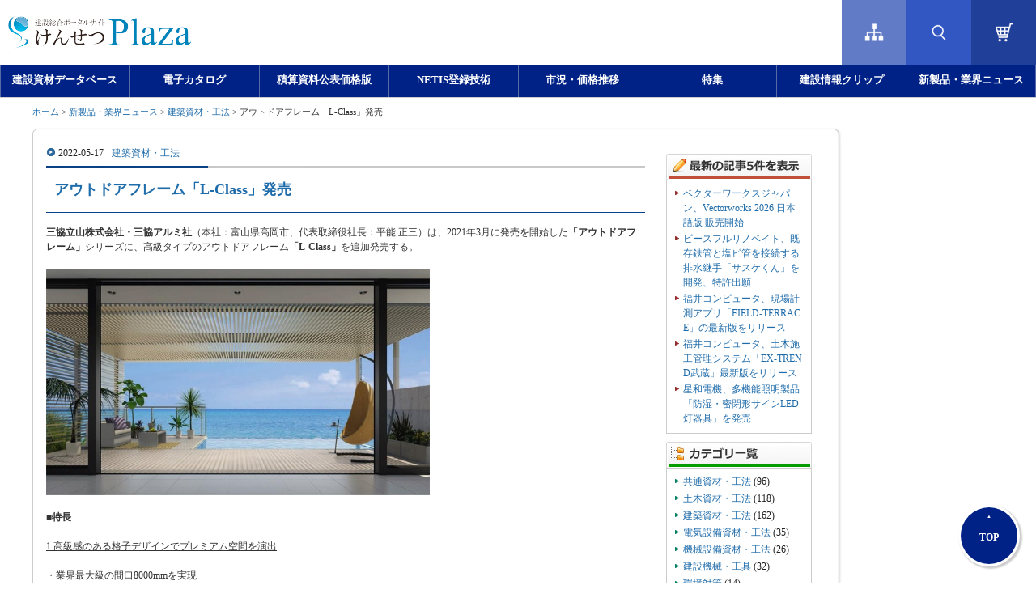

--- FILE ---
content_type: text/html; charset=UTF-8
request_url: https://www.kensetsu-plaza.com/new_products/post/24054
body_size: 44045
content:
<!DOCTYPE html>
<html lang="ja">
<head prefix="og: https://ogp.me/ns# fb: https://ogp.me/ns/fb# website: https://ogp.me/ns/website#">
<meta charset="utf-8">
<meta name="format-detection" content="telephone=no">
<meta http-equiv="Pragma" content="no-cache" />
<meta http-equiv="Cache-Control" content="no-cache" />
<meta http-equiv="Expires" content="-1" />
<meta http-equiv="X-UA-Compatible" content="IE=edge,chrome=1">
<meta http-equiv="content-script-type" content="text/javascript" />
<meta http-equiv="content-style-type" content="text/css" />
<meta name="copyright" content="Copyright (C) Economic Research Association. All Rights Reserved." />
<meta name="Slurp" content="NOYDIR" />
<title>アウトドアフレーム「L-Class」発売｜新製品・業界ニュース｜けんせつPlaza</title>
<meta property="og:locale" content="ja_JP" />
<meta property="og:type" content="article" />
<meta property="og:image" content="https://www.kensetsu-plaza.com/new_products/wp-content/uploads/2022/05/be8bf0f20920eff735a811273c298898-150x150.jpg" /><meta property="og:title" content="アウトドアフレーム「L-Class」発売｜新製品・業界ニュース｜けんせつPlaza" />
<meta property="og:url" content="https://www.kensetsu-plaza.com/new_products/post/24054" />
<meta property="og:description" content="三協立山株式会社・三協アルミ社（本社：富山県高岡市、代表取締役社長：平能正三）は、2021年3月に発売を開始した「アウトドアフレーム」シリーズに、高級タイプのアウトドアフレーム「L-Class」を追加土木資材、建築資材をはじめとした建設資材、機材、設備、工法等のデータを収録し、スピーディな検索を実現した建設総合ポータルサイトです。商品・工法詳細や画像、カタログ、規格等を閲覧できます。" />
<meta name="description" content="三協立山株式会社・三協アルミ社（本社：富山県高岡市、代表取締役社長：平能正三）は、2021年3月に発売を開始した「アウトドアフレーム」シリーズに、高級タイプのアウトドアフレーム「L-Class」を追加土木資材、建築資材をはじめとした建設資材、機材、設備、工法等のデータを収録し、スピーディな検索を実現した建設総合ポータルサイトです。商品・工法詳細や画像、カタログ、規格等を閲覧できます。" />
<link rel="canonical" href="https://www.kensetsu-plaza.com/new_products/post/24054">
<meta name="google-site-verification" content="1NCrbW62Wg5Ejq8lQVzvW7fXGLQT5s1ZNpajOYDeTgQ" />
<link rel="icon" href="/favicon.ico" />
<!-- link rel="icon" href="assets/favicon.svg" type="image/svg+xml" -->
<link rel="apple-touch-icon" href="/favicon.png">
<!-- css/common.min.css--><style>@charset "UTF-8";blockquote,body,dd,div,dl,dt,embed,fieldset,form,h1,h2,h3,h4,h5,h6,html,input,li,object,ol,option,p,pre,select,table,td,textarea,th,ul{margin:0;padding:0}h1,h2,h3,h4,h5,h6{font-style:normal;font-weight:400;font-size:100%}@media screen and (max-width:1200px){h1,h2,h3,h4,h5,h6{font-style:normal;font-weight:700}}body.sp h1,h2,h3,h4,h5,h6{font-style:normal;font-weight:700}table{border-spacing:0;border-collapse:collapse}* html table{border-collapse:collapse}caption,th{text-align:left;font-weight:400}img{border:0}img,input{vertical-align:top}q:after,q:before{content:''}address,em,strong{font-weight:400;font-stretch:normal;font-style:normal}ul{list-style:none}article,aside,canvas,details,figcaption,figure,footer,header,hgroup,menu,nav,section,summary{display:block}.center{text-align:center!important}.left{text-align:left!important}.right{text-align:right!important}.fl{float:left!important}.fr{float:right!important}.normal{font-weight:400!important;font-weight:400!important}.bold{font-weight:700!important}.italic{font-style:italic!important}.none{display:none!important}.clear{clear:both}.clearfix:after{visibility:hidden;display:block;font-size:0;content:" ";clear:both;height:0}* html .clearfix{zoom:1}.hover{opacity:.6;-ms-filter:"alpha(opacity=60)"}</style>
<!-- css/font.min.css--><style>p{font-size:12px;line-height:1.5em;color:#333}.txtL{text-align:left}.txtC{text-align:center}.txtR{text-align:right}.txtB{font-weight:700}.cap{font-size:11px;line-height:1.5em}.atten{color:#c33}.attenB{color:#c33;font-weight:700}.readText{font-size:16px;font-weight:700;color:#2d659a}.uldisc{padding:0;margin:0 0 0 20px;list-style-type:disc}.uldisc li{list-style-type:disc;line-height:1.5em;font-size:13px;padding:0 0 5px 0}.uldecimal{padding:0;margin:0 0 0 25px;list-style-type:decimal}.uldecimal li{list-style-type:decimal;line-height:1.5em;font-size:13px;padding:0 0 5px 0}</style>
<!-- css/margin.min.css--><style>.maU1{margin-top:1px}.maU2{margin-top:2px}.maU3{margin-top:3px}.maU4{margin-top:4px}.maU5{margin-top:5px}.maU6{margin-top:6px}.maU7{margin-top:7px}.maU8{margin-top:8px}.maU9{margin-top:9px}.maU10{margin-top:10px}.maU12{margin-top:12px}.maU15{margin-top:15px}.maU20{margin-top:20px}.maU25{margin-top:25px}.maU30{margin-top:30px}.maU35{margin-top:35px}.maU40{margin-top:40px}.maU45{margin-top:45px}.maU50{margin-top:50px}.maU91{margin-top:91px}.maU300{margin-top:300px}.maR1{margin-right:1px}.maR2{margin-right:2px}.maR3{margin-right:3px}.maR4{margin-right:4px}.maR5{margin-right:5px}.maR6{margin-right:6px}.maR7{margin-right:7px}.maR10{margin-right:10px}.maR15{margin-right:15px}.maR20{margin-right:20px}.maR25{margin-right:25px}.maR30{margin-right:30px}.maR32{margin-right:32px}.maR35{margin-right:35px}.maR40{margin-right:40px}.maR45{margin-right:45px}.maR50{margin-right:50px}.maB1{margin-bottom:1px}.maB2{margin-bottom:2px}.maB3{margin-bottom:3px}.maB4{margin-bottom:4px}.maB5{margin-bottom:5px}.maB6{margin-bottom:6px}.maB7{margin-bottom:7px}.maB8{margin-bottom:8px}.maB9{margin-bottom:9px}.maB10{margin-bottom:10px}.maB15{margin-bottom:15px}.maB20{margin-bottom:20px}.maB25{margin-bottom:25px}.maB30{margin-bottom:30px}.maB35{margin-bottom:35px}.maB40{margin-bottom:40px}.maB45{margin-bottom:45px}.maB50{margin-bottom:50px}.maB150{margin-bottom:150px}.maB200{margin-bottom:200px}.maB220{margin-bottom:220px}.maB280{margin-bottom:280px}.maL1{margin-left:1px}.maL2{margin-left:2px}.maL3{margin-left:3px}.maL4{margin-left:4px}.maL5{margin-left:5px}.maL10{margin-left:10px}.maL15{margin-left:15px}.maL20{margin-left:20px}.maL25{margin-left:25px}.maL30{margin-left:30px}.maL35{margin-left:35px}.maL40{margin-left:40px}.maL45{margin-left:45px}.maL50{margin-left:50px}.maL85{margin-left:85px}.maL476{margin-left:476px}</style>
<!-- css/slick.min.css--><style>.slick-slider{position:relative;display:block;box-sizing:border-box;-webkit-user-select:none;-moz-user-select:none;-ms-user-select:none;user-select:none;-webkit-touch-callout:none;-khtml-user-select:none;-ms-touch-action:pan-y;touch-action:pan-y;-webkit-tap-highlight-color:transparent}.slick-list{position:relative;display:block;overflow:hidden;margin:0;padding:0}.slick-list:focus{outline:0}.slick-list.dragging{cursor:pointer;cursor:hand}.slick-slider .slick-list,.slick-slider .slick-track{-webkit-transform:translate3d(0,0,0);-moz-transform:translate3d(0,0,0);-ms-transform:translate3d(0,0,0);-o-transform:translate3d(0,0,0);transform:translate3d(0,0,0)}.slick-track{position:relative;top:0;left:0;display:block;margin-left:auto;margin-right:auto}.slick-track:after,.slick-track:before{display:table;content:''}.slick-track:after{clear:both}.slick-loading .slick-track{visibility:hidden}.slick-slide{display:none;float:left;height:100%;min-height:1px}[dir=rtl] .slick-slide{float:right}.slick-slide img{display:block}.slick-slide.slick-loading img{display:none}.slick-slide.dragging img{pointer-events:none}.slick-initialized .slick-slide{display:block}.slick-loading .slick-slide{visibility:hidden}.slick-vertical .slick-slide{display:block;height:auto;border:1px solid transparent}.slick-arrow.slick-hidden{display:none}</style>
<!-- css/slick-theme.min.css--><style>@charset 'UTF-8';.slick-loading .slick-list{background:#fff url(../img/slick/ajax-loader.gif) center center no-repeat}@font-face{font-family:slick;font-weight:400;font-style:normal;src:url(../webfonts/slick/slick.eot);src:url(../webfonts/slick/slick.eot?#iefix) format('embedded-opentype'),url(../webfonts/slick/slick.woff) format('woff'),url(../webfonts/slick/slick.ttf) format('truetype'),url(../webfonts/slick/slick.svg#slick) format('svg')}.slick-next,.slick-prev{font-size:0;line-height:0;position:absolute;top:50%;display:block;width:20px;height:20px;padding:0;-webkit-transform:translate(0,-50%);-ms-transform:translate(0,-50%);transform:translate(0,-50%);cursor:pointer;color:transparent;border:none;outline:0;background:0 0}.slick-next:focus,.slick-next:hover,.slick-prev:focus,.slick-prev:hover{color:transparent;outline:0;background:0 0}.slick-next:focus:before,.slick-next:hover:before,.slick-prev:focus:before,.slick-prev:hover:before{opacity:1}.slick-next.slick-disabled:before,.slick-prev.slick-disabled:before{opacity:.25}.slick-next:before,.slick-prev:before{font-family:slick;font-size:20px;line-height:1;opacity:.75;color:#fff;-webkit-font-smoothing:antialiased;-moz-osx-font-smoothing:grayscale}.slick-prev{left:-25px}[dir=rtl] .slick-prev{right:-25px;left:auto}.slick-prev:before{content:'←'}[dir=rtl] .slick-prev:before{content:'→'}.slick-next{right:-25px}[dir=rtl] .slick-next{right:auto;left:-25px}.slick-next:before{content:'→'}[dir=rtl] .slick-next:before{content:'←'}.slick-dotted.slick-slider{margin-bottom:30px}.slick-dots{position:absolute;bottom:-25px;display:block;width:100%;padding:0;margin:0;list-style:none;text-align:center}.slick-dots li{position:relative;display:inline-block;width:20px;height:20px;margin:0 5px;padding:0;cursor:pointer}.slick-dots li button{font-size:0;line-height:0;display:block;width:20px;height:20px;padding:5px;cursor:pointer;color:transparent;border:0;outline:0;background:0 0}.slick-dots li button:focus,.slick-dots li button:hover{outline:0}.slick-dots li button:focus:before,.slick-dots li button:hover:before{opacity:1}.slick-dots li button:before{font-family:slick;font-size:6px;line-height:20px;position:absolute;top:0;left:0;width:20px;height:20px;content:'•';text-align:center;opacity:.25;color:#000;-webkit-font-smoothing:antialiased;-moz-osx-font-smoothing:grayscale}.slick-dots li.slick-active button:before{opacity:.75;color:#000}</style>
<!-- css/jquery-ui.min.css--><style>/*! jQuery UI - v1.14.1 - 2024-11-10
* https://jqueryui.com
* Includes: draggable.css, core.css, resizable.css, selectable.css, sortable.css, accordion.css, autocomplete.css, menu.css, button.css, controlgroup.css, checkboxradio.css, datepicker.css, dialog.css, progressbar.css, selectmenu.css, slider.css, spinner.css, tabs.css, tooltip.css, theme.css
* To view and modify this theme, visit https://jqueryui.com/themeroller/?ffDefault=Arial%2CHelvetica%2Csans-serif&fsDefault=1em&fwDefault=normal&cornerRadius=3px&bgColorHeader=e9e9e9&bgTextureHeader=flat&borderColorHeader=dddddd&fcHeader=333333&iconColorHeader=444444&bgColorContent=ffffff&bgTextureContent=flat&borderColorContent=dddddd&fcContent=333333&iconColorContent=444444&bgColorDefault=f6f6f6&bgTextureDefault=flat&borderColorDefault=c5c5c5&fcDefault=454545&iconColorDefault=777777&bgColorHover=ededed&bgTextureHover=flat&borderColorHover=cccccc&fcHover=2b2b2b&iconColorHover=555555&bgColorActive=007fff&bgTextureActive=flat&borderColorActive=003eff&fcActive=ffffff&iconColorActive=ffffff&bgColorHighlight=fffa90&bgTextureHighlight=flat&borderColorHighlight=dad55e&fcHighlight=777620&iconColorHighlight=777620&bgColorError=fddfdf&bgTextureError=flat&borderColorError=f1a899&fcError=5f3f3f&iconColorError=cc0000&bgColorOverlay=aaaaaa&bgTextureOverlay=flat&bgImgOpacityOverlay=0&opacityOverlay=30&bgColorShadow=666666&bgTextureShadow=flat&bgImgOpacityShadow=0&opacityShadow=30&thicknessShadow=5px&offsetTopShadow=0px&offsetLeftShadow=0px&cornerRadiusShadow=8px
* Copyright OpenJS Foundation and other contributors; Licensed MIT */.ui-draggable-handle{touch-action:none}.ui-helper-hidden{display:none}.ui-helper-hidden-accessible{border:0;clip:rect(0 0 0 0);height:1px;margin:-1px;overflow:hidden;padding:0;position:absolute;width:1px}.ui-helper-reset{margin:0;padding:0;border:0;outline:0;line-height:1.3;text-decoration:none;font-size:100%;list-style:none}.ui-helper-clearfix:after,.ui-helper-clearfix:before{content:"";display:table;border-collapse:collapse}.ui-helper-clearfix:after{clear:both}.ui-helper-zfix{width:100%;height:100%;top:0;left:0;position:absolute;opacity:0}.ui-front{z-index:100}.ui-state-disabled{cursor:default!important;pointer-events:none}.ui-icon{display:inline-block;vertical-align:middle;margin-top:-.25em;position:relative;text-indent:-99999px;overflow:hidden;background-repeat:no-repeat}.ui-widget-icon-block{left:50%;margin-left:-8px;display:block}.ui-widget-overlay{position:fixed;top:0;left:0;width:100%;height:100%}.ui-resizable{position:relative}.ui-resizable-handle{position:absolute;font-size:.1px;display:block;touch-action:none}.ui-resizable-autohide .ui-resizable-handle,.ui-resizable-disabled .ui-resizable-handle{display:none}.ui-resizable-n{cursor:n-resize;height:7px;width:100%;top:-5px;left:0}.ui-resizable-s{cursor:s-resize;height:7px;width:100%;bottom:-5px;left:0}.ui-resizable-e{cursor:e-resize;width:7px;right:-5px;top:0;height:100%}.ui-resizable-w{cursor:w-resize;width:7px;left:-5px;top:0;height:100%}.ui-resizable-se{cursor:se-resize;width:12px;height:12px;right:1px;bottom:1px}.ui-resizable-sw{cursor:sw-resize;width:9px;height:9px;left:-5px;bottom:-5px}.ui-resizable-nw{cursor:nw-resize;width:9px;height:9px;left:-5px;top:-5px}.ui-resizable-ne{cursor:ne-resize;width:9px;height:9px;right:-5px;top:-5px}.ui-selectable{touch-action:none}.ui-selectable-helper{position:absolute;z-index:100;border:1px dotted #000}.ui-sortable-handle{touch-action:none}.ui-accordion .ui-accordion-header{display:block;cursor:pointer;position:relative;margin:2px 0 0 0;padding:.5em .5em .5em .7em;font-size:100%}.ui-accordion .ui-accordion-content{padding:1em 2.2em;border-top:0;overflow:auto}.ui-autocomplete{position:absolute;top:0;left:0;cursor:default}.ui-menu{list-style:none;padding:0;margin:0;display:block;outline:0}.ui-menu .ui-menu{position:absolute}.ui-menu .ui-menu-item{margin:0;cursor:pointer}.ui-menu .ui-menu-item-wrapper{position:relative;padding:3px 1em 3px .4em}.ui-menu .ui-menu-divider{margin:5px 0;height:0;font-size:0;line-height:0;border-width:1px 0 0 0}.ui-menu .ui-state-active,.ui-menu .ui-state-focus{margin:-1px}.ui-menu-icons{position:relative}.ui-menu-icons .ui-menu-item-wrapper{padding-left:2em}.ui-menu .ui-icon{position:absolute;top:0;bottom:0;left:.2em;margin:auto 0}.ui-menu .ui-menu-icon{left:auto;right:0}.ui-button{padding:.4em 1em;display:inline-block;position:relative;line-height:normal;margin-right:.1em;cursor:pointer;vertical-align:middle;text-align:center;-webkit-user-select:none;user-select:none}.ui-button,.ui-button:active,.ui-button:hover,.ui-button:link,.ui-button:visited{text-decoration:none}.ui-button-icon-only{width:2em;box-sizing:border-box;text-indent:-9999px;white-space:nowrap}input.ui-button.ui-button-icon-only{text-indent:0}.ui-button-icon-only .ui-icon{position:absolute;top:50%;left:50%;margin-top:-8px;margin-left:-8px}.ui-button.ui-icon-notext .ui-icon{padding:0;width:2.1em;height:2.1em;text-indent:-9999px;white-space:nowrap}input.ui-button.ui-icon-notext .ui-icon{width:auto;height:auto;text-indent:0;white-space:normal;padding:.4em 1em}button.ui-button::-moz-focus-inner,input.ui-button::-moz-focus-inner{border:0;padding:0}.ui-controlgroup{vertical-align:middle;display:inline-block}.ui-controlgroup>.ui-controlgroup-item{float:left;margin-left:0;margin-right:0}.ui-controlgroup>.ui-controlgroup-item.ui-visual-focus,.ui-controlgroup>.ui-controlgroup-item:focus{z-index:9999}.ui-controlgroup-vertical>.ui-controlgroup-item{display:block;float:none;width:100%;margin-top:0;margin-bottom:0;text-align:left}.ui-controlgroup-vertical .ui-controlgroup-item{box-sizing:border-box}.ui-controlgroup .ui-controlgroup-label{padding:.4em 1em}.ui-controlgroup .ui-controlgroup-label span{font-size:80%}.ui-controlgroup-horizontal .ui-controlgroup-label+.ui-controlgroup-item{border-left:none}.ui-controlgroup-vertical .ui-controlgroup-label+.ui-controlgroup-item{border-top:none}.ui-controlgroup-horizontal .ui-controlgroup-label.ui-widget-content{border-right:none}.ui-controlgroup-vertical .ui-controlgroup-label.ui-widget-content{border-bottom:none}.ui-controlgroup-vertical .ui-spinner-input{width:calc(100% - 2.4em)}.ui-controlgroup-vertical .ui-spinner .ui-spinner-up{border-top-style:solid}.ui-checkboxradio-label .ui-icon-background{box-shadow:inset 1px 1px 1px #ccc;border-radius:.12em;border:none}.ui-checkboxradio-radio-label .ui-icon-background{width:16px;height:16px;border-radius:1em;overflow:visible;border:none}.ui-checkboxradio-radio-label.ui-checkboxradio-checked .ui-icon,.ui-checkboxradio-radio-label.ui-checkboxradio-checked:hover .ui-icon{background-image:none;width:8px;height:8px;border-width:4px;border-style:solid}.ui-checkboxradio-disabled{pointer-events:none}.ui-datepicker{width:17em;padding:.2em .2em 0;display:none}.ui-datepicker .ui-datepicker-header{position:relative;padding:.2em 0}.ui-datepicker .ui-datepicker-next,.ui-datepicker .ui-datepicker-prev{position:absolute;top:2px;width:1.8em;height:1.8em}.ui-datepicker .ui-datepicker-next-hover,.ui-datepicker .ui-datepicker-prev-hover{top:1px}.ui-datepicker .ui-datepicker-prev{left:2px}.ui-datepicker .ui-datepicker-next{right:2px}.ui-datepicker .ui-datepicker-prev-hover{left:1px}.ui-datepicker .ui-datepicker-next-hover{right:1px}.ui-datepicker .ui-datepicker-next span,.ui-datepicker .ui-datepicker-prev span{display:block;position:absolute;left:50%;margin-left:-8px;top:50%;margin-top:-8px}.ui-datepicker .ui-datepicker-title{margin:0 2.3em;line-height:1.8em;text-align:center}.ui-datepicker .ui-datepicker-title select{font-size:1em;margin:1px 0}.ui-datepicker select.ui-datepicker-month,.ui-datepicker select.ui-datepicker-year{width:45%}.ui-datepicker table{width:100%;font-size:.9em;border-collapse:collapse;margin:0 0 .4em}.ui-datepicker th{padding:.7em .3em;text-align:center;font-weight:700;border:0}.ui-datepicker td{border:0;padding:1px}.ui-datepicker td a,.ui-datepicker td span{display:block;padding:.2em;text-align:right;text-decoration:none}.ui-datepicker .ui-datepicker-buttonpane{background-image:none;margin:.7em 0 0 0;padding:0 .2em;border-left:0;border-right:0;border-bottom:0}.ui-datepicker .ui-datepicker-buttonpane button{float:right;margin:.5em .2em .4em;cursor:pointer;padding:.2em .6em .3em .6em;width:auto;overflow:visible}.ui-datepicker .ui-datepicker-buttonpane button.ui-datepicker-current{float:left}.ui-datepicker.ui-datepicker-multi{width:auto}.ui-datepicker-multi .ui-datepicker-group{float:left}.ui-datepicker-multi .ui-datepicker-group table{width:95%;margin:0 auto .4em}.ui-datepicker-multi-2 .ui-datepicker-group{width:50%}.ui-datepicker-multi-3 .ui-datepicker-group{width:33.3%}.ui-datepicker-multi-4 .ui-datepicker-group{width:25%}.ui-datepicker-multi .ui-datepicker-group-last .ui-datepicker-header,.ui-datepicker-multi .ui-datepicker-group-middle .ui-datepicker-header{border-left-width:0}.ui-datepicker-multi .ui-datepicker-buttonpane{clear:left}.ui-datepicker-row-break{clear:both;width:100%;font-size:0}.ui-datepicker-rtl{direction:rtl}.ui-datepicker-rtl .ui-datepicker-prev{right:2px;left:auto}.ui-datepicker-rtl .ui-datepicker-next{left:2px;right:auto}.ui-datepicker-rtl .ui-datepicker-prev:hover{right:1px;left:auto}.ui-datepicker-rtl .ui-datepicker-next:hover{left:1px;right:auto}.ui-datepicker-rtl .ui-datepicker-buttonpane{clear:right}.ui-datepicker-rtl .ui-datepicker-buttonpane button{float:left}.ui-datepicker-rtl .ui-datepicker-buttonpane button.ui-datepicker-current,.ui-datepicker-rtl .ui-datepicker-group{float:right}.ui-datepicker-rtl .ui-datepicker-group-last .ui-datepicker-header,.ui-datepicker-rtl .ui-datepicker-group-middle .ui-datepicker-header{border-right-width:0;border-left-width:1px}.ui-datepicker .ui-icon{display:block;text-indent:-99999px;overflow:hidden;background-repeat:no-repeat;left:.5em;top:.3em}.ui-dialog{position:absolute;top:0;left:0;padding:.2em;outline:0}.ui-dialog .ui-dialog-titlebar{padding:.4em 1em;position:relative}.ui-dialog .ui-dialog-title{float:left;margin:.1em 0;white-space:nowrap;width:90%;overflow:hidden;text-overflow:ellipsis}.ui-dialog .ui-dialog-titlebar-close{position:absolute;right:.3em;top:50%;width:20px;margin:-10px 0 0 0;padding:1px;height:20px}.ui-dialog .ui-dialog-content{position:relative;border:0;padding:.5em 1em;background:0 0;overflow:auto}.ui-dialog .ui-dialog-buttonpane{text-align:left;border-width:1px 0 0 0;background-image:none;margin-top:.5em;padding:.3em 1em .5em .4em}.ui-dialog .ui-dialog-buttonpane .ui-dialog-buttonset{float:right}.ui-dialog .ui-dialog-buttonpane button{margin:.5em .4em .5em 0;cursor:pointer}.ui-dialog .ui-resizable-n{height:2px;top:0}.ui-dialog .ui-resizable-e{width:2px;right:0}.ui-dialog .ui-resizable-s{height:2px;bottom:0}.ui-dialog .ui-resizable-w{width:2px;left:0}.ui-dialog .ui-resizable-ne,.ui-dialog .ui-resizable-nw,.ui-dialog .ui-resizable-se,.ui-dialog .ui-resizable-sw{width:7px;height:7px}.ui-dialog .ui-resizable-se{right:0;bottom:0}.ui-dialog .ui-resizable-sw{left:0;bottom:0}.ui-dialog .ui-resizable-ne{right:0;top:0}.ui-dialog .ui-resizable-nw{left:0;top:0}.ui-draggable .ui-dialog-titlebar{cursor:move}.ui-progressbar{height:2em;text-align:left;overflow:hidden}.ui-progressbar .ui-progressbar-value{margin:-1px;height:100%}.ui-progressbar .ui-progressbar-overlay{background:url([data-uri]);height:100%;opacity:.25}.ui-progressbar-indeterminate .ui-progressbar-value{background-image:none}.ui-selectmenu-menu{padding:0;margin:0;position:absolute;top:0;left:0;display:none}.ui-selectmenu-menu .ui-menu{overflow:auto;overflow-x:hidden;padding-bottom:1px}.ui-selectmenu-menu .ui-menu .ui-selectmenu-optgroup{font-size:1em;font-weight:700;line-height:1.5;padding:2px .4em;margin:.5em 0 0 0;height:auto;border:0}.ui-selectmenu-open{display:block}.ui-selectmenu-text{display:block;margin-right:20px;overflow:hidden;text-overflow:ellipsis}.ui-selectmenu-button.ui-button{text-align:left;white-space:nowrap;width:14em}.ui-selectmenu-icon.ui-icon{float:right;margin-top:0}.ui-slider{position:relative;text-align:left}.ui-slider .ui-slider-handle{position:absolute;z-index:2;width:1.2em;height:1.2em;cursor:pointer;touch-action:none}.ui-slider .ui-slider-range{position:absolute;z-index:1;font-size:.7em;display:block;border:0;background-position:0 0}.ui-slider-horizontal{height:.8em}.ui-slider-horizontal .ui-slider-handle{top:-.3em;margin-left:-.6em}.ui-slider-horizontal .ui-slider-range{top:0;height:100%}.ui-slider-horizontal .ui-slider-range-min{left:0}.ui-slider-horizontal .ui-slider-range-max{right:0}.ui-slider-vertical{width:.8em;height:100px}.ui-slider-vertical .ui-slider-handle{left:-.3em;margin-left:0;margin-bottom:-.6em}.ui-slider-vertical .ui-slider-range{left:0;width:100%}.ui-slider-vertical .ui-slider-range-min{bottom:0}.ui-slider-vertical .ui-slider-range-max{top:0}.ui-spinner{position:relative;display:inline-block;overflow:hidden;padding:0;vertical-align:middle}.ui-spinner-input{border:none;background:0 0;color:inherit;padding:.222em 0;margin:.2em 0;vertical-align:middle;margin-left:.4em;margin-right:2em}.ui-spinner-button{width:1.6em;height:50%;font-size:.5em;padding:0;margin:0;text-align:center;position:absolute;cursor:default;display:block;overflow:hidden;right:0}.ui-spinner a.ui-spinner-button{border-top-style:none;border-bottom-style:none;border-right-style:none}.ui-spinner-up{top:0}.ui-spinner-down{bottom:0}.ui-tabs{position:relative;padding:.2em}.ui-tabs .ui-tabs-nav{margin:0;padding:.2em .2em 0}.ui-tabs .ui-tabs-nav li{list-style:none;float:left;position:relative;top:0;margin:1px .2em 0 0;border-bottom-width:0;padding:0;white-space:nowrap}.ui-tabs .ui-tabs-nav .ui-tabs-anchor{float:left;padding:.5em 1em;text-decoration:none}.ui-tabs .ui-tabs-nav li.ui-tabs-active{margin-bottom:-1px;padding-bottom:1px}.ui-tabs .ui-tabs-nav li.ui-state-disabled .ui-tabs-anchor,.ui-tabs .ui-tabs-nav li.ui-tabs-active .ui-tabs-anchor,.ui-tabs .ui-tabs-nav li.ui-tabs-loading .ui-tabs-anchor{cursor:text}.ui-tabs-collapsible .ui-tabs-nav li.ui-tabs-active .ui-tabs-anchor{cursor:pointer}.ui-tabs .ui-tabs-panel{display:block;border-width:0;padding:1em 1.4em;background:0 0}.ui-tooltip{padding:8px;position:absolute;z-index:9999;max-width:300px}body .ui-tooltip{border-width:2px}.ui-widget{font-family:Arial,Helvetica,sans-serif;font-size:1em}.ui-widget .ui-widget{font-size:1em}.ui-widget button,.ui-widget input,.ui-widget select,.ui-widget textarea{font-family:Arial,Helvetica,sans-serif;font-size:1em}.ui-widget.ui-widget-content{border:1px solid #c5c5c5}.ui-widget-content{border:1px solid #ddd;background:#fff;color:#333}.ui-widget-content a{color:#333}.ui-widget-header{border:1px solid #ddd;background:#e9e9e9;color:#333;font-weight:700}.ui-widget-header a{color:#333}.ui-button,.ui-state-default,.ui-widget-content .ui-state-default,.ui-widget-header .ui-state-default,html .ui-button.ui-state-disabled:active,html .ui-button.ui-state-disabled:hover{border:1px solid #c5c5c5;background:#f6f6f6;font-weight:400;color:#454545}.ui-button,.ui-state-default a,.ui-state-default a:link,.ui-state-default a:visited,a.ui-button,a:link.ui-button,a:visited.ui-button{color:#454545;text-decoration:none}.ui-button:focus,.ui-button:hover,.ui-state-focus,.ui-state-hover,.ui-widget-content .ui-state-focus,.ui-widget-content .ui-state-hover,.ui-widget-header .ui-state-focus,.ui-widget-header .ui-state-hover{border:1px solid #ccc;background:#ededed;font-weight:400;color:#2b2b2b}.ui-state-focus a,.ui-state-focus a:hover,.ui-state-focus a:link,.ui-state-focus a:visited,.ui-state-hover a,.ui-state-hover a:hover,.ui-state-hover a:link,.ui-state-hover a:visited,a.ui-button:focus,a.ui-button:hover{color:#2b2b2b;text-decoration:none}.ui-visual-focus{box-shadow:0 0 3px 1px #5e9ed6}.ui-button.ui-state-active:hover,.ui-button:active,.ui-state-active,.ui-widget-content .ui-state-active,.ui-widget-header .ui-state-active,a.ui-button:active{border:1px solid #003eff;background:#007fff;font-weight:400;color:#fff}.ui-icon-background,.ui-state-active .ui-icon-background{border:#003eff;background-color:#fff}.ui-state-active a,.ui-state-active a:link,.ui-state-active a:visited{color:#fff;text-decoration:none}.ui-state-highlight,.ui-widget-content .ui-state-highlight,.ui-widget-header .ui-state-highlight{border:1px solid #dad55e;background:#fffa90;color:#777620}.ui-state-checked{border:1px solid #dad55e;background:#fffa90}.ui-state-highlight a,.ui-widget-content .ui-state-highlight a,.ui-widget-header .ui-state-highlight a{color:#777620}.ui-state-error,.ui-widget-content .ui-state-error,.ui-widget-header .ui-state-error{border:1px solid #f1a899;background:#fddfdf;color:#5f3f3f}.ui-state-error a,.ui-widget-content .ui-state-error a,.ui-widget-header .ui-state-error a{color:#5f3f3f}.ui-state-error-text,.ui-widget-content .ui-state-error-text,.ui-widget-header .ui-state-error-text{color:#5f3f3f}.ui-priority-primary,.ui-widget-content .ui-priority-primary,.ui-widget-header .ui-priority-primary{font-weight:700}.ui-priority-secondary,.ui-widget-content .ui-priority-secondary,.ui-widget-header .ui-priority-secondary{opacity:.7;font-weight:400}.ui-state-disabled,.ui-widget-content .ui-state-disabled,.ui-widget-header .ui-state-disabled{opacity:.35;background-image:none}.ui-icon{width:16px;height:16px}.ui-icon,.ui-widget-content .ui-icon{background-image:url(images/ui-icons_444444_256x240.png)}.ui-widget-header .ui-icon{background-image:url(images/ui-icons_444444_256x240.png)}.ui-button:focus .ui-icon,.ui-button:hover .ui-icon,.ui-state-focus .ui-icon,.ui-state-hover .ui-icon{background-image:url(images/ui-icons_555555_256x240.png)}.ui-button:active .ui-icon,.ui-state-active .ui-icon{background-image:url(images/ui-icons_ffffff_256x240.png)}.ui-button .ui-state-highlight.ui-icon,.ui-state-highlight .ui-icon{background-image:url(images/ui-icons_777620_256x240.png)}.ui-state-error .ui-icon,.ui-state-error-text .ui-icon{background-image:url(images/ui-icons_cc0000_256x240.png)}.ui-button .ui-icon{background-image:url(images/ui-icons_777777_256x240.png)}.ui-icon-blank.ui-icon-blank.ui-icon-blank{background-image:none}.ui-icon-caret-1-n{background-position:0 0}.ui-icon-caret-1-ne{background-position:-16px 0}.ui-icon-caret-1-e{background-position:-32px 0}.ui-icon-caret-1-se{background-position:-48px 0}.ui-icon-caret-1-s{background-position:-65px 0}.ui-icon-caret-1-sw{background-position:-80px 0}.ui-icon-caret-1-w{background-position:-96px 0}.ui-icon-caret-1-nw{background-position:-112px 0}.ui-icon-caret-2-n-s{background-position:-128px 0}.ui-icon-caret-2-e-w{background-position:-144px 0}.ui-icon-triangle-1-n{background-position:0 -16px}.ui-icon-triangle-1-ne{background-position:-16px -16px}.ui-icon-triangle-1-e{background-position:-32px -16px}.ui-icon-triangle-1-se{background-position:-48px -16px}.ui-icon-triangle-1-s{background-position:-65px -16px}.ui-icon-triangle-1-sw{background-position:-80px -16px}.ui-icon-triangle-1-w{background-position:-96px -16px}.ui-icon-triangle-1-nw{background-position:-112px -16px}.ui-icon-triangle-2-n-s{background-position:-128px -16px}.ui-icon-triangle-2-e-w{background-position:-144px -16px}.ui-icon-arrow-1-n{background-position:0 -32px}.ui-icon-arrow-1-ne{background-position:-16px -32px}.ui-icon-arrow-1-e{background-position:-32px -32px}.ui-icon-arrow-1-se{background-position:-48px -32px}.ui-icon-arrow-1-s{background-position:-65px -32px}.ui-icon-arrow-1-sw{background-position:-80px -32px}.ui-icon-arrow-1-w{background-position:-96px -32px}.ui-icon-arrow-1-nw{background-position:-112px -32px}.ui-icon-arrow-2-n-s{background-position:-128px -32px}.ui-icon-arrow-2-ne-sw{background-position:-144px -32px}.ui-icon-arrow-2-e-w{background-position:-160px -32px}.ui-icon-arrow-2-se-nw{background-position:-176px -32px}.ui-icon-arrowstop-1-n{background-position:-192px -32px}.ui-icon-arrowstop-1-e{background-position:-208px -32px}.ui-icon-arrowstop-1-s{background-position:-224px -32px}.ui-icon-arrowstop-1-w{background-position:-240px -32px}.ui-icon-arrowthick-1-n{background-position:1px -48px}.ui-icon-arrowthick-1-ne{background-position:-16px -48px}.ui-icon-arrowthick-1-e{background-position:-32px -48px}.ui-icon-arrowthick-1-se{background-position:-48px -48px}.ui-icon-arrowthick-1-s{background-position:-64px -48px}.ui-icon-arrowthick-1-sw{background-position:-80px -48px}.ui-icon-arrowthick-1-w{background-position:-96px -48px}.ui-icon-arrowthick-1-nw{background-position:-112px -48px}.ui-icon-arrowthick-2-n-s{background-position:-128px -48px}.ui-icon-arrowthick-2-ne-sw{background-position:-144px -48px}.ui-icon-arrowthick-2-e-w{background-position:-160px -48px}.ui-icon-arrowthick-2-se-nw{background-position:-176px -48px}.ui-icon-arrowthickstop-1-n{background-position:-192px -48px}.ui-icon-arrowthickstop-1-e{background-position:-208px -48px}.ui-icon-arrowthickstop-1-s{background-position:-224px -48px}.ui-icon-arrowthickstop-1-w{background-position:-240px -48px}.ui-icon-arrowreturnthick-1-w{background-position:0 -64px}.ui-icon-arrowreturnthick-1-n{background-position:-16px -64px}.ui-icon-arrowreturnthick-1-e{background-position:-32px -64px}.ui-icon-arrowreturnthick-1-s{background-position:-48px -64px}.ui-icon-arrowreturn-1-w{background-position:-64px -64px}.ui-icon-arrowreturn-1-n{background-position:-80px -64px}.ui-icon-arrowreturn-1-e{background-position:-96px -64px}.ui-icon-arrowreturn-1-s{background-position:-112px -64px}.ui-icon-arrowrefresh-1-w{background-position:-128px -64px}.ui-icon-arrowrefresh-1-n{background-position:-144px -64px}.ui-icon-arrowrefresh-1-e{background-position:-160px -64px}.ui-icon-arrowrefresh-1-s{background-position:-176px -64px}.ui-icon-arrow-4{background-position:0 -80px}.ui-icon-arrow-4-diag{background-position:-16px -80px}.ui-icon-extlink{background-position:-32px -80px}.ui-icon-newwin{background-position:-48px -80px}.ui-icon-refresh{background-position:-64px -80px}.ui-icon-shuffle{background-position:-80px -80px}.ui-icon-transfer-e-w{background-position:-96px -80px}.ui-icon-transferthick-e-w{background-position:-112px -80px}.ui-icon-folder-collapsed{background-position:0 -96px}.ui-icon-folder-open{background-position:-16px -96px}.ui-icon-document{background-position:-32px -96px}.ui-icon-document-b{background-position:-48px -96px}.ui-icon-note{background-position:-64px -96px}.ui-icon-mail-closed{background-position:-80px -96px}.ui-icon-mail-open{background-position:-96px -96px}.ui-icon-suitcase{background-position:-112px -96px}.ui-icon-comment{background-position:-128px -96px}.ui-icon-person{background-position:-144px -96px}.ui-icon-print{background-position:-160px -96px}.ui-icon-trash{background-position:-176px -96px}.ui-icon-locked{background-position:-192px -96px}.ui-icon-unlocked{background-position:-208px -96px}.ui-icon-bookmark{background-position:-224px -96px}.ui-icon-tag{background-position:-240px -96px}.ui-icon-home{background-position:0 -112px}.ui-icon-flag{background-position:-16px -112px}.ui-icon-calendar{background-position:-32px -112px}.ui-icon-cart{background-position:-48px -112px}.ui-icon-pencil{background-position:-64px -112px}.ui-icon-clock{background-position:-80px -112px}.ui-icon-disk{background-position:-96px -112px}.ui-icon-calculator{background-position:-112px -112px}.ui-icon-zoomin{background-position:-128px -112px}.ui-icon-zoomout{background-position:-144px -112px}.ui-icon-search{background-position:-160px -112px}.ui-icon-wrench{background-position:-176px -112px}.ui-icon-gear{background-position:-192px -112px}.ui-icon-heart{background-position:-208px -112px}.ui-icon-star{background-position:-224px -112px}.ui-icon-link{background-position:-240px -112px}.ui-icon-cancel{background-position:0 -128px}.ui-icon-plus{background-position:-16px -128px}.ui-icon-plusthick{background-position:-32px -128px}.ui-icon-minus{background-position:-48px -128px}.ui-icon-minusthick{background-position:-64px -128px}.ui-icon-close{background-position:-80px -128px}.ui-icon-closethick{background-position:-96px -128px}.ui-icon-key{background-position:-112px -128px}.ui-icon-lightbulb{background-position:-128px -128px}.ui-icon-scissors{background-position:-144px -128px}.ui-icon-clipboard{background-position:-160px -128px}.ui-icon-copy{background-position:-176px -128px}.ui-icon-contact{background-position:-192px -128px}.ui-icon-image{background-position:-208px -128px}.ui-icon-video{background-position:-224px -128px}.ui-icon-script{background-position:-240px -128px}.ui-icon-alert{background-position:0 -144px}.ui-icon-info{background-position:-16px -144px}.ui-icon-notice{background-position:-32px -144px}.ui-icon-help{background-position:-48px -144px}.ui-icon-check{background-position:-64px -144px}.ui-icon-bullet{background-position:-80px -144px}.ui-icon-radio-on{background-position:-96px -144px}.ui-icon-radio-off{background-position:-112px -144px}.ui-icon-pin-w{background-position:-128px -144px}.ui-icon-pin-s{background-position:-144px -144px}.ui-icon-play{background-position:0 -160px}.ui-icon-pause{background-position:-16px -160px}.ui-icon-seek-next{background-position:-32px -160px}.ui-icon-seek-prev{background-position:-48px -160px}.ui-icon-seek-end{background-position:-64px -160px}.ui-icon-seek-start{background-position:-80px -160px}.ui-icon-seek-first{background-position:-80px -160px}.ui-icon-stop{background-position:-96px -160px}.ui-icon-eject{background-position:-112px -160px}.ui-icon-volume-off{background-position:-128px -160px}.ui-icon-volume-on{background-position:-144px -160px}.ui-icon-power{background-position:0 -176px}.ui-icon-signal-diag{background-position:-16px -176px}.ui-icon-signal{background-position:-32px -176px}.ui-icon-battery-0{background-position:-48px -176px}.ui-icon-battery-1{background-position:-64px -176px}.ui-icon-battery-2{background-position:-80px -176px}.ui-icon-battery-3{background-position:-96px -176px}.ui-icon-circle-plus{background-position:0 -192px}.ui-icon-circle-minus{background-position:-16px -192px}.ui-icon-circle-close{background-position:-32px -192px}.ui-icon-circle-triangle-e{background-position:-48px -192px}.ui-icon-circle-triangle-s{background-position:-64px -192px}.ui-icon-circle-triangle-w{background-position:-80px -192px}.ui-icon-circle-triangle-n{background-position:-96px -192px}.ui-icon-circle-arrow-e{background-position:-112px -192px}.ui-icon-circle-arrow-s{background-position:-128px -192px}.ui-icon-circle-arrow-w{background-position:-144px -192px}.ui-icon-circle-arrow-n{background-position:-160px -192px}.ui-icon-circle-zoomin{background-position:-176px -192px}.ui-icon-circle-zoomout{background-position:-192px -192px}.ui-icon-circle-check{background-position:-208px -192px}.ui-icon-circlesmall-plus{background-position:0 -208px}.ui-icon-circlesmall-minus{background-position:-16px -208px}.ui-icon-circlesmall-close{background-position:-32px -208px}.ui-icon-squaresmall-plus{background-position:-48px -208px}.ui-icon-squaresmall-minus{background-position:-64px -208px}.ui-icon-squaresmall-close{background-position:-80px -208px}.ui-icon-grip-dotted-vertical{background-position:0 -224px}.ui-icon-grip-dotted-horizontal{background-position:-16px -224px}.ui-icon-grip-solid-vertical{background-position:-32px -224px}.ui-icon-grip-solid-horizontal{background-position:-48px -224px}.ui-icon-gripsmall-diagonal-se{background-position:-64px -224px}.ui-icon-grip-diagonal-se{background-position:-80px -224px}.ui-corner-all,.ui-corner-left,.ui-corner-tl,.ui-corner-top{border-top-left-radius:3px}.ui-corner-all,.ui-corner-right,.ui-corner-top,.ui-corner-tr{border-top-right-radius:3px}.ui-corner-all,.ui-corner-bl,.ui-corner-bottom,.ui-corner-left{border-bottom-left-radius:3px}.ui-corner-all,.ui-corner-bottom,.ui-corner-br,.ui-corner-right{border-bottom-right-radius:3px}.ui-widget-overlay{background:#aaa;opacity:.3}.ui-widget-shadow{box-shadow:0 0 5px #666}</style>
<!-- css/jquery.toast.min.css--><style>.jq-toast-wrap,.jq-toast-wrap *{margin:0;padding:0}.jq-toast-wrap{display:block;position:fixed;width:250px;pointer-events:none!important;letter-spacing:normal;z-index:9000!important}.jq-toast-wrap.bottom-left{bottom:20px;left:20px}.jq-toast-wrap.bottom-right{bottom:20px;right:40px}.jq-toast-wrap.top-left{top:20px;left:20px}.jq-toast-wrap.top-right{top:20px;right:40px}.jq-toast-single{display:block;width:100%;padding:10px 20px;margin:0 0 5px;border-radius:4px;font-size:12px;font-family:arial,sans-serif;line-height:17px;position:relative;pointer-events:all!important;background-color:#444;color:#fff}.jq-toast-single h2{font-family:arial,sans-serif;font-size:14px;margin:0 0 7px;background:0 0;color:inherit;line-height:inherit;letter-spacing:normal}.jq-toast-single a{color:#eee;text-decoration:none;font-weight:700;border-bottom:1px solid #fff;padding-bottom:3px;font-size:12px}.jq-toast-single ul{margin:0 0 0 15px;background:0 0;padding:0}.jq-toast-single ul li{list-style-type:disc!important;line-height:17px;background:0 0;margin:0;padding:0;letter-spacing:normal}.close-jq-toast-single{position:absolute;top:3px;right:7px;font-size:24px;cursor:pointer}.jq-toast-loader{display:block;position:absolute;top:-2px;height:5px;width:0;left:0;border-radius:5px;background:red}.jq-toast-loaded{width:100%}.jq-has-icon{padding:10px 10px 10px 50px;background-repeat:no-repeat;background-position:10px}.jq-icon-info{background-image:url([data-uri]);background-color:#31708f;color:#d9edf7;border-color:#bce8f1}.jq-icon-warning{background-image:url([data-uri]);background-color:#8a6d3b;color:#fcf8e3;border-color:#faebcc}.jq-icon-error{background-image:url([data-uri]);background-color:#a94442;color:#f2dede;border-color:#ebccd1}.jq-icon-success{background-image:url([data-uri]);color:#dff0d8;background-color:#3c763d;border-color:#d6e9c6}</style>
<!-- css/style.min.css--><style>@charset "UTF-8";html{overflow-y:scroll;min-height:100vh;height:-webkit-fill-available}body{word-break:break-all;min-height:100vh;height:-webkit-fill-available;line-height:1.5;font-size:14px;color:#222;padding-top:120px;position:relative;background:#fff;background-image:none!important}img{max-width:100%}@media screen and (max-width:1200px){body{padding-top:50px}body.sp *{-webkit-box-sizing:border-box;-moz-box-sizing:border-box;-o-box-sizing:border-box;-ms-box-sizing:border-box;box-sizing:border-box}}a:link{color:#1f6caa;text-decoration:underline}a:visited{color:#1f6caa;text-decoration:underline}a:hover{color:#ff7c05;text-decoration:none}a:active{color:#ff7c05;text-decoration:underline}a:link.thum{color:#1f6caa;text-decoration:none}a:visited.thum{color:#1f6caa;text-decoration:none}a:hover.thum{color:#ff7c05;text-decoration:none}a:active.thum{color:#ff7c05;text-decoration:none}a:link.footersitemap{color:#1f6caa;text-decoration:none}a:visited.footersitemap{color:#1f6caa;text-decoration:none}a:hover.footersitemap{color:#ff7c05;text-decoration:underline}a:active.footersitemap{color:#ff7c05;text-decoration:underline}a:link.footermenu{color:#555;text-decoration:none}a:visited.footermenu{color:#555;text-decoration:none}a:hover.footermenu{color:#ff7c05;text-decoration:underline}a:active.footermenu{color:#ff7c05;text-decoration:underline}.txtL{text-align:left}.txtC{text-align:center}.txtR{text-align:right}.txtB{font-weight:700}.pageBox{background:#ebebeb;width:740px;margin:10px 0 0 0}.pageBoxBot{background:#ebebeb;width:740px;margin:30px 0 0 0}.pageBoxInner{padding:5px 15px}.pageBoxL{float:left;font-size:12px}.pageBoxR{float:right;font-size:12px}#header{width:100%;height:120px;background:#fff;position:fixed;top:0;left:0;z-index:60;padding:0;border-bottom:1px solid #ccc}.headerTop{width:100%;height:80px;display:flex;justify-content:space-between;align-items:center;max-width:1280px;min-width:1200px;margin:0 auto}.siteTitle{display:flex;align-items:center;padding:20px 10px}.siteTitle .siteName{font-weight:700;font-size:.7rem}.siteTitle .logo{margin-right:10px}.fvBanner img{height:60px}.subNav{position:relative}.subNav ul{display:flex}.subNav ul li{width:80px;height:80px;text-align:center}.btnSitemap{background:#617bc6}.btnSearch{background:#3256c2}.btnCart{background:#203f99}.btnCart,.btnSearch,.btnSitemap{width:80px;height:80px;display:block;box-sizing:border-box;padding:28px}.btnCart img,.btnSearch img,.btnSitemap img{width:24px;height:24px}.btnCart:hover,.btnSearch:hover,.btnSitemap:hover{opacity:.7}@media screen and (max-width:1200px){#header{height:50px}.headerTop{height:50px;min-width:auto}.siteTitle{padding:10px}.siteTitle .siteName{font-weight:700;font-size:.7rem}.siteTitle .logo{margin-right:10px}.siteTitle .logo img{width:146px;height:auto}.sp .fvBanner{display:none}.default .fvBanner img{width:auto;height:48px}.subNav ul li{width:50px;height:50px}.btnCart,.btnSearch,.btnSitemap{width:50px;height:50px;padding:16px}.btnCart img,.btnSearch img,.btnSitemap img{width:18px;height:19px}.btnCart:hover,.btnSearch:hover,.btnSitemap:hover{opacity:.7}}#globalNav{background:#002286}#globalNav ul{display:flex;align-items:center;justify-content:space-around;border-right:1px solid #576ba6;max-width:1280px;min-width:1200px;margin:0 auto;box-sizing:border-box}#globalNav li{width:calc(12.5% - 1px);border-left:1px solid #576ba6;display:block;text-align:center;font-size:.8rem;height:40px}#globalNav li a{display:block;color:#fff;text-decoration:none;padding:10px 0;font-weight:700}#globalNav li a:hover{color:#6ac8e6}@media screen and (max-width:1200px){#globalNav{display:none}#globalNav ul{display:flex;align-items:center;justify-content:space-around;border-right:1px solid #576ba6;max-width:1280px;min-width:1200px;margin:0 auto;box-sizing:border-box}#globalNav li{width:calc(12.5% - 1px);border-left:1px solid #576ba6;display:block;text-align:center;font-size:.8rem;height:40px}#globalNav li a{display:block;color:#fff;text-decoration:none;padding:10px 0;font-weight:700}#globalNav li a:hover{color:#6ac8e6}}.footerBannerLarge{padding:75px 0;text-align:center}.footerBannerLarge li{display:inline-block;margin:0 10px;background:#fff}.footerBannerLarge li a:hover{opacity:.7}.footerNav{background:#989898;text-align:center;padding:40px 20px;line-height:1}.footerNav ul{text-align:center;width:100%;align-items:center}.footerNav li{display:inline-block;padding:0 15px;border-right:1px solid #eee}.footerNav li:last-child{border-right:none}.footerNav li a{color:#fff;font-size:.8rem;text-decoration:none}.footerNav li a:hover{opacity:.7}.footerBannerSmall{background:#454545;text-align:center;padding:40px 20px 24px}.footerErLogo img{width:294px;height:auto;margin-bottom:40px}.footerBannerSmall ul{flex-wrap:wrap;display:flex;justify-content:space-between;max-width:1280px;margin:0 auto}.footerBannerSmall li{margin:0 1.04% 16px 0;width:15.8%;background:#fff}.footerBannerSmall li:nth-child(6n){margin-right:0}.footerBannerSmall a:hover{opacity:.7}.footerCopyRight{background:#222;color:#fff;text-align:center;padding:30px}@media screen and (max-width:1200px){.footerBannerLarge{padding:15px 0}.footerBannerLarge li{display:inline-block;margin:10px 10px;background:#fff}.footerBannerLarge li a:hover{opacity:.7}.footerNav{padding:0}.footerNav ul{text-align:center;width:100%;align-items:center}.footerNav li{display:block;padding:0 15px;border-right:none;border-bottom:1px solid #163db0;padding:0}.footerNav li:last-child{border-right:none;border-bottom:none}.footerNav li a{color:#fff;padding:20px 10px 20px 30px;font-size:.9rem;display:block;text-decoration:none;text-align:left;background:#002286 url(/img/top/icon_arrow.png) left 7px center no-repeat;background-size:auto;background-size:16px 16px;margin:0}.footerNav li a:hover{opacity:.7}.footerBannerSmall{background:#454545;text-align:center;padding:25px 15px 24px}.footerErLogo img{width:224px;height:auto;margin-bottom:25px}.footerBannerSmall ul{flex-wrap:wrap;display:flex;justify-content:space-between;max-width:1280px;margin:0 auto}.footerBannerSmall li{margin:0 2% 10px 0;width:49%;background:#fff}.footerBannerSmall li:nth-child(2n){margin-right:0}.footerBannerSmall li:nth-child(6n){margin-right:0}.footerBannerSmall a:hover{opacity:.7}.footerCopyRight{padding:20px 20px 70px;font-size:.7rem}}div#wrapper{margin:0 auto;width:1200px}#pankuzuBox{width:1000px;padding:10px 0 12px 0;font-size:11px;color:#333}body.sp #pankuzuBox{width:100%;padding:10px}#comMainContentsBox{width:1000px;float:left}#contentsBoxBg{background:url(/img/contents_bg.jpg) repeat-y;width:1000px}#contentsBoxInner{padding:0 17px}.contentsBox{width:720px;margin:15px 10px 0 10px}body.sp .contentsBox{width:100%;margin:15px 0 0 0;padding:0 10px 0 10px}#mainBox{width:740px;float:left}#comAddBox{width:120px;margin:0 40px 0 0;float:right}.add_728_90{width:738px;border:solid 1px #ccc;margin:20px 0}.add_728_90Inner{padding:5px}.sideNewsProductBox{width:178px;border:solid 1px #ccc}.sideNewsProductBoxInner{padding:7px 5px}.sideNewsProductBoxL{float:left;width:78px;font-size:11px;line-height:1.4em;word-break:break-all}.sideNewsProductBoxR{float:right;width:80px}.sideBannerDubleBox{width:180px;background:#ececec}.sideBannerDubleBoxInner{padding:0 5px}.sideNewsProductBoxInner{padding:7px 5px}.sideNewsProductBoxL{float:left;width:78px;font-size:11px;line-height:1.4em;word-break:break-all}.sideNewsProductBoxR{float:right;width:80px;overflow:hidden}#subBox{width:200px;float:right}.comContentsSubBoxInner{width:180px;padding:0 10px}.comContentsSubBoxInner .over{margin-top:0}.comContentsSubBoxInner .ad-tag-special .over{margin-top:0}.comContentsSubBoxInner .ad-tag .over{margin-top:10px}.comContentsSubBoxInner .right-guide-top img{vertical-align:bottom}.comContentsSubBoxInner .right-guide-bottom img{vertical-align:top}#sideSumaiBanBox{width:189px;border:solid 1px #ccc;background:#fceef0;margin:10px 0 0 0}#sideSumaiBanBoxInner{padding:10px}#sideSumaiBanBoxInner p{margin:10px 0 0 0}#sideITBanBox{width:189px;border:solid 1px #ccc;background:#fcfae7;margin:10px 0 0 0}#sideITBanBoxInner{padding:10px}#sideITBanBoxInner p{margin:10px 0 0 0}.sideMenuBox{width:178px;border:solid 1px #ccc;background:#fff}.sideMenuBoxInner{padding:7px 10px}.sideCategory ul li{background:url(/img/arrow_category.jpg) 0 2px no-repeat;font-size:12px;padding:0 0 3px 10px;line-height:1.5em}.articleBox{margin:0 0 15px 0}.articleBox p.day{font-size:12px;display:inline-block;margin:0 10px 0 0}.articleBox .cat{font-size:12px;display:inline-block;background:#ececec;padding:2px 5px;text-align:center;border-radius:5px;-moz-border-radius:5px;-webkit-border-radius:5px}.articleSpecialBox{margin:20px 0 10px 0}.articleThumbBox{margin:0 0 15px 0}.articleThumbBox p{float:left;width:55%;line-height:1.3em}.articleThumbBox .thumb{width:40%;float:right;text-align:center}.subtitle h1,.subtitle p{width:100%;border:solid 1px #ccc;border-left:solid 5px #1f6dbf;background:linear-gradient(#fdfdfd,#f5f5f5);line-height:1.3em;font-size:17px;color:#333;font-weight:700;padding:10px 10px 10px 10px;box-sizing:border-box}.subtitle h2{width:740px;background:url(/img/h2.jpg) no-repeat;text-indent:20px;height:44px;line-height:1.6em;font-size:20px;font-weight:700;padding:10px 0 0 0;margin:0 0 20px 0;color:#333;box-sizing:initial}.subtitle h2.category{font-size:18px;text-indent:0;width:auto;padding:2px 0 0 1em;height:52px}.subtitle h2.demand{width:100%;border:solid 1px #ccc;border-left:solid 5px #1f6dbf;background:linear-gradient(#fdfdfd,#f5f5f5);line-height:1.3em;font-size:17px;text-indent:0;color:#333;font-weight:700;padding:10px 10px 10px 10px}.sp .subtitle h2.demand{box-sizing:border-box;height:68px}.subtitle h2 span.mail{font-size:11px}.subtitle h2 table{width:722px}.subtitle h2 table td.catNameBlock{width:500px;height:52px;vertical-align:middle;font-size:18px;line-height:22px;padding-right:4px}.subtitle h2 table td.subTitleBlock{width:722px;height:52px;vertical-align:middle;font-size:18px;line-height:22px;padding-right:4px}.subtitle h2 table td.catAllBlock{width:222px;height:52px;vertical-align:middle}.subtitle h2 div.innerBlock{width:724px;display:table-cell;vertical-align:middle}.subtitle h2 div.innerBlock div.catNameBlock{width:492px;display:inline-block;vertical-align:middle}.subtitle h2 div.innerBlock div.catAllBlock{width:224px;display:inline-block;vertical-align:middle}.subtitle h2.multiline div.innerBlock div.catAllBlock{width:224px}.subtitle2 h2{width:956px;background:url(/img/h2_l.jpg) no-repeat;text-indent:20px;height:44px;line-height:1.6em;font-size:20px;font-weight:700;padding:10px 0 0 0;margin:0 0 20px 0;color:#333}.subtitle h2.optinImg{width:100%;border:solid 1px #ccc;border-left:solid 3px #d0c1a0;background:linear-gradient(#fbfafb,#ededed);text-indent:10px;height:40px;line-height:1.3em;font-size:16px;color:#333;font-weight:700;padding:10px 0 0 0;margin:0}.subtitle h2 span{font-size:13px}.subtitle h2.noSpace{width:100%;border:solid 1px #ccc;border-left:solid 3px #d0c1a0;background:linear-gradient(#fbfafb,#ededed);line-height:1.3em;font-size:16px;color:#333;font-weight:700;padding:10px 10px 10px 10px;margin:0}.subtitle2 h3{width:740px;background:url(/img/details/h3_3.jpg) no-repeat;text-indent:20px;height:28px;line-height:1.6em;font-size:15px;font-weight:700;padding:7px 0 0 0;color:#fff}.subtitle3 h3{width:740px;background:url(/img/details/h3_4.jpg) no-repeat;text-indent:20px;height:28px;line-height:1.6em;font-size:15px;font-weight:700;padding:7px 0 0 0;color:#fff}.titleCom h3{width:740px;background:url(/img/h3.jpg) no-repeat;text-indent:20px;height:25px;line-height:1.6em;font-size:14px;font-weight:700;padding:5px 0 0 0;color:#333}.subtitle h3{width:740px;background:url(/img/details/h3_2.jpg) no-repeat;text-indent:15px;height:28px;line-height:1.6em;font-size:15px;font-weight:700;padding:7px 0 0 0;color:#333}.comtitle h3{width:100%;border-bottom:solid 3px #0c347e;background:#ebebeb;text-indent:10px;line-height:1.3em;font-size:17px;color:#333;font-weight:700;padding:8px 0 5px 0;margin:20px 0 10px 0}.comtitle h3 span{font-size:13px;color:#333;font-weight:400}.comtitlePc h3{width:100%;border-bottom:solid 3px #0c347e;background:#ebebeb url(../../img/sp/icon_pc.png) right center no-repeat;background-size:25px 25px;background-position:98% center;text-indent:10px;line-height:1.3em;font-size:17px;color:#333;font-weight:700;padding:8px 0 5px 0;margin:20px 0 10px 0}.comtitlePc h3 span{font-size:13px;color:#333;font-weight:400}.subtitle h4{font-size:16px;color:#40210e;border-bottom:solid 1px #ccc;margin:20px 0 15px 0;padding:0 0 3px 10px;line-height:1.5em}.sitemapBox h4{font-size:15px;color:#333;border-left:solid 5px #c6b695;margin:15px 0 10px 10px;padding:0 0 0 10px;line-height:1.5em}.seibun h4{font-size:16px;line-height:1.4em;font-weight:700;color:#40210e;margin:30px 0 0 0;padding:2px 0 3px 10px;border-left:solid 5px #d0c1a0;border-bottom:solid 1px #ccc}.seibun h4 span{color:#d0c1a0;margin:0 3px 0 0}#special2Area .hikakuArea h4{width:100%;border:solid 1px #ccc;background:linear-gradient(#fbfafb,#ededed);font-size:18px;font-weight:700;line-height:1.2em;padding:10px 0 8px 10px;margin:20px 0 10px 0}#special2Area .hikakuArea h4 span{margin:0 5px 0 0}#special3Area .matmomeArea h4{width:100%;border:solid 1px #ccc;background:linear-gradient(#fbfafb,#ededed);font-size:18px;font-weight:700;line-height:1.2em;padding:10px 0 8px 10px;margin:20px 0 10px 0}#special3Area .matmomeArea h4 span{color:#1ba11c;font-size:20px;margin:0 5px 0 0;font-weight:700}.atten{color:red}.pageTop{position:fixed;bottom:20px;right:20px}.pageTop{width:70px;height:70px;display:table;z-index:20;box-shadow:2px 2px 2px 1px rgb(0 0 0 / 20%);border-radius:1000px;border:3px solid #fff;overflow:hidden;background:#fff}.pageTop a:hover{opacity:.7}.pageTop a{display:table-cell;text-align:center;vertical-align:middle;background:#002286;text-decoration:none;color:#fff;font-weight:700;position:relative;padding-top:5px}.pageTop a:before{content:"▲";line-height:1;font-size:6px;color:#fff;position:absolute;top:8px;left:50%;margin-left:-3px}body.sp .pageTop{position:fixed;bottom:0;left:0;width:100%}body.sp .pageTop{width:100%;height:38px;display:table;z-index:20;box-shadow:none;border-radius:0;border:none;border-top:2px solid #fff;overflow:hidden}body.sp .pageTop a{padding-top:12px}body.sp .pageTop a:before{content:"▲";line-height:1;font-size:6px;color:#fff;position:absolute;top:8px;left:50%;margin-left:-3px}.modalBtn{display:block;vertical-align:middle;width:50px;position:relative;position:absolute;top:0;right:0}.mnuTrg{display:inline-block;width:50px;height:50px;vertical-align:middle;cursor:pointer;z-index:3100;background:#000}.mnuTrg span{display:inline-block;box-sizing:border-box;position:absolute;left:0;width:26px;height:3px;background:#fff;transition:all .5s;z-index:3101}.mnuTrg:active{background:#000;-webkit-transition:all .3s ease;-moz-transition:all .3s ease;-o-transition:all .3s ease;transition:all .3s ease}.mnuTrg.active{background:#000}.mnuTrg.active span{background:#fff}.mnuTrg span:nth-of-type(1){top:14px;left:calc(50% - 12px);position:absolute}.mnuTrg.active span:nth-of-type(1){transform:translateY(10px) rotate(-45deg)}.mnuTrg span:nth-of-type(2){position:absolute;top:23px;left:calc(50% - 12px);margin:0}.mnuTrg.active span:nth-of-type(2){opacity:0}.mnuTrg span:nth-of-type(3){position:absolute;top:32px;left:calc(50% - 12px)}.mnuTrg.active span:nth-of-type(3){transform:translateY(-8px) rotate(45deg)}.mNav{width:270px;height:calc(100vh - 50px);padding:15px;background:#222;position:fixed;top:50px;box-sizing:border-box;right:0;transform:translate(370px);transition:all .5s;z-index:3050;font-size:12px;overflow-y:scroll;overflow:hidden}.mNav.open{transform:translateZ(0)}.mNav .mNavMenu{margin:0 0 20px;background:#002286;border-radius:5px;overflow:hidden}.mNav .mNavMenu{text-align:left;font-size:.8rem;border:2px solid #163db0}.mNav .mNavMenu a{position:relative;padding:15px 10px 15px 35px;display:block;color:#fff;text-decoration:none;background:#002286 url(/img/top/icon_arrow.png) left 7px center no-repeat;background-size:auto;background-size:auto;background-size:16px 16px}.mNav .mNavMenu li:not(:last-child){border-bottom:1px solid #163db0}.mNavInfo{background:#fff;padding:20px;border-radius:5px;margin-top:20px;text-align:center}.mNavName{font-size:1.2rem;margin:0 0 10px;font-weight:700}.mNavAddr{margin:0 0 10px;line-height:1.5}.mNavSns{text-align:center;width:100%}.mNavSns li{display:inline-block;margin:0 5px 15px}.overlay{content:"";display:block;width:0;height:0;background-color:rgba(0,0,0,.5);position:fixed;top:0;left:0;opacity:0;transition:opacity .5s;z-index:50}.overlay.open{width:100%;height:100%;opacity:1}.mNavContact{text-align:center}.mNavContact a{display:block;border:1px solid #e98036;padding:10px;text-align:center;border-radius:100px;margin-bottom:15px;font-size:.9rem;font-weight:700;color:#e98036;letter-spacing:1px}.mNavTel{text-align:center;padding-bottom:10px;border-bottom:1px solid #e98036;margin-bottom:20px}.mNavTel a{color:#e98036;text-align:center;font-size:1.1rem}.mNavTel span{font-size:1.3rem}.mNavTime{font-size:.9rem;margin-bottom:5px;display:inline-block;margin:0 auto}.mNavTime th{text-align:justify;text-align-last:justify;padding-right:10px}.mNavTime td{letter-spacing:2px}.mNavHoliday{font-size:.9rem}.container{max-width:1100px;padding-left:15px;padding-right:15px;margin-left:auto;margin-right:auto}.sp .container{padding-left:10px;padding-right:10px;margin-left:auto;margin-right:auto}.figure,figure{margin:0}.figure img,figure img{vertical-align:bottom}a:link,a:visited{text-decoration:none}a:hover{color:#1f6caa;text-decoration:underline}a:hover img{opacity:.8}.adarea a:hover img{opacity:1}.contentsTitleL{padding:20px 20px 20px 50px;background:#f6f6f6;border-top:5px solid #002286;font-weight:700;font-size:1.2rem;background-position:left 10px center;background-repeat:no-repeat;position:relative;line-height:1}.contentsTitleL:after{content:attr(data-title);position:absolute;font-size:12px;color:#9c9c9c;line-height:1;right:20px;top:50%;margin-top:-6px;letter-spacing:2px}.contentsTitleC{padding:50px 20px 50px;font-weight:700;font-size:1.2rem;background-position:top center;background-repeat:no-repeat;position:relative;line-height:1;text-align:center}.contentsTitleC:after{content:attr(data-title);font-size:12px;color:#9c9c9c;line-height:1;letter-spacing:2px;display:block;margin:10px auto 0}.contentsTitleWrap{border-radius:10px 10px 0 0;overflow:hidden}.heading{font-size:1.1rem;font-weight:700;margin-bottom:25px;color:#002286}div.child{padding:50px}section.child{padding:50px;border-bottom:1px solid #ccc}section.child:last-child{border-bottom:none}.btnB{text-align:center}.btnB a{text-decoration:none;color:#fff;font-weight:700;padding:15px 30px;background:#002286;display:inline-block;border-radius:10px;min-width:200px}.btnB a:hover{opacity:.7}body.sp .contentsTitleL{padding:20px 20px 20px 45px;border-top:3px solid #002286;font-size:1rem}body.sp .contentsTitleL:after{font-size:10px;position:relative;top:auto;left:auto;right:auto;color:#9c9c9c;line-height:1;display:block;letter-spacing:2px;margin:5px 0 0}body.sp .contentsTitleC{padding:45px 10px 25px;font-size:1rem}body.sp .contentsTitleC:after{font-size:10px}body.sp .contentsTitleWrap{border-radius:10px 10px 0 0;overflow:hidden}body.sp .heading{font-size:1rem;margin-bottom:20px}body.sp div.child{padding:15px}body.sp section.child{padding:15px}body.sp section.child:last-child{border-bottom:none}body.sp .btnB{text-align:center;font-size:.75rem}body.sp .btnB a{padding:15px}@media screen and (min-width:1201px){body .sp{display:none}}@media screen and (max-width:1200px){body .pc{display:none!important}}.searchSearchBox{width:738px;border:solid 1px #ccc;background:#f0f0f0}.searchSearchBoxInner{padding:10px 15px 0 15px}.searchSearchBoxInner ul{margin:0 0 10px 0}.searchSearchBoxInner ul li{width:236px;float:left;background:url(/img/search/arrow.jpg) 0 2px no-repeat;font-size:13px;line-height:1.5em;text-indent:20px}.searchSearchBoxInner .parentCategoryName{font-weight:700;font-size:14px;color:#3176b7}#search h3{width:740px;background:url(/img/search/h3.jpg) no-repeat;text-indent:45px;height:24px;line-height:1.6em;font-size:14px;font-weight:700;padding:7px 0 0 0;color:#333}.searchSearchKanaBox{width:740px;background:#fff}.searchSearchKanaBoxInner ul li{width:74px;float:left}#search .title1 h4{width:740px;background:url(/img/search/title1.jpg) no-repeat;text-indent:35px;height:25px;line-height:1.6em;font-size:14px;font-weight:700;padding:5px 0 0 0;color:#fff;margin:10px 0 0 0}#search .title1 h4 a:link{color:#fff}#search .title1 h4 a:visited{color:#fff}#search .title2 h4{width:740px;background:url(/img/search/title2.jpg) no-repeat;text-indent:35px;height:25px;line-height:1.6em;font-size:14px;font-weight:700;padding:5px 0 0 0;color:#333;margin:10px 0 0 0}#search .title3 h4{width:740px;background:url(/img/search/title3.jpg) no-repeat;text-indent:35px;height:25px;line-height:1.6em;font-size:14px;font-weight:700;padding:5px 0 0 0;color:#333;margin:10px 0 0 0}#search .title4 h4{width:740px;background:url(/img/search/title4.jpg) no-repeat;text-indent:15px;height:25px;line-height:1.6em;font-size:14px;font-weight:700;padding:5px 0 0 0;color:#333;margin:10px 0 0 0}#search .box1{width:732px;border:solid 4px #2993cd}#search .box1Inner{padding:10px 0 10px 10px}#search .boxCom{width:738px;border:solid 1px #ccc}#search .box4{width:738px;border:solid 1px #ccc;border-top:solid 0 #ccc}#search .boxComInner{padding:10px 0 10px 10px}#search .btnLink{margin:10px 0 0 0;text-align:right}#search .boxThum{width:145px;float:left;text-align:center}#search .boxTxt{width:310px;margin:0 10px 0 0;float:left}#search .boxBtn{width:256px;float:left}#catalog h3{width:740px;background:url(/img/catalog/h3.jpg) no-repeat;text-indent:45px;height:24px;line-height:1.6em;font-size:14px;font-weight:700;padding:7px 0 0 0;color:#333}#catalog h4{width:365px;background:url(/img/catalog/h4.jpg) no-repeat;text-indent:20px;height:23px;line-height:1.6em;font-size:14px;font-weight:700;padding:6px 0 0 0;color:#333}.catalogBox{width:740px;margin:10px 0 0 0}.catalogBlockL{float:left;width:365px}.catalogBlockR{float:right;width:365px}.catalogBlock{width:363px;border:solid 1px #ccc;background:#fff}.catalogBlockInner{padding:8px}.catalogUpperBox{margin:0 0 10px 0}.catalogBlockThummail{width:128px;float:left}.catalogBlockLink{width:215px;float:right}.catalogNetis p{width:365px;margin:10px 0 5px 0;background:url(/img/catalog/netis.jpg) no-repeat;text-indent:90px;height:13px;line-height:1.4em;font-size:11px;color:#333}.marketAreaBox{width:738px;margin:15px 0 0 0;border:solid 1px #ccc;background:#f0f0f0}.marketAreaBoxInner{padding:10px;text-align:center}.marketBox table{width:720px;margin:10px 0 0 0}.marketBox td{font-size:12px;line-height:1.6em;padding:6px 8px;border:solid 1px #ccc;vertical-align:top;text-align:left;color:#333}.marketBox th{font-size:12px;line-height:1.6em;vertical-align:middle;padding:3px 8px;color:#fff;text-align:center;border:solid 1px #ccc;background:#447096}.marketBox td.right{text-align:right}.marketBox td.arrow{text-align:center}.marketBox td.center{text-align:center}.marketMapBox{width:678px;margin:15px 31px 0 31px;border:solid 1px #ccc;background:#f0f0f0}.productImgBox{width:740px;margin:20px 0 10px 0}.productImgBoxL{width:370px;float:left}.productImgBoxR{width:370px;float:right}.productImgSmallBox{width:370px;margin:10px 0 0 0}.productImgSmallBox ul li{float:left;margin:0 10px 0 0}.productImgSmallBox ul li.second{float:left;margin:0}.productContactBox{width:740px;height:200px;background:url(/img/details/bg_contact.jpg) no-repeat;margin:20px 0 0 0}.productContactBox .btnArea{padding:21px 0 0 355px}.productMakerInfoBox{width:738px;border:solid 1px #ccc;background:#f0f0f0;margin:30px 0 0 0}.productMakerInfoBoxInner{padding:10px 15px}.productMakerInfoBoxL{float:left}.productMakerInfoBoxR{float:right;text-align:right;padding:15px 0 0 0}.adsBox{margin:30px 0;text-align:center}.imgClickDesc{width:370px;text-align:center}.productDetailImg{width:100%;text-align:center}.productInfoBtn{margin:15px 0 0 0}.productInfoBtn ul li{float:left;width:185px}p.nameDetPro{text-align:center;font-size:15px;font-weight:700;margin:30px 0 5px 0}p.nameDetPro span{font-weight:400}.productContactBox2{width:740px;height:200px;background:url(/img/details/bg_contact.jpg) no-repeat}.productContactBox2 .btnArea{padding:21px 0 0 355px}.titleKikaku h3{width:740px;background:url(/img/details/h3_1.jpg) no-repeat;text-indent:20px;height:25px;line-height:1.6em;font-size:14px;font-weight:700;padding:5px 0 0 0;color:#333}.kikakuBox table{width:740px;margin:10px 0 0 0}.kikakuBox tr.bg2{background:#f2f9ff}.kikakuBox td{font-size:12px;line-height:1.6em;padding:6px 8px;border:solid 1px #ccc;vertical-align:top;text-align:center;color:#333}.kikakuBox td.txtL{text-align:left}.kikakuBox th{font-size:12px;line-height:1.6em;vertical-align:top;padding:6px 8px;color:#fff;text-align:center;border:solid 1px #ccc;background:#3176b7}.kikakuButton{width:740px;text-align:right}.publishedpriceBox table{width:740px;margin:10px 0 0 0;border-collapse:collapse;border-spacing:0}.publishedpriceBox tr.bg2{background:#f2f9ff}.publishedpriceBox td{font-size:12px;line-height:1.6em;padding:6px 8px;border:solid 1px #ccc;vertical-align:middle;text-align:left;color:#333}.publishedpriceBox td.txtC{text-align:center}.publishedpriceBox td.txtR{text-align:right;white-space:nowrap}.publishedpriceBox th{font-size:12px;line-height:1.6em;vertical-align:top;padding:6px 8px;color:#fff;text-align:center;border:solid 1px #ccc;background:#3176b7}.publishedpriceBox .productname{width:40%}.publishedpriceBox .kikaku{width:47%}.publishedpriceBox .unit{width:8%}.publishedpriceBox .price{width:10%}.publishedpriceBox .result_box_catalog-content{display:flex;align-items:center;padding:12px}.publishedpriceBox .result_box_catalog-content-text{padding-left:12px;padding-right:12px}.publishedpriceBox .result_box_catalog-content .btn_detail1 a{color:#fff;background:#00b9c7}.publishedpriceBox .result_box_catalog-content .btn_detail1 a i{padding-right:4px}.publishedpriceBox .result_box_catalog-content .btn a{width:180px;height:50px;line-height:50px;display:inline-block;text-align:center;font-size:14px;font-weight:700;border-radius:3px;text-decoration:none}.publishedpriceAttenBox{width:738px;margin:30px 0 0 0;border:solid 1px #ccc}.publishedpriceAttenBox .titleBox{background:#fdebec;border-bottom:dotted 1px #ccc;padding:7px 0}.publishedpriceAttenBox .titleBox .title{font-size:15px;font-weight:700;text-align:center;color:red}.publishedpriceAttenBoxInner{padding:10px}.publishedpriceAttenBox .uldecimal{padding:0;margin:0 0 0 25px;list-style-type:decimal}.publishedpriceAttenBox .uldecimal li{list-style-type:decimal;line-height:1.5em;font-size:12px;padding:0 0 5px 0}.publishListBox{border:solid 1px #ccc;width:738px;background:#f0f0f0}.publishListBoxInner{padding:15px 15px 8px 15px}.publishListKeyBox{width:708px}.publishListKeyBoxL{width:325px;float:left;margin:0 15px 0 0}.publishListKeyBoxM{width:190px;float:left}.publishListKeyBoxR{width:174px;float:left}.inputkeyword{width:315px;font-size:13px;line-height:1.5em;padding:5px;border:#ccc solid 1px}.publishHinmeiBox table{width:740px;margin:10px 0 0 0;border-collapse:collapse;border-spacing:0}.publishHinmeiBox tr.bg2{background:#f2f9ff}.publishHinmeiBox td{font-size:11px;line-height:1.6em;padding:6px 8px;border:solid 1px #ccc;vertical-align:middle;text-align:left;color:#333}.publishHinmeiBox td.ttl{font-size:14px;line-height:1.6em;width:250px}.publishHinmeiBox td.ttl::after{width:0}.publishHinmeiBox td.path{width:340px;text-align:left}.publishHinmeiBox td.link{width:150px;text-align:center}.publishHinmeiBox th{font-size:12px;line-height:1.6em;vertical-align:top;padding:6px 8px;color:#fff;text-align:center;border:solid 1px #ccc;background:#3176b7}.search_bottom_block{border:solid 1px #ccc;background:#f0f0f0}.page-database .search_bottom_block{margin-top:40px}.search_bottom_block .title{font-size:12px;line-height:1.6em;vertical-align:top;padding:6px 16px;color:#fff;text-align:left;background:#3176b7}.search_bottom_block h2.title{font-weight:400;padding:7px 16px 5px}.search_bottom_block .body{width:708px;background:#f0f0f0;padding:10px 15px 0 15px;display:flex;font-size:12px;color:#333}.search_bottom_block .body.description{background-color:#fff;padding-bottom:10px}.search_bottom_block .body ul{margin:0 0 10px 0}.search_bottom_block .body ul li{float:left;background:url(/img/search/arrow.jpg) 0 5px no-repeat;font-size:13px;line-height:2em;text-indent:15px;margin-right:15px}.publishSerchBox{width:738px;border:solid 1px #ccc;background:#f0f0f0}.publishSerchBoxInner{padding:10px 15px 0 15px}.publishSerchBox ul{margin:0 0 10px 0}.publishSerchBox ul li{width:177px;float:left;background:url(/img/search/arrow.jpg) 0 2px no-repeat;font-size:13px;line-height:1.5em;text-indent:20px}.publishIndexBlock{width:740px;margin:20px 0 0 0}.publishIndexMakerBox{width:360px;float:left}.publishIndexKeyBox{width:360px;float:right}.publishIndexSubBox{width:358px;border:solid 1px #ccc;background:#f0f0f0;height:120px}.publishIndexSubBoxInner{padding:12px 0 12px 35px}.publishIndexSubBoxInner2{padding:12px 0}.publishIndexSubBox ul li{float:left;margin:0 6px 0 0}.publishIndexSubBox ul li.last{float:left;margin:0}.publishIndexAttenBox{border:solid 1px #ccc;width:718px;background:#f0f0f0;margin:20px 0 0 0}.publishIndexAttenBoxInner{padding:15px 15px 8px 15px}.kohyo_freeword_frame{position:relative;display:inline-block}.kohyo_freeword_frame input::-ms-clear{display:none}.kohyo_freeword_frame input.normal{width:230px}.kohyo_freeword_frame input.top{width:160px}.kohyo_freeword_frame .clear_button_active{width:20px;height:20px;position:absolute;right:2px;top:5px;background:url(/img/home/btn_keyword_clear1.png) no-repeat left center;background-size:16px 16px;cursor:pointer;display:block}.kohyo_freeword_frame .clear_button_inactive{width:20px;height:20px;position:absolute;right:2px;top:5px;background:url(/img/home/btn_keyword_clear1.png) no-repeat left center;background-size:16px 16px;cursor:pointer;display:none}.publishResDotBox{border-bottom:dotted 1px #ccc;padding:0 0 7px 0;margin:0 0 15px 0}.publishResDotBox h4{font-size:14px;font-weight:700;color:#2d659a;margin:0 0 5px 0}.publishInfoBox{width:688px;border:solid 1px #ccc;background:#f0f0f0;margin:10px 15px 10px 15px}.publishInfoBoxInner{padding:10px 15px}.ttl{position:relative;text-align:center;font-size:24px;padding-bottom:24px;color:#b8bcd4}.ttl:after{width:45px;height:1px;background:#667ab6;content:'';position:absolute;bottom:0;left:50%;margin-left:-22.5px}#page-adarea{padding-top:40px;padding-bottom:40px}#page-adarea .adarea-wrap{display:-webkit-box;display:-ms-flexbox;display:flex;-webkit-box-pack:center;-ms-flex-pack:center;justify-content:center}#page-adarea .adarea-item{width:calc(100% / 3);width:300px;padding-left:15px;padding-right:15px}.lower-page .page-main-v{height:250px;display:flex;align-items:center;justify-content:center;background-position:center center;background-size:cover}.lower-page .page-main-v h1{text-align:center;font-size:40px;color:#fff;line-height:1.5;font-weight:700}.lower-page .page-sub-v{height:130px;display:flex;align-items:center;justify-content:center;background:url(/img/common/main_v.jpg) center center/cover no-repeat}.lower-page .page-sub-v .page-sub-v-ttl{max-width:1100px;margin:0 auto;display:flex;align-items:center;justify-content:center;height:130px}.lower-page .page-sub-v h1{font-size:26px;color:#fff;line-height:1.5;font-weight:700;max-width:1100px}.lower-page .page-sub-v .lower_subttl,.lower-page .page-sub-v h1{font-size:26px;color:#fff;line-height:1.5;font-weight:700;max-width:1100px}.lower-page .breadcrumb{padding:20px 0;border-bottom:1px solid #d9d9d9}.lower-page .breadcrumb ul{display:flex;flex-wrap:wrap}.lower-page .breadcrumb ul li{font-size:11px}.lower-page .breadcrumb ul li:before{content:'>';display:inline-block;margin-left:.8em;margin-right:.8em}.lower-page .breadcrumb ul li:first-child:before{content:none}.lower-page .arrow-btn a{position:relative;display:inline-block;background-color:#e10000;width:320px;text-decoration:none;font-size:18px;padding:20px 20px 20px 40px;text-align:center;color:#fff;line-height:1;border-radius:3px;font-weight:700}.lower-page .arrow-btn a:hover{opacity:.8}.lower-page .arrow-btn a:before{position:absolute;content:'';width:20px;height:20px;-webkit-border-radius:50%;border-radius:50%;background:#fff;left:82px;top:50%;margin-top:-10px}.lower-page .arrow-btn a:after{position:absolute;content:'';left:87px;width:6px;height:6px;border-top:2px solid #e10000;border-right:2px solid #e10000;-webkit-transform:rotate(45deg);transform:rotate(45deg);top:50%;margin-top:-3.8px}.bnr_area{text-align:center;margin-top:50px}.bnr_area li{margin-bottom:30px}.header-mid_02{display:-webkit-box;display:-ms-flexbox;display:flex;-webkit-box-align:center;-ms-flex-align:center;align-items:center;justify-content:space-between}.header-mid_02 .header-mid-right{width:auto}.header-mid_02 .header-mid-right-search{padding:12px;border:1px solid #ccc;border-radius:100%;margin:0 20px;cursor:pointer;box-sizing:border-box;width:60px;height:60px;display:flex;align-items:center;justify-content:center;flex-direction:column;background:#f7f9ff}.header-mid_02 .header-mid-right-search:hover{border:1px solid #002286;background:#fff}#headerSearchArea{padding:80px 0;background:#e9eff4;display:none;position:absolute;width:100%;z-index:100}#headerSearchBtn small{font-weight:700;font-size:12px;letter-spacing:.1rem;text-indent:.1rem;color:#002286}#headerSearchBtn .menu_icon03 span{display:block;height:2px;background:#002286}#headerSearchBtn.open .menu_icon03 .bar1{transform:translateY(20px) rotate(45deg);width:20px;margin-bottom:18px}#headerSearchBtn.open .menu_icon03 .bar2{opacity:0;transform:translateX(-60px);margin-bottom:18px;float:right}#headerSearchBtn.open .menu_icon03 .bar3{width:20px;transform:rotate(135deg);float:none;float:right}#headerSearchBtn.open img{display:none}#headerSearchBtn.open small{display:none}.header-search-tabArea{width:100%;background-color:#fff}.header-search-tabArea .header-search-tab{display:-webkit-box;display:-ms-flexbox;display:flex;margin-bottom:21px}.header-search-tabArea .header-search-tab li{cursor:pointer;text-align:center;width:50%;border-top:5px solid #fff;padding:24px 0 0;position:relative}.header-search-tabArea .header-search-tab li span{font-size:18px;background-position:center left;padding:10px 10px 10px 48px;background-repeat:no-repeat;line-height:1;display:inline-block;font-weight:700;color:#888}.header-search-tabArea .header-search-tab li:first-child:after{content:'';width:1px;height:36px;background-color:#bfbfbf;position:absolute;right:0;top:24px}.header-search-tabArea .header-search-tab li:first-child span{background-image:url(/img/index/icon_construction_off.png)}.header-search-tabArea .header-search-tab li:last-child span{background-position:top left;background-image:url(/img/index/icon_blueprint_off.png)}.header-search-tabArea .header-search-tab li.select{border-color:#002286}.header-search-tabArea .header-search-tab li.select span{color:#002286}.header-search-tabArea .header-search-tab li.select:first-child span{background-image:url(/img/index/icon_construction_on.png)}.header-search-tabArea .header-search-tab li.select:last-child span{background-image:url(/img/index/icon_blueprint_on.png)}.header-search-tabArea .header-search-tab_content{padding:0 20px 20px}.header-search-tabArea .header-search-tab_content .index-main-v-input--wrap{position:relative;background-color:#ebeef6;padding:8px;border-radius:3px}.header-search-tabArea .header-search-tab_content .search-btn{background-color:transparent;border:none;position:absolute;right:16px;top:50%;margin-top:-11.5px;padding:0}.header-search-tabArea .header-search-tab_content input{width:calc(100% - 42px);display:block;font-size:16px;border-style:solid;border-width:1px;border-color:#bfbfbf;border-radius:3px;padding:7px 30px 7px 12px}body.sp .ttl{font-size:17px;padding-bottom:14px;margin-bottom:24px}body.sp .lower-page .page-sub-v{min-height:calc(130 / 750* 100vw);height:initial}body.sp .lower-page.page-database .page-sub-v{padding:20px 0}body.sp .lower-page.page-database.database-detail .page-sub-v{padding:0}body.sp .lower-page .page-sub-v .lower_subttl,body.sp .lower-page .page-sub-v h1{font-size:calc(40 / 750* 100vw);text-align:center}body.sp .lower-page .page-main-v{height:calc(300 / 750 * 100vw)}body.sp .lower-page .page-main-v h1{font-size:calc(40 / 750* 100vw)}body.sp .lower-page .breadcrumb{padding:10px 0}body.sp .category_parent_plain-list ul{line-height:1.7}.hide{display:none}.swiper-container .swiper-pagination-bullets{bottom:0}.swiper-container .swiper-pagination-bullet{border-radius:0}.swiper-container .swiper-pagination-bullet.swiper-pagination-bullet-active{background-color:#002286}.swiper-button-next{right:0;width:35px}.swiper-button-prev{left:0;width:35px}.pickup-catalog .swiper-button-prev img,.swiper-button-next img{max-width:100%}.swiper-button-next:after,.swiper-button-prev:after{content:none;display:none}.page-present .page-main-v{background-image:url(/img/present/main_v.jpg);background-size:cover}.page-present #first-sec{padding:60px 0}.page-present #first-sec .container{max-width:830px}.page-present #first-sec h2{text-align:center;color:#002286;font-size:30px;margin-bottom:40px}.page-present #first-sec p{font-size:15px;line-height:2.1}.page-present #first-sec p.note{margin-top:1em;font-size:12px;color:#888;text-align:right}.page-present #present-sec{background-color:#e9eff4;padding:60px 0}.page-present #present-sec h2{font-size:20px;color:#fff;background-color:#002286;padding:20px 25px}.page-present #present-sec .present-wrap{background-color:#fff;padding:30px 30px}.page-present #present-sec .present-item{border:#d9d9d9 1px solid;margin-bottom:30px}.page-present #present-sec .present-item:last-child{margin-bottom:0}.page-present #present-sec .present-item h3{padding:20px 25px;font-size:18px;color:#333;border-bottom:#d9d9d9 1px solid}.page-present #present-sec .present-item h4{margin:0 0 20px;font-size:14px;padding:6px 16px;background-color:#efefef;font-weight:400}.page-present #present-sec .present-item-inner{display:flex}.page-present #present-sec .present-item-img{padding:30px;border-right:#d9d9d9 1px solid;width:245px}.page-present #present-sec .present-item-img figure{background:#000}.page-present #present-sec .present-item-img figure img{box-shadow:0 0 2px 0 rgba(0,0,0,.5)}.page-present #present-sec .present-item-txt{width:calc(100% - 305px);padding:30px}.page-present #present-sec .present-item-txt ul{margin-left:20px}.page-present #present-sec .present-item-txt ul li{list-style:disc;font-size:14px;margin-bottom:1.5em;line-height:1.5}.page-present #present-sec .present-item-txt p{font-size:14px;margin-bottom:1em;line-height:1.5}.page-present #present-sec .present-item-txt .arrow-btn{text-align:center;margin-top:24px}.page-present #present-sec .present-item.present-fin .present-item-img figure{position:relative}.page-present #present-sec .present-item.present-fin .present-item-img figure img{opacity:.4}.page-present #present-sec .present-item.present-fin .present-item-img figure:after{content:'\54C1\5207\308C';position:absolute;top:50%;left:50%;margin:-18px 0 0 -59px;padding:6px 30px;font-size:18px;background-color:#e10000;font-weight:700;color:#fff}.page-present #present-sec .present-item.present-fin .arrow-btn a{background-color:#d2d2d2;cursor:default;pointer-events:none}.page-present #present-sec .present-item.present-fin .arrow-btn a:hover{opacity:1}.page-present #present-sec .present-item.present-fin .arrow-btn a:after{border-color:#d2d2d2}.pickup-catalog{display:none;padding:60px 0}.pickup-catalog.ranking{display:block;padding:0 0 10px 0;margin-bottom:30px}.pickup-catalog .ttl{color:#002286;margin-bottom:45px}.pickup-catalog.narrow{padding:30px 0 10px 0}.pickup-catalog.narrow .container{padding-left:0;padding-right:0}.pickup-catalog.ranking .container{padding:30px}.pickup-catalog.narrow .swiper-container{padding:0 25px 40px 25px}.pickup-catalog.narrow .swiper-wrapper{display:flex;height:285px;align-items:stretch}.pickup-catalog.narrow.middle-content{padding:30px 0 0 0}.pickup-catalog.narrow .ttl{font-size:18px;margin-bottom:24px}.pickup-catalog div.swiper-slide{width:15%;display:inline-block;vertical-align:top;font-size:14px;white-space:normal}.pickup-catalog.ranking div.swiper-slide{width:18.3%}.pickup-catalog.narrow div.swiper-slide{width:23%}.pickup-catalog div.swiper-slide:not(:last-child){margin-right:2%}.pickup-catalog div.swiper-slide div{height:235px;position:relative}.pickup-catalog div.swiper-slide div img{width:100%;object-fit:cover;height:235px;font-family:'object-fit: cover;'}.pickup-catalog div.swiper-slide div span{position:absolute;top:0;right:0;background:rgba(182,138,9,.9);padding:5px;color:#fff;font-size:12px}.pickup-catalog div.swiper-slide div p{position:absolute;width:auto;left:0;right:0;bottom:0;background:rgba(17,69,164,.9);padding:10px;color:#fff;font-size:14px;text-align:center}.pickup-catalog div.swiper-slide a>p{background:#2a2c2d;padding:5px 10px;color:#d8d8d8;font-size:11px;text-align:center;display:flex;align-items:center;justify-content:center;height:40px}.pickup-catalog div.swiper-slide a:hover{text-decoration:none}body.sp .pickup-catalog{display:none;padding:40px 0 0 0}body.sp .pickup-catalog.ranking{display:block;padding:20px 0}body.sp .pickup-catalog.ranking .content_ttl{background:#0c56a2}body.sp .pickup-catalog.ranking .container{padding:15px}body.sp .pickup-catalog:last-child{padding-bottom:60px}body.sp .pickup-catalog .ttl{line-height:1.4}body.sp .pickup-catalog .swiper-wrapper{font-size:0;letter-spacing:0;text-indent:0;margin-bottom:40px}body.sp .pickup-catalog .swiper-wrapper .swiper-slide{width:48%;display:inline-block;vertical-align:top;font-size:14px}body.sp .pickup-catalog.ranking .swiper-wrapper .swiper-slide{margin-right:15px}body.sp .pickup-catalog .swiper-wrapper .swiper-slide div{height:180px;position:relative}body.sp .pickup-catalog .swiper-wrapper .swiper-slide div img{width:100%;object-fit:cover;height:100%}body.sp .pickup-catalog .swiper-wrapper .swiper-slide div span{position:absolute;top:0;right:0;background:rgba(182,138,9,.9);padding:5px;color:#fff;font-size:10px}body.sp .pickup-catalog .swiper-wrapper .swiper-slide div p{position:absolute;width:auto;left:0;right:0;bottom:0;background:rgba(17,69,164,.9);padding:10px;color:#fff;font-size:13px;text-align:center}body.sp .pickup-catalog .swiper-wrapper .swiper-slide a>p{background:#2a2c2d;padding:5px 10px;color:#d8d8d8;font-size:11px;text-align:center;display:flex;align-items:center;justify-content:center;height:40px}body.sp .pickup-catalog .swiper-wrapper .swiper-slide a:hover{text-decoration:none}body.sp .pickup-catalog .swiper-container .swiper-pagination-bullets{bottom:0}body.sp .pickup-catalog .swiper-container .swiper-pagination-bullet{border-radius:0}body.sp .pickup-catalog .swiper-container .swiper-pagination-bullet.swiper-pagination-bullet-active{background-color:#002286}body.sp .pickup-catalog:last-child{padding-bottom:0}body.sp .pickup-catalogs .pickup-catalog{padding-top:10px}body.sp .page-present .page-main-v{background-image:url(/img/sp/present/main_v.jpg);background-size:cover}body.sp .page-present #first-sec{padding:30px 0}body.sp .page-present #first-sec .container{max-width:830px}body.sp .page-present #first-sec h2{text-align:center;color:#002286;font-size:18px;margin-bottom:20px;line-height:1.5}body.sp .page-present #first-sec p{font-size:14px;line-height:1.8}body.sp .page-present #first-sec p.note{margin-top:1em;font-size:12px;color:#888;text-align:right}body.sp .page-present #present-sec{background-color:#e9eff4;padding:30px 0}body.sp .page-present #present-sec h2{font-size:18px;color:#fff;background-color:#002286;padding:15px 20px}body.sp .page-present #present-sec .present-wrap{background-color:#fff;padding:20px 15px}body.sp .page-present #present-sec .present-item{border:#d9d9d9 1px solid;margin-bottom:20px}body.sp .page-present #present-sec .present-item:last-child{margin-bottom:0}body.sp .page-present #present-sec .present-item h3{padding:15px 15px;font-size:16px;color:#333;border-bottom:#d9d9d9 1px solid}body.sp .page-present #present-sec .present-item h4{margin:0 -15px 20px;font-size:14px;padding:6px 16px;background-color:#efefef;font-weight:400}body.sp .page-present #present-sec .present-item-inner{display:block}body.sp .page-present #present-sec .present-item-img{width:100%;border-right:none;padding:20px 10px}body.sp .page-present #present-sec .present-item-img figure{background:#000;width:220px;margin-left:auto;margin-right:auto;padding:0}body.sp .page-present #present-sec .present-item-img figure img{box-shadow:0 0 2px 0 rgba(0,0,0,.5)}body.sp .page-present #present-sec .present-item-txt{width:100%;padding:15px 15px 20px}body.sp .page-present #present-sec .present-item-txt ul{margin-left:20px}body.sp .page-present #present-sec .present-item-txt ul li{list-style:disc;font-size:13px;margin-bottom:1.2em;line-height:1.5}body.sp .page-present #present-sec .present-item-txt p{font-size:13px;margin-bottom:1.2em;line-height:1.5}body.sp .page-present #present-sec .present-item-txt .arrow-btn{text-align:center;margin-top:24px}body.sp .page-present #present-sec .present-item.present-fin .present-item-img figure{position:relative}body.sp .page-present #present-sec .present-item.present-fin .present-item-img figure img{opacity:.4}body.sp .page-present #present-sec .present-item.present-fin .present-item-img figure:after{content:'\54C1\5207\308C';position:absolute;top:50%;left:50%;margin:-18px 0 0 -59px;padding:6px 30px;font-size:18px;background-color:#e10000;font-weight:700;color:#fff}body.sp .page-present #present-sec .present-item.present-fin .arrow-btn a{background-color:#d2d2d2;cursor:default;pointer-events:none}body.sp .page-present #present-sec .present-item.present-fin .arrow-btn a:hover{opacity:1}body.sp .page-present #present-sec .present-item.present-fin .arrow-btn a:after{border-color:#d2d2d2}body.sp .lower-page .arrow-btn a{position:relative;display:block;background-color:#e10000;width:100%;text-decoration:none;font-size:14px;padding:20px 20px 20px 40px;text-align:center;color:#fff;line-height:1;border-radius:3px;font-weight:700}body.sp .lower-page .arrow-btn a:before{position:absolute;content:'';width:20px;height:20px;-webkit-border-radius:50%;border-radius:50%;background:#fff;left:20px;top:50%;margin-top:-10px}body.sp .lower-page .arrow-btn a:after{position:absolute;content:'';left:24px;width:6px;height:6px;border-top:2px solid #e10000;border-right:2px solid #e10000;-webkit-transform:rotate(45deg);transform:rotate(45deg);top:50%;margin-top:-3.8px}#searchRankArea h2{font-size:18px;font-weight:700;line-height:1.4em;margin:0 0 10px 0}#searchRankArea .companyName{font-size:14px;font-weight:700;line-height:1.4em;margin:0 0 5px 0}#searchRankArea ul.icon{margin:0 0 7px 0;flex-flow:row wrap;display:flex}#searchRankArea ul.icon li{background:linear-gradient(#fff,#f0f0f0);border-radius:2px;-moz-border-radius:2px;-webkit-border-radius:2px;border:solid 1px #ccc;text-align:center;display:inline-block;margin:5px 5px 0 0;font-size:12px;text-align:center;font-weight:700;padding:1px 15px;height:21px}#searchRankArea ul.icon li.btn_kohyo1{background:linear-gradient(#fff,#fff);border:none;padding:0}#searchRankArea ul.icon li.netis{color:#348872}#searchRankArea ul.icon li.nntd{color:#8377bf}#searchRankArea ul.icon li.catalog{color:#ee7b96}#searchRankArea ul.icon2{margin:0 0 7px 0}#searchRankArea ul.icon2 li{border-radius:2px;-moz-border-radius:2px;-webkit-border-radius:2px;border:solid 1px #ccc;background-color:#f9f9f9;text-align:center;display:inline-block;margin:0 5px 0 0 0;font-size:12px;text-align:center;padding:1px 15px}#searchRankArea ul.icon2 li.catalog2{color:#000}#searchRankArea .catName{font-size:13px;line-height:1.4em}#searchRankArea .keisaishi{font-size:13px;line-height:1.4em}#searchRankArea .productBox{margin:13px 0 0 0}#searchRankArea .thumbBox{float:left;width:40%;text-align:center}#searchRankArea .txtBox{float:right;width:56%;font-size:13px;line-height:1.4em}#searchRankArea .catalogTitle{font-size:14px;font-weight:700;padding:24px 0 16px 0}#searchRankArea ul.btnBox{margin:15px 0 0 0}#searchRankArea ul.btnBox li{display:inline-block;width:43%;text-align:center;font-weight:700;font-size:14px;margin:0 10px 0 0}#searchRankArea ul.btnBox li:nth-child(even){display:inline-block;width:52%;text-align:center;font-weight:700;font-size:14px;margin:0}#searchRankArea ul.btnBox li a{display:block;text-decoration:none;padding:15px 0;color:#fff}#searchRankArea ul.btnBox li a:visited{text-decoration:none;color:#fff}#searchRankArea ul.btnBox li a:hover{text-decoration:underline;color:#fff}#searchRankArea ul.btnBox li a:active{text-decoration:underline;color:#fff}#searchRankArea ul.btnBox li.lbtn10{background:linear-gradient(#5fc8d4,#3fb2c0);border-radius:5px;-moz-border-radius:5px;-webkit-border-radius:5px}#searchRankArea ul.btnBox li.rbtn1{background:linear-gradient(#f7c121,#f2a411);border-radius:5px;-moz-border-radius:5px;-webkit-border-radius:5px}#searchRankArea ul.btnBox li.rbtn2{background:linear-gradient(#fff,#e4e4e4);border:solid 2px #ccc;border-radius:5px;-moz-border-radius:5px;-webkit-border-radius:5px}#searchRankArea ul.btnBox li.rbtn2 a{color:#a43235}#searchRankArea ul.btnBox li.rbtn2 a:visited{color:#a43235}#searchRankArea ul.btnBox li.rbtn2 a:hover{color:#a43235}#searchRankArea ul.btnBox li.rbtn2 a:active{color:#a43235}#searchRankArea ul.btnBox li.rbtn2 img{margin:0 0 2px 7px}#searchRankArea ul.btnBox li.lbtn10d{background:#fff;border:solid 1px #42b5c2;border-radius:5px;-moz-border-radius:5px;-webkit-border-radius:5px}#searchRankArea ul.btnBox li.lbtn10d a{color:#000}#searchRankArea ul.btnBox li.lbtn10d a:visited{color:#000}#searchRankArea ul.btnBox li.lbtn10d a:hover{color:#000}#searchRankArea ul.btnBox li.lbtn10d a:active{color:#000}.searchRankCBox{background:#fff;border-bottom:solid 1px #ccc;margin:30px 0 0 0;padding:0 10px 30px 15px}#searchRankArea ul.btnBox li.rbtn2{background:linear-gradient(#fff,#e4e4e4);border:solid 2px #ccc;border-radius:5px;-moz-border-radius:5px;-webkit-border-radius:5px}#searchRankArea ul.btnBox li.rbtn2 a{color:#a43235}#searchRankArea ul.btnBox li.rbtn2 a:visited{color:#a43235}#searchRankArea ul.btnBox li.rbtn2 a:hover{color:#a43235}#searchRankArea ul.btnBox li.rbtn2 a:active{color:#a43235}#searchRankArea ul.btnBox li.rbtn2 img{margin:0 0 2px 7px}#searchRankArea ul.btnBox li.rbtn3{background:#fff;border:solid 1px #f3a813;border-radius:5px;-moz-border-radius:5px;-webkit-border-radius:5px}#searchRankArea ul.btnBox li.rbtn3 a{color:#000}#searchRankArea ul.btnBox li.rbtn3 a:visited{color:#000}#searchRankArea ul.btnBox li.rbtn3 a:hover{color:#000}#searchRankArea ul.btnBox li.rbtn3 a:active{color:#000}.pagingArea{margin:20px 0 40px 0;text-align:center}.paging ul{line-height:28px}.paging ul li{font-weight:400;font-size:14px;display:inline-block}.paging ul li a,.paging ul li a:link{padding:3px 7px;margin:3px 2px;text-decoration:none;border:1px solid #aaa;color:#666;background-color:#e7e8e3}.paging ul li a:visited{padding:3px 7px;margin:3px 2px;text-decoration:none;border:1px solid #aaa;color:#666;background-color:#e7e8e3}.paging ul li a:hover{border:1px solid #aaa;color:#fff;background-color:#b3905b}.paging ul li a:active{padding:3px 7px;margin:3px 2px;text-decoration:none;border:1px solid #aaa;color:#fff;background-color:#b3905b}.paging ul li span{padding:3px 7px;margin:3px 2px;color:#fff;border:1px solid #aaa;background-color:#15438e}#theContent iframe{width:100%}#theContent table td,#theContent table th{padding:8px}body.sp .paging ul{line-height:36px}.searchResultArea{margin:15px 0 0 0}.searchResultArea .numBox,.searchResultArea h1{background:#ebebeb;text-align:center;font-size:13px}.searchResultArea .numBox{padding:5px 0;margin:0 0 15px 0}.searchResultArea ul{margin:0 auto;text-align:center}.searchResultArea ul li{font-size:13px;vertical-align:top;display:inline-block}.searchResultArea ul li:nth-child(even){margin:0 30px}.searchResultArea ul li span{font-weight:700}.searchRankABox{background:#f4f3ee;margin:30px 0 0 0;padding:15px 10px 20px 15px}.searchRankABox ul.proThumb{margin:15px 0 0 0}.searchRankABox ul.proThumb li{display:inline-block;width:31%;vertical-align:top}#searchRankArea ul.proThumb li:nth-child(even){display:inline-block;width:31%;margin:0 7px}.searchRankABox ul.proThumb li p{font-size:12px;line-height:1.2em;margin:5px 0 0 0;text-align:left}#searchRankArea .searchRankABox .thumbBox{position:relative;float:left;width:40%;text-align:center}#searchRankArea .searchRankABox .tyumokuicon{position:absolute;left:-10px;top:-10px}.searchRankCBox{background:#fff;border-bottom:solid 1px #ccc;margin:30px 0 0 0;padding:0 10px 30px 15px}.searchRankDBox{background:#fff;border-bottom:solid 1px #ccc;margin:30px 0 0 0;padding:0 10px 20px 15px}.searchRankEBox{background:#fff;border-bottom:solid 1px #ccc;margin:30px 0 0 0;padding:0 10px 20px 15px}#searchRankArea .searchRankEBox .thumbBox{float:left;width:30%}#searchRankArea .searchRankEBox .txtBox{float:right;width:66%;font-size:13px;line-height:1.4em}.searchRankEBox p{text-align:right;margin:10px 0 0 0;font-size:13px}.searchDbNETIS_accordion{width:100%}.searchDbNETIS_accordionBlock{margin:0}.searchDbNETIS_accordion dt{background:#0c56a2 url(/img/sp/open2.jpg) no-repeat;background-position:98% center;padding:15px 30px 15px 10px;font-size:16px;font-weight:700;border-bottom:solid 1px #023a79;color:#fff}.searchDbNETIS_accordion dt h1{font-weight:700}.searchDbNETIS_accordion dd{display:none;margin:0}.searchDbNETIS_accordion dt.active{background-image:url(/img/sp/close2.jpg)}.searchDbNETIS_accordion .frame{border:solid 1px #ccc;border-top:solid 0 #ccc;padding:10px 12px;background:#f0f0f0}.searchDbNETIS_accordion .frame ul li{background:url(/img/sp/menu_arrow3.png) 0 center no-repeat;font-size:14px;padding:0 0 0 13px;margin:0 0 10px 0;line-height:1.6em;color:#000}.searchDbNETIS_accordion .frame ul li a{color:#000;text-decoration:none}.searchDbNETIS_accordion .frame ul li .visited a{color:#000;text-decoration:none}.searchDbNETIS_accordion .frame ul li a:hover{color:#000;text-decoration:none}.searchDbNETIS_accordion .frame ul li a:active{color:#000;text-decoration:none}.searchDbNETIS_plainBlock{width:100%}.searchDbNETIS_plainBlock:last-child{margin-bottom:30px}.searchDbNETIS_plainBlock dt{background:#0c56a2;background-position:98% center;padding:15px 30px 15px 10px;border-bottom:solid 1px #023a79;font-size:16px;font-weight:700;color:#fff;line-height:1.6em}.searchDbNETIS_plainBlock dt a{font-size:16px;font-weight:700;color:#fff;line-height:1.6em}.searchDbNETIS_plainBlock dt h1{font-weight:700}.searchDbNETIS_plainBlock dd{margin:0}.searchDbNETIS_plainBlock .frame{border:solid 1px #ccc;border-top:solid 0 #ccc;padding:10px 12px;background:#f0f0f0}.searchDbNETIS_plainBlock .frame ul{display:flex;flex-wrap:wrap}.searchDbNETIS_plainBlock .frame ul li{background:url(/img/sp/menu_arrow3.png) 0 center no-repeat;font-size:14px;padding:0 13px 0 13px;margin:0 0 10px 0;line-height:1.6em;color:#000}.searchDbNETIS_plainBlock .frame ul li a{color:#000;text-decoration:none}.searchDbNETIS_plainBlock .frame ul li .visited a{color:#000;text-decoration:none}.searchDbNETIS_plainBlock .frame ul li a:hover{color:#000;text-decoration:none}.searchDbNETIS .siryo_wrap{background:#ffeded;padding:15px;margin-bottom:15px}.searchDbNETIS .siryo_wrap-p{color:#e10000;font-size:calc(22 / 750 * 100vw);text-align:center;margin-bottom:8px}.searchDbNETIS .siryo_wrap-p span{font-size:calc(24 / 750 * 100vw);font-weight:700}.searchDbNETIS .siryo_wrap-btn{text-align:center}.searchDbNETIS .siryo_wrap-btn a{background:#e10000;color:#fff;font-size:calc(24 / 750 * 100vw);font-weight:700;width:20em;height:11.66vw;line-height:11.66vw;text-align:center;border-radius:3px;display:inline-block;text-decoration:none}.searchDbNETIS .siryo_wrap-btn i{margin-right:.4em}.index-main-v{padding:140px 0 25px;background-image:url(/img/index/bg_key.jpg);background-size:cover;background-position:bottom center}.index-main-v-tab{width:calc(100% - 220px);background-color:#fff}.index-main-v-tab-wrap{display:-webkit-box;display:-ms-flexbox;display:flex;-webkit-box-pack:justify;-ms-flex-pack:justify;justify-content:space-between;margin-bottom:48px}.index-main-v-tab .tab{display:-webkit-box;display:-ms-flexbox;display:flex;margin-bottom:21px}.index-main-v-tab .tab li{cursor:pointer;text-align:center;width:50%;border-top:5px solid #fff;padding:24px 0 0;position:relative}.index-main-v-tab .tab li span{font-size:18px;background-position:center left;padding:10px 10px 10px 48px;background-repeat:no-repeat;line-height:1;display:inline-block;font-weight:700;color:#888}.index-main-v-tab .tab li:first-child:after{content:'';width:1px;height:36px;background-color:#bfbfbf;position:absolute;right:0;top:24px}.index-main-v-tab .tab li:first-child span{background-image:url(/img/index/icon_construction_off.png)}.index-main-v-tab .tab li:last-child span{background-position:top left;background-image:url(/img/index/icon_blueprint_off.png)}.index-main-v-tab .tab li.select{border-color:#002286}.index-main-v-tab .tab li.select span{color:#002286}.index-main-v-tab .tab li.select:first-child span{background-image:url(/img/index/icon_construction_on.png)}.index-main-v-tab .tab li.select:last-child span{background-image:url(/img/index/icon_blueprint_on.png)}.index-main-v-tab .tab_content{padding:0 20px 20px}.index-main-v-tab .tab_content .index-main-v-input--wrap{position:relative;background-color:#ebeef6;padding:8px;border-radius:3px}.index-main-v-tab .tab_content .search-btn{background-color:transparent;border:none;position:absolute;right:16px;top:50%;margin-top:-11.5px;padding:0}.index-main-v-tab .tab_content input{width:calc(100% - 42px);display:block;font-size:16px;border-style:solid;border-width:1px;border-color:#bfbfbf;border-radius:3px;padding:7px 30px 7px 12px}body.sp .index-main-v-tab{width:100%}body.sp .index-main-v-tab .tab li{padding:0}body.sp .index-main-v-tab .tab li:first-child:after{content:'';width:1px;height:36px;background-color:#bfbfbf;position:absolute;right:0;top:10px}body.sp .index-main-v-tab .tab li span{font-size:15px;padding:20px 0 0}body.sp .index-main-v-tab .tab li:first-child span{background-image:none}body.sp .index-main-v-tab .tab li:last-child span{background-image:none}body.sp .index-main-v-tab .tab li.select:first-child span{background-image:none}body.sp .index-main-v-tab .tab li.select:last-child span{background-image:none}body.sp .index-main-v-tab .tab_content{padding:0 20px 20px}body.sp .index-main-v-tab .tab_content .index-main-v-input--wrap{position:relative;background-color:#ebeef6;padding:8px;border-radius:3px}body.sp .index-main-v-tab .tab_content .search-btn{background-color:transparent;border:none;position:absolute;right:16px;top:50%;margin-top:-11.5px;padding:0}body.sp .index-main-v-tab .tab_content input{padding:7px 12px 7px 12px}.index-main-v-tag ul{display:-webkit-box;display:-ms-flexbox;display:flex;-ms-flex-wrap:wrap;flex-wrap:wrap;-webkit-box-pack:center;-ms-flex-pack:center;justify-content:center;margin:0 -6px 0;overflow:hidden}.index-main-v-tag ul li{margin:0 6px 15px 6px}.index-main-v-tag ul li a{border-radius:3px;border:1px solid #fff;background-color:rgba(0,0,0,.502);display:inline-block;color:#fff;text-decoration:none;font-size:16px;padding:15px;line-height:1}.index-main-v-tag ul li a:hover{background-color:#000}body.sp .tag-more-btn{margin-left:-10px;margin-right:-10px;text-align:center;padding:12px;font-size:14px;color:#fff;background-color:#4d5778;margin-top:15px;position:relative}body.sp .tag-more-btn:after{position:relative;display:inline-block;content:'';width:6px;height:6px;top:-4px;border-top:3px solid #fff;border-right:3px solid #fff;-webkit-transform:rotate(135deg);-ms-transform:rotate(135deg);transform:rotate(135deg);margin-left:10px}body.sp .tag-more-btn.open:after{-webkit-transform:rotate(-45deg);-ms-transform:rotate(-45deg);transform:rotate(-45deg);top:1px}.notfound .container{max-width:1100px;padding-left:15px;padding-right:15px;margin-left:auto;margin-right:auto}.notfound .title{font-size:30px;font-weight:700;color:#002286;padding:40px 0 0 0;text-align:center}.notfound .notice{padding:32px;margin:0 auto 0;width:80%;font-size:16px;text-align:center}.notfound .index-main-v-tab-wrap{border:1px solid rgba(0,0,0,.15);justify-content:center}.notfound .link{padding:32px 0 0;font-size:16px;text-align:center}body.sp .notfound .notice{margin:0;padding:40px 20px;width:100%;font-size:16px;text-align:center}.subNav .btn-blue-icon{position:absolute;background-color:#e10000;border-radius:50%;width:30px;height:30px;display:-webkit-box;display:-ms-flexbox;display:flex;-webkit-box-pack:center;-ms-flex-pack:center;justify-content:center;-webkit-box-align:center;-ms-flex-align:center;align-items:center;color:#fff;top:0;right:0;border:2px solid #fff;font-size:12px}body.sp .subNav .btn-blue-icon{width:24px;height:24px;right:44px;z-index:9999}#specialArea{width:100%;padding:10px}#specialArea h3{font-size:17px;font-weight:700;border-bottom:solid 3px #3d6597;padding:0 0 5px 0;margin:30px 0 10px 0;line-height:1.4em}#specialArea h3.upper{font-size:17px;font-weight:700;border-bottom:solid 3px #3d6597;padding:0 0 5px 0;margin:0 0 10px 0;line-height:1.4em}#specialArea .thumbBox{float:left;width:30%}#specialArea .txtBox p{float:right;width:67%;font-size:13px;line-height:1.4em}#contactArea{width:100%}#contactArea1{margin:0 0 20px 0;padding:20px 10px 10px 10px;width:100%;background:#fffbec}#contactArea1 p{font-size:15px;line-height:1.3em}#contactArea2{padding:20px 10px 5px 10px;width:100%;background:#f0f0f0}#contactArea2 h3{font-size:15px;font-weight:700;margin:0 0 10px 0}#contactArea3{padding:20px 10px 10px 10px;margin:20px 0 0 0;width:100%;background:#fffbec}#contactArea3 .makerBox{border:solid 1px #ccc;background:#fff;padding:5px 7px;margin:0 0 15px 0}#contactArea3 .makerBox p{font-size:14px;line-height:1.4em}#contactArea3 .iconBox{float:right;margin:20px 0 0 0}#contactArea3 .iconBox ul li.plaza{background:linear-gradient(#0e59a9,#013672);border-radius:3px;-moz-border-radius:3px;-webkit-border-radius:3px;font-size:11px;font-weight:700;text-align:center;display:inline-block;color:#fff;padding:3px 10px;margin:0 3px 0 0}#contactArea3 .iconBox ul li.sumai{background:linear-gradient(#cc6a6a,#bf4343);border-radius:3px;-moz-border-radius:3px;-webkit-border-radius:3px;font-size:11px;font-weight:700;text-align:center;display:inline-block;color:#fff;padding:3px 10px;margin:0 3px 0 0}#contactArea3 .iconBox ul li.itguide{background:linear-gradient(#c4a542,#b79325);border-radius:3px;-moz-border-radius:3px;-webkit-border-radius:3px;font-size:11px;font-weight:700;text-align:center;display:inline-block;color:#fff;padding:3px 10px;margin:0 3px 0 0}#contactArea3 .iconBox ul li.deleat{display:inline-block;font-size:14px;padding:0;margin:0}#contactArea .formBlock{margin:0 0 30px 0}#contactArea .errormsg{font-size:14px;color:red}#contactArea .formBlock .checkboxGroupVertical{line-height:3em;margin-left:7px;margin-bottom:4px}#contactArea .formBlock .checkboxGroupVertical input[type=checkbox]{transform:scale(1.8)}#contactArea .formBlock .checkboxGroupVertical label{padding-left:15px;font-size:15px}#contactArea .formBlock .checkboxGroupVertical input{font-size:15px;vertical-align:baseline}#contactArea .formBlock ul.inquiry_type li{font-weight:400;display:list-item;margin-left:20px;list-style-type:disc;word-break:break-all}.txtinput1 input{width:100%;font-size:16px}.txtinput1 select{font-size:16px;padding:0 5px}.txtinput2{display:inline-block}.txtinput2 input{width:60px;font-size:16px}.txtinput3 input{width:60px;font-size:16px}textarea.inputform{width:100%;height:150px;font-size:16px}.inputnum{ime-mode:disabled}#contactArea ul li{font-size:15px;font-weight:700;display:inline-block;margin:0 0 8px 0}#contactArea ul li span{border-radius:3px;-moz-border-radius:3px;-webkit-border-radius:3px;background:red;font-weight:400;color:#fff;text-align:center;font-size:12px;margin:0 8px 0 0;padding:2px 7px}.inputform{padding:3px 5px;border:#ccc solid 1px}.inputform2{padding:10px 8px;border:#ccc solid 1px}#contactArea .addbtn{font-weight:700;font-size:13px;display:inline-block;border:solid 1px #ccc;text-align:center;width:110px;color:#000;margin:0 0 0 10px;background:linear-gradient(#fff,#e6e6e6);padding:8px 15px;border-radius:3px;-moz-border-radius:3px;-webkit-border-radius:3px}#contactArea .addbtn a:link{color:#000;text-decoration:none}#contactArea .addbtn a:visited{color:#000}#contactArea .addbtn a:hover{color:#000}#contactArea .addbtn a:active{color:#000}#contactArea .check{font-size:15px;font-weight:700;display:inline-block;margin:0 0 8px 0}#contactArea .btnArea{width:100%;padding:0 10px;margin:20px 0 30px 0}#contactArea .privacy-policy-note{padding:20px 4px;width:100%;text-align:center}#contactArea .impersonation-warning{padding:20px 4px;width:100%;text-align:center}#contactArea .confirmBtn{font-weight:700;font-size:16px;text-align:center;width:100%;color:#fff;background:#ffa101;padding:25px 0;border-radius:5px;-moz-border-radius:5px;-webkit-border-radius:5px}#contactArea .confirmBtn a:link{color:#fff;text-decoration:none}#contactArea .confirmBtn a:visited{color:#fff}#contactArea .confirmBtn a:hover{color:#fff}#contactArea .confirmBtn a:active{color:#fff}#contactArea input.error{background-color:#fcc}#contactArea select.error{background-color:#fcc}#contactArea .sendBtn{font-weight:700;font-size:15px;text-align:center;width:56%;float:right;color:#fff;background:#ffa101;padding:25px 0;border-radius:5px;-moz-border-radius:5px;-webkit-border-radius:5px}#contactArea .sendBtn a:link{color:#fff;text-decoration:none}#contactArea .sendBtn a:visited{color:#fff}#contactArea .sendBtn a:hover{color:#fff}#contactArea .sendBtn a:active{color:#fff}#contactArea .backBtn{font-weight:700;font-size:15px;text-align:center;width:42%;float:left;color:#fff;background:#949494;padding:25px 0;border-radius:5px;-moz-border-radius:5px;-webkit-border-radius:5px}#contactArea .backBtn a:link{color:#fff;text-decoration:none}#contactArea .backBtn a:visited{color:#fff}#contactArea .backBtn a:hover{color:#fff}#contactArea .backBtn a:active{color:#fff}#contactArea .privacyBtn{font-weight:700;font-size:15px;text-align:center;width:100%;color:#fff;background:#ffa101;padding:25px 0;border-radius:5px;-moz-border-radius:5px;-webkit-border-radius:5px}#contactArea .privacyBtn a:link{color:#fff;text-decoration:none}#contactArea .privacyBtn a:visited{color:#fff}#contactArea .privacyBtn a:hover{color:#fff}#contactArea .privacyBtn a:active{color:#fff}#contactArea p.thunks{font-size:16px;color:red;font-weight:700;margin:0 0 20px 0}.contactCompBox{margin:20px 0 0 0}.contactCompBoxL{float:left;width:30%}.contactCompBoxR{float:right;border:solid 1px #ccc;width:70%;border-radius:5px;-moz-border-radius:5px;-webkit-border-radius:5px;background:#fef7ed;padding:7px 5px}.contactCompBoxR p{font-size:14px}.contactCompBoxR p span{font-size:16px;font-weight:700}.compCheckBox{margin:50px 0 0 0}#mailmagazineArea h3{background:#073d78;color:#fff;text-align:center;padding:12px 0;font-size:18px;margin:20px 0 0 0;font-weight:700}#mailmagazineArea h3.bgblack{background:#333;color:#fff;text-align:center;padding:12px 0;font-size:18px;margin:0;font-weight:700}#mailmagazineArea .maThumbBlock{margin:0 0 30px 0;border-bottom:dotted 1px #ccc;padding:0 0 30px 0}#mailmagazineArea .maThumbBoxL{float:left;width:40%;max-width:240px}#mailmagazineArea .maThumbBoxL img{box-shadow:0 0 2px 0 rgba(0,0,0,.5)}#mailmagazineArea .soldout .maThumbBoxL img{filter:grayscale(1)}#mailmagazineArea .maThumbBoxL .relative{position:relative}#mailmagazineArea .maThumbBoxL .absolute{position:absolute;width:90%;text-align:center;margin:0 auto;top:38%;left:5%;padding:5px 0;color:#fff;background:red;font-size:16px;font-weight:700;border-radius:3px;-moz-border-radius:3px;-webkit-border-radius:3px}#mailmagazineArea .maThumbBoxR{float:right;width:57%}#mailmagazineArea .maThumbBox h4{font-size:17px;font-weight:700;margin:5px 0 20px 0}#mailmagazineArea .maThumbBox h4 span{font-size:14px}#mailmagazineArea .maThumbBox p{font-size:13px;line-height:1.4em}#mailmagazineArea .chkBox{margin:15px 0 0 5px}#mailmagazineArea .chkBox input[type=checkbox]{width:35px;height:35px;-moz-transform:scale(1.4);-webkit-transform:scale(1.4);transform:scale(1.4)}#mailmagazineArea .chkBox ul li{font-size:20px;font-weight:700;display:inline-block;vertical-align:middle}#mailmagazineArea .chkBox ul li.soldout{color:#b4b4b4}#mailmagazineArea .chkBox ul li.soldout span{color:#f00000;font-size:14px}#mailmagazineArea .chkBox ul li:nth-child(even){margin:0 0 0 10px}#mailmagazineArea #privacyArea{margin:20px 0 0 0;border:solid 1px #ccc;background:#fff;height:235px;overflow-y:scroll}#mailmagazineArea #privacyAreaInner{padding:15px 10px}#mailmagazineArea #privacyAreaInner h4{border-bottom:solid 1px #ccc;padding:0 0 10px 0;text-align:center;font-size:16px;font-weight:700;margin:0 0 15px 0}#mailmagazineArea #privacyAreaInner ul li{font-size:13px;line-height:1.5em;margin:0 0 10px 0}#mailmagazineArea input.error{background-color:#fcc}#mailmagazineArea .errormsg{font-size:14px;color:red}#mailmagazineConfirmArea h3{background:#333;color:#fff;text-align:center;padding:12px 0;font-size:18px;margin:20px 0 20px 0;font-weight:700}#mailmagazineConfirmArea h4{background:#e1e1e1;color:#f00000;text-align:center;padding:10px 0;font-size:15px;font-weight:700}#mailmagazineConfirmArea .prezentBox{background:#fff;padding:15px 15px 0 15px;border:solid 2px #e1e1e1;margin:0 0 20px 0}#mailmagazineConfirmArea .prezentBox p{font-size:14px;line-height:1.3em;font-weight:700;margin:0 0 15px 0}#mailmagazineConfirmArea .errormsg{font-size:14px;color:red}#carousel-wapper1{width:740px;background-color:#fefefe;position:relative}#carousel-prev1{width:19px;height:150px;position:absolute;left:0;cursor:pointer;background:url(/img/details/scroller_prev1.jpg) no-repeat}#carousel-next1{width:19px;height:150px;position:absolute;right:0;cursor:pointer;background:url(/img/details/scroller_next1.jpg) no-repeat}#carousel-wapper1 .carousel-img{height:8px;width:8px;position:relative;top:50%;left:50%;margin-top:-4px;margin-left:-4px}#carousel1{width:702px;overflow:hidden;background:#fff;padding:0 0 0 19px;height:150px}#carouselInner1{display:block;width:2000px;margin-left:5px;margin-top:9px}#carouselInner1 .item-wapper{width:98px;float:left;margin:0 6px}#carouselInner1 .item{display:block;height:150px}#carouselInner1 .product{display:block;overflow:hidden;padding:5px 3px;line-height:1.4em}#carouselInner1 .company{display:block;padding:2px 3px;font-size:10px;line-height:1.2em}.page-pdf-download .download-item-type{background:#efefef;border-left:5px solid #002286;font-size:16px;padding:12px 20px 13px;margin:20px 0 20px;display:flex;align-items:center;font-weight:400}.page-pdf-download .download-item-type-note{font-size:12px;color:#666;margin-left:10px}.page-pdf-download .download-item-list li{font-size:16px;margin-left:10px;line-height:2}.page-pdf-download .detailCatalogBtn{margin-top:40px}.page-pdf-download .catalog_back_btn{text-align:center;margin-top:30px}.page-pdf-download .detail_box{border:none}.page-pdf-download .detail_box .btn a{width:330px;padding:10px 5px;display:inline-block;text-align:center;font-size:14px;font-weight:700;border-radius:3px;text-decoration:none}.page-pdf-download .detail_box .btn_detail1 a{color:#fff;background:#00b9c7}.page-pdf-download .detail_box .btn_detail1 a:hover{opacity:.8}.page-pdf-download .detail_box .btn_detail1 a i{margin-right:.4em}body.sp .page-pdf-download .subtitle h2{font-size:18px}body.sp .page-pdf-download .download-item-type{background:#efefef;border-left:5px solid #002286;font-size:14px;padding:10px 15px;margin:15px 0;font-weight:400}body.sp .page-pdf-download .download-item-type-note{font-size:11px;color:#666;display:block;margin-top:5px}body.sp .page-pdf-download .download-item-list{padding-left:0;list-style:none}body.sp .page-pdf-download .download-item-list li{font-size:14px;margin-left:10px;line-height:2}body.sp .page-pdf-download .btn_outer{text-align:center;margin-top:25px}body.sp .page-pdf-download .btn_small{display:inline-block}body.sp .page-pdf-download .btn_small a{width:200px;height:40px;line-height:40px;display:inline-block;text-align:center;font-size:13px;font-weight:700;border-radius:3px;text-decoration:none}body.sp .page-pdf-download .btn_detail1 a{color:#fff;background:#00b9c7}body.sp .page-pdf-download .btn_detail3 a{color:#1f64aa;border:1px solid #1f64aa;background:#fff}</style>
<!-- css/swiper.min.css--><style>@font-face{font-family:swiper-icons;src:url('data:application/font-woff;charset=utf-8;base64, [base64]//wADZ2x5ZgAAAywAAADMAAAD2MHtryVoZWFkAAABbAAAADAAAAA2E2+eoWhoZWEAAAGcAAAAHwAAACQC9gDzaG10eAAAAigAAAAZAAAArgJkABFsb2NhAAAC0AAAAFoAAABaFQAUGG1heHAAAAG8AAAAHwAAACAAcABAbmFtZQAAA/gAAAE5AAACXvFdBwlwb3N0AAAFNAAAAGIAAACE5s74hXjaY2BkYGAAYpf5Hu/j+W2+MnAzMYDAzaX6QjD6/4//Bxj5GA8AuRwMYGkAPywL13jaY2BkYGA88P8Agx4j+/8fQDYfA1AEBWgDAIB2BOoAeNpjYGRgYNBh4GdgYgABEMnIABJzYNADCQAACWgAsQB42mNgYfzCOIGBlYGB0YcxjYGBwR1Kf2WQZGhhYGBiYGVmgAFGBiQQkOaawtDAoMBQxXjg/wEGPcYDDA4wNUA2CCgwsAAAO4EL6gAAeNpj2M0gyAACqxgGNWBkZ2D4/wMA+xkDdgAAAHjaY2BgYGaAYBkGRgYQiAHyGMF8FgYHIM3DwMHABGQrMOgyWDLEM1T9/w8UBfEMgLzE////P/5//f/V/xv+r4eaAAeMbAxwIUYmIMHEgKYAYjUcsDAwsLKxc3BycfPw8jEQA/[base64]/uznmfPFBNODM2K7MTQ45YEAZqGP81AmGGcF3iPqOop0r1SPTaTbVkfUe4HXj97wYE+yNwWYxwWu4v1ugWHgo3S1XdZEVqWM7ET0cfnLGxWfkgR42o2PvWrDMBSFj/IHLaF0zKjRgdiVMwScNRAoWUoH78Y2icB/yIY09An6AH2Bdu/UB+yxopYshQiEvnvu0dURgDt8QeC8PDw7Fpji3fEA4z/PEJ6YOB5hKh4dj3EvXhxPqH/SKUY3rJ7srZ4FZnh1PMAtPhwP6fl2PMJMPDgeQ4rY8YT6Gzao0eAEA409DuggmTnFnOcSCiEiLMgxCiTI6Cq5DZUd3Qmp10vO0LaLTd2cjN4fOumlc7lUYbSQcZFkutRG7g6JKZKy0RmdLY680CDnEJ+UMkpFFe1RN7nxdVpXrC4aTtnaurOnYercZg2YVmLN/d/gczfEimrE/fs/bOuq29Zmn8tloORaXgZgGa78yO9/cnXm2BpaGvq25Dv9S4E9+5SIc9PqupJKhYFSSl47+Qcr1mYNAAAAeNptw0cKwkAAAMDZJA8Q7OUJvkLsPfZ6zFVERPy8qHh2YER+3i/BP83vIBLLySsoKimrqKqpa2hp6+jq6RsYGhmbmJqZSy0sraxtbO3sHRydnEMU4uR6yx7JJXveP7WrDycAAAAAAAH//wACeNpjYGRgYOABYhkgZgJCZgZNBkYGLQZtIJsFLMYAAAw3ALgAeNolizEKgDAQBCchRbC2sFER0YD6qVQiBCv/H9ezGI6Z5XBAw8CBK/m5iQQVauVbXLnOrMZv2oLdKFa8Pjuru2hJzGabmOSLzNMzvutpB3N42mNgZGBg4GKQYzBhYMxJLMlj4GBgAYow/P/PAJJhLM6sSoWKfWCAAwDAjgbRAAB42mNgYGBkAIIbCZo5IPrmUn0hGA0AO8EFTQAA') format('woff');font-weight:400;font-style:normal}:root{--swiper-theme-color:#007aff}.swiper-container{margin-left:auto;margin-right:auto;position:relative;overflow:hidden;list-style:none;padding:0;z-index:1}.swiper-container-vertical>.swiper-wrapper{flex-direction:column}.swiper-wrapper{position:relative;width:100%;height:100%;z-index:1;display:flex;transition-property:transform;box-sizing:content-box}.swiper-container-android .swiper-slide,.swiper-wrapper{transform:translate3d(0,0,0)}.swiper-container-multirow>.swiper-wrapper{flex-wrap:wrap}.swiper-container-multirow-column>.swiper-wrapper{flex-wrap:wrap;flex-direction:column}.swiper-container-free-mode>.swiper-wrapper{transition-timing-function:ease-out;margin:0 auto}.swiper-slide{flex-shrink:0;width:100%;height:100%;position:relative;transition-property:transform}.swiper-slide-invisible-blank{visibility:hidden}.swiper-container-autoheight,.swiper-container-autoheight .swiper-slide{height:auto}.swiper-container-autoheight .swiper-wrapper{align-items:flex-start;transition-property:transform,height}.swiper-container-3d{perspective:1200px}.swiper-container-3d .swiper-cube-shadow,.swiper-container-3d .swiper-slide,.swiper-container-3d .swiper-slide-shadow-bottom,.swiper-container-3d .swiper-slide-shadow-left,.swiper-container-3d .swiper-slide-shadow-right,.swiper-container-3d .swiper-slide-shadow-top,.swiper-container-3d .swiper-wrapper{transform-style:preserve-3d}.swiper-container-3d .swiper-slide-shadow-bottom,.swiper-container-3d .swiper-slide-shadow-left,.swiper-container-3d .swiper-slide-shadow-right,.swiper-container-3d .swiper-slide-shadow-top{position:absolute;left:0;top:0;width:100%;height:100%;pointer-events:none;z-index:10}.swiper-container-3d .swiper-slide-shadow-left{background-image:linear-gradient(to left,rgba(0,0,0,.5),rgba(0,0,0,0))}.swiper-container-3d .swiper-slide-shadow-right{background-image:linear-gradient(to right,rgba(0,0,0,.5),rgba(0,0,0,0))}.swiper-container-3d .swiper-slide-shadow-top{background-image:linear-gradient(to top,rgba(0,0,0,.5),rgba(0,0,0,0))}.swiper-container-3d .swiper-slide-shadow-bottom{background-image:linear-gradient(to bottom,rgba(0,0,0,.5),rgba(0,0,0,0))}.swiper-container-css-mode>.swiper-wrapper{overflow:auto;scrollbar-width:none;-ms-overflow-style:none}.swiper-container-css-mode>.swiper-wrapper::-webkit-scrollbar{display:none}.swiper-container-css-mode>.swiper-wrapper>.swiper-slide{scroll-snap-align:start start}.swiper-container-horizontal.swiper-container-css-mode>.swiper-wrapper{scroll-snap-type:x mandatory}.swiper-container-vertical.swiper-container-css-mode>.swiper-wrapper{scroll-snap-type:y mandatory}:root{--swiper-navigation-size:44px}.swiper-button-next,.swiper-button-prev{position:absolute;top:50%;width:calc(var(--swiper-navigation-size)/ 44 * 27);height:var(--swiper-navigation-size);margin-top:calc(-1 * var(--swiper-navigation-size)/ 2);z-index:10;cursor:pointer;display:flex;align-items:center;justify-content:center;color:var(--swiper-navigation-color,var(--swiper-theme-color))}.swiper-button-next.swiper-button-disabled,.swiper-button-prev.swiper-button-disabled{opacity:.35;cursor:auto;pointer-events:none}.swiper-button-next:after,.swiper-button-prev:after{font-family:swiper-icons;font-size:var(--swiper-navigation-size);text-transform:none!important;letter-spacing:0;text-transform:none;font-variant:initial;line-height:1}.swiper-button-prev,.swiper-container-rtl .swiper-button-next{left:10px;right:auto}.swiper-button-prev:after,.swiper-container-rtl .swiper-button-next:after{content:'prev'}.swiper-button-next,.swiper-container-rtl .swiper-button-prev{right:10px;left:auto}.swiper-button-next:after,.swiper-container-rtl .swiper-button-prev:after{content:'next'}.swiper-button-next.swiper-button-white,.swiper-button-prev.swiper-button-white{--swiper-navigation-color:#ffffff}.swiper-button-next.swiper-button-black,.swiper-button-prev.swiper-button-black{--swiper-navigation-color:#000000}.swiper-button-lock{display:none}.swiper-pagination{position:absolute;text-align:center;transition:.3s opacity;transform:translate3d(0,0,0);z-index:10}.swiper-pagination.swiper-pagination-hidden{opacity:0}.swiper-container-horizontal>.swiper-pagination-bullets,.swiper-pagination-custom,.swiper-pagination-fraction{bottom:10px;left:0;width:100%}.swiper-pagination-bullets-dynamic{overflow:hidden;font-size:0}.swiper-pagination-bullets-dynamic .swiper-pagination-bullet{transform:scale(.33);position:relative}.swiper-pagination-bullets-dynamic .swiper-pagination-bullet-active{transform:scale(1)}.swiper-pagination-bullets-dynamic .swiper-pagination-bullet-active-main{transform:scale(1)}.swiper-pagination-bullets-dynamic .swiper-pagination-bullet-active-prev{transform:scale(.66)}.swiper-pagination-bullets-dynamic .swiper-pagination-bullet-active-prev-prev{transform:scale(.33)}.swiper-pagination-bullets-dynamic .swiper-pagination-bullet-active-next{transform:scale(.66)}.swiper-pagination-bullets-dynamic .swiper-pagination-bullet-active-next-next{transform:scale(.33)}.swiper-pagination-bullet{width:8px;height:8px;display:inline-block;border-radius:100%;background:#000;opacity:.2}button.swiper-pagination-bullet{border:none;margin:0;padding:0;box-shadow:none;-webkit-appearance:none;-moz-appearance:none;appearance:none}.swiper-pagination-clickable .swiper-pagination-bullet{cursor:pointer}.swiper-pagination-bullet-active{opacity:1;background:var(--swiper-pagination-color,var(--swiper-theme-color))}.swiper-container-vertical>.swiper-pagination-bullets{right:10px;top:50%;transform:translate3d(0,-50%,0)}.swiper-container-vertical>.swiper-pagination-bullets .swiper-pagination-bullet{margin:6px 0;display:block}.swiper-container-vertical>.swiper-pagination-bullets.swiper-pagination-bullets-dynamic{top:50%;transform:translateY(-50%);width:8px}.swiper-container-vertical>.swiper-pagination-bullets.swiper-pagination-bullets-dynamic .swiper-pagination-bullet{display:inline-block;transition:.2s transform,.2s top}.swiper-container-horizontal>.swiper-pagination-bullets .swiper-pagination-bullet{margin:0 4px}.swiper-container-horizontal>.swiper-pagination-bullets.swiper-pagination-bullets-dynamic{left:50%;transform:translateX(-50%);white-space:nowrap}.swiper-container-horizontal>.swiper-pagination-bullets.swiper-pagination-bullets-dynamic .swiper-pagination-bullet{transition:.2s transform,.2s left}.swiper-container-horizontal.swiper-container-rtl>.swiper-pagination-bullets-dynamic .swiper-pagination-bullet{transition:.2s transform,.2s right}.swiper-pagination-progressbar{background:rgba(0,0,0,.25);position:absolute}.swiper-pagination-progressbar .swiper-pagination-progressbar-fill{background:var(--swiper-pagination-color,var(--swiper-theme-color));position:absolute;left:0;top:0;width:100%;height:100%;transform:scale(0);transform-origin:left top}.swiper-container-rtl .swiper-pagination-progressbar .swiper-pagination-progressbar-fill{transform-origin:right top}.swiper-container-horizontal>.swiper-pagination-progressbar,.swiper-container-vertical>.swiper-pagination-progressbar.swiper-pagination-progressbar-opposite{width:100%;height:4px;left:0;top:0}.swiper-container-horizontal>.swiper-pagination-progressbar.swiper-pagination-progressbar-opposite,.swiper-container-vertical>.swiper-pagination-progressbar{width:4px;height:100%;left:0;top:0}.swiper-pagination-white{--swiper-pagination-color:#ffffff}.swiper-pagination-black{--swiper-pagination-color:#000000}.swiper-pagination-lock{display:none}.swiper-scrollbar{border-radius:10px;position:relative;-ms-touch-action:none;background:rgba(0,0,0,.1)}.swiper-container-horizontal>.swiper-scrollbar{position:absolute;left:1%;bottom:3px;z-index:50;height:5px;width:98%}.swiper-container-vertical>.swiper-scrollbar{position:absolute;right:3px;top:1%;z-index:50;width:5px;height:98%}.swiper-scrollbar-drag{height:100%;width:100%;position:relative;background:rgba(0,0,0,.5);border-radius:10px;left:0;top:0}.swiper-scrollbar-cursor-drag{cursor:move}.swiper-scrollbar-lock{display:none}.swiper-zoom-container{width:100%;height:100%;display:flex;justify-content:center;align-items:center;text-align:center}.swiper-zoom-container>canvas,.swiper-zoom-container>img,.swiper-zoom-container>svg{max-width:100%;max-height:100%;object-fit:contain}.swiper-slide-zoomed{cursor:move}.swiper-lazy-preloader{width:42px;height:42px;position:absolute;left:50%;top:50%;margin-left:-21px;margin-top:-21px;z-index:10;transform-origin:50%;animation:swiper-preloader-spin 1s infinite linear;box-sizing:border-box;border:4px solid var(--swiper-preloader-color,var(--swiper-theme-color));border-radius:50%;border-top-color:transparent}.swiper-lazy-preloader-white{--swiper-preloader-color:#fff}.swiper-lazy-preloader-black{--swiper-preloader-color:#000}@keyframes swiper-preloader-spin{100%{transform:rotate(360deg)}}.swiper-container .swiper-notification{position:absolute;left:0;top:0;pointer-events:none;opacity:0;z-index:-1000}.swiper-container-fade.swiper-container-free-mode .swiper-slide{transition-timing-function:ease-out}.swiper-container-fade .swiper-slide{pointer-events:none;transition-property:opacity}.swiper-container-fade .swiper-slide .swiper-slide{pointer-events:none}.swiper-container-fade .swiper-slide-active,.swiper-container-fade .swiper-slide-active .swiper-slide-active{pointer-events:auto}.swiper-container-cube{overflow:visible}.swiper-container-cube .swiper-slide{pointer-events:none;-webkit-backface-visibility:hidden;backface-visibility:hidden;z-index:1;visibility:hidden;transform-origin:0 0;width:100%;height:100%}.swiper-container-cube .swiper-slide .swiper-slide{pointer-events:none}.swiper-container-cube.swiper-container-rtl .swiper-slide{transform-origin:100% 0}.swiper-container-cube .swiper-slide-active,.swiper-container-cube .swiper-slide-active .swiper-slide-active{pointer-events:auto}.swiper-container-cube .swiper-slide-active,.swiper-container-cube .swiper-slide-next,.swiper-container-cube .swiper-slide-next+.swiper-slide,.swiper-container-cube .swiper-slide-prev{pointer-events:auto;visibility:visible}.swiper-container-cube .swiper-slide-shadow-bottom,.swiper-container-cube .swiper-slide-shadow-left,.swiper-container-cube .swiper-slide-shadow-right,.swiper-container-cube .swiper-slide-shadow-top{z-index:0;-webkit-backface-visibility:hidden;backface-visibility:hidden}.swiper-container-cube .swiper-cube-shadow{position:absolute;left:0;bottom:0;width:100%;height:100%;background:#000;opacity:.6;-webkit-filter:blur(50px);filter:blur(50px);z-index:0}.swiper-container-flip{overflow:visible}.swiper-container-flip .swiper-slide{pointer-events:none;-webkit-backface-visibility:hidden;backface-visibility:hidden;z-index:1}.swiper-container-flip .swiper-slide .swiper-slide{pointer-events:none}.swiper-container-flip .swiper-slide-active,.swiper-container-flip .swiper-slide-active .swiper-slide-active{pointer-events:auto}.swiper-container-flip .swiper-slide-shadow-bottom,.swiper-container-flip .swiper-slide-shadow-left,.swiper-container-flip .swiper-slide-shadow-right,.swiper-container-flip .swiper-slide-shadow-top{z-index:0;-webkit-backface-visibility:hidden;backface-visibility:hidden}</style>
<!-- css/fontawesome/brands.min.css--><style>/*!
 * Font Awesome Free 6.7.2 by @fontawesome - https://fontawesome.com
 * License - https://fontawesome.com/license/free (Icons: CC BY 4.0, Fonts: SIL OFL 1.1, Code: MIT License)
 * Copyright 2024 Fonticons, Inc.
 */
:host,:root{--fa-style-family-brands:"Font Awesome 6 Brands";--fa-font-brands:normal 400 1em/1 "Font Awesome 6 Brands"}@font-face{font-family:"Font Awesome 6 Brands";font-style:normal;font-weight:400;font-display:block;src:url(../webfonts/fa-brands-400.woff2) format("woff2"),url(../webfonts/fa-brands-400.ttf) format("truetype")}.fa-brands,.fab{font-weight:400}.fa-monero{--fa:"\f3d0"}.fa-hooli{--fa:"\f427"}.fa-yelp{--fa:"\f1e9"}.fa-cc-visa{--fa:"\f1f0"}.fa-lastfm{--fa:"\f202"}.fa-shopware{--fa:"\f5b5"}.fa-creative-commons-nc{--fa:"\f4e8"}.fa-aws{--fa:"\f375"}.fa-redhat{--fa:"\f7bc"}.fa-yoast{--fa:"\f2b1"}.fa-cloudflare{--fa:"\e07d"}.fa-ups{--fa:"\f7e0"}.fa-pixiv{--fa:"\e640"}.fa-wpexplorer{--fa:"\f2de"}.fa-dyalog{--fa:"\f399"}.fa-bity{--fa:"\f37a"}.fa-stackpath{--fa:"\f842"}.fa-buysellads{--fa:"\f20d"}.fa-first-order{--fa:"\f2b0"}.fa-modx{--fa:"\f285"}.fa-guilded{--fa:"\e07e"}.fa-vnv{--fa:"\f40b"}.fa-js-square,.fa-square-js{--fa:"\f3b9"}.fa-microsoft{--fa:"\f3ca"}.fa-qq{--fa:"\f1d6"}.fa-orcid{--fa:"\f8d2"}.fa-java{--fa:"\f4e4"}.fa-invision{--fa:"\f7b0"}.fa-creative-commons-pd-alt{--fa:"\f4ed"}.fa-centercode{--fa:"\f380"}.fa-glide-g{--fa:"\f2a6"}.fa-drupal{--fa:"\f1a9"}.fa-jxl{--fa:"\e67b"}.fa-dart-lang{--fa:"\e693"}.fa-hire-a-helper{--fa:"\f3b0"}.fa-creative-commons-by{--fa:"\f4e7"}.fa-unity{--fa:"\e049"}.fa-whmcs{--fa:"\f40d"}.fa-rocketchat{--fa:"\f3e8"}.fa-vk{--fa:"\f189"}.fa-untappd{--fa:"\f405"}.fa-mailchimp{--fa:"\f59e"}.fa-css3-alt{--fa:"\f38b"}.fa-reddit-square,.fa-square-reddit{--fa:"\f1a2"}.fa-vimeo-v{--fa:"\f27d"}.fa-contao{--fa:"\f26d"}.fa-square-font-awesome{--fa:"\e5ad"}.fa-deskpro{--fa:"\f38f"}.fa-brave{--fa:"\e63c"}.fa-sistrix{--fa:"\f3ee"}.fa-instagram-square,.fa-square-instagram{--fa:"\e055"}.fa-battle-net{--fa:"\f835"}.fa-the-red-yeti{--fa:"\f69d"}.fa-hacker-news-square,.fa-square-hacker-news{--fa:"\f3af"}.fa-edge{--fa:"\f282"}.fa-threads{--fa:"\e618"}.fa-napster{--fa:"\f3d2"}.fa-snapchat-square,.fa-square-snapchat{--fa:"\f2ad"}.fa-google-plus-g{--fa:"\f0d5"}.fa-artstation{--fa:"\f77a"}.fa-markdown{--fa:"\f60f"}.fa-sourcetree{--fa:"\f7d3"}.fa-google-plus{--fa:"\f2b3"}.fa-diaspora{--fa:"\f791"}.fa-foursquare{--fa:"\f180"}.fa-stack-overflow{--fa:"\f16c"}.fa-github-alt{--fa:"\f113"}.fa-phoenix-squadron{--fa:"\f511"}.fa-pagelines{--fa:"\f18c"}.fa-algolia{--fa:"\f36c"}.fa-red-river{--fa:"\f3e3"}.fa-creative-commons-sa{--fa:"\f4ef"}.fa-safari{--fa:"\f267"}.fa-google{--fa:"\f1a0"}.fa-font-awesome-alt,.fa-square-font-awesome-stroke{--fa:"\f35c"}.fa-atlassian{--fa:"\f77b"}.fa-linkedin-in{--fa:"\f0e1"}.fa-digital-ocean{--fa:"\f391"}.fa-nimblr{--fa:"\f5a8"}.fa-chromecast{--fa:"\f838"}.fa-evernote{--fa:"\f839"}.fa-hacker-news{--fa:"\f1d4"}.fa-creative-commons-sampling{--fa:"\f4f0"}.fa-adversal{--fa:"\f36a"}.fa-creative-commons{--fa:"\f25e"}.fa-watchman-monitoring{--fa:"\e087"}.fa-fonticons{--fa:"\f280"}.fa-weixin{--fa:"\f1d7"}.fa-shirtsinbulk{--fa:"\f214"}.fa-codepen{--fa:"\f1cb"}.fa-git-alt{--fa:"\f841"}.fa-lyft{--fa:"\f3c3"}.fa-rev{--fa:"\f5b2"}.fa-windows{--fa:"\f17a"}.fa-wizards-of-the-coast{--fa:"\f730"}.fa-square-viadeo,.fa-viadeo-square{--fa:"\f2aa"}.fa-meetup{--fa:"\f2e0"}.fa-centos{--fa:"\f789"}.fa-adn{--fa:"\f170"}.fa-cloudsmith{--fa:"\f384"}.fa-opensuse{--fa:"\e62b"}.fa-pied-piper-alt{--fa:"\f1a8"}.fa-dribbble-square,.fa-square-dribbble{--fa:"\f397"}.fa-codiepie{--fa:"\f284"}.fa-node{--fa:"\f419"}.fa-mix{--fa:"\f3cb"}.fa-steam{--fa:"\f1b6"}.fa-cc-apple-pay{--fa:"\f416"}.fa-scribd{--fa:"\f28a"}.fa-debian{--fa:"\e60b"}.fa-openid{--fa:"\f19b"}.fa-instalod{--fa:"\e081"}.fa-files-pinwheel{--fa:"\e69f"}.fa-expeditedssl{--fa:"\f23e"}.fa-sellcast{--fa:"\f2da"}.fa-square-twitter,.fa-twitter-square{--fa:"\f081"}.fa-r-project{--fa:"\f4f7"}.fa-delicious{--fa:"\f1a5"}.fa-freebsd{--fa:"\f3a4"}.fa-vuejs{--fa:"\f41f"}.fa-accusoft{--fa:"\f369"}.fa-ioxhost{--fa:"\f208"}.fa-fonticons-fi{--fa:"\f3a2"}.fa-app-store{--fa:"\f36f"}.fa-cc-mastercard{--fa:"\f1f1"}.fa-itunes-note{--fa:"\f3b5"}.fa-golang{--fa:"\e40f"}.fa-kickstarter,.fa-square-kickstarter{--fa:"\f3bb"}.fa-grav{--fa:"\f2d6"}.fa-weibo{--fa:"\f18a"}.fa-uncharted{--fa:"\e084"}.fa-firstdraft{--fa:"\f3a1"}.fa-square-youtube,.fa-youtube-square{--fa:"\f431"}.fa-wikipedia-w{--fa:"\f266"}.fa-rendact,.fa-wpressr{--fa:"\f3e4"}.fa-angellist{--fa:"\f209"}.fa-galactic-republic{--fa:"\f50c"}.fa-nfc-directional{--fa:"\e530"}.fa-skype{--fa:"\f17e"}.fa-joget{--fa:"\f3b7"}.fa-fedora{--fa:"\f798"}.fa-stripe-s{--fa:"\f42a"}.fa-meta{--fa:"\e49b"}.fa-laravel{--fa:"\f3bd"}.fa-hotjar{--fa:"\f3b1"}.fa-bluetooth-b{--fa:"\f294"}.fa-square-letterboxd{--fa:"\e62e"}.fa-sticker-mule{--fa:"\f3f7"}.fa-creative-commons-zero{--fa:"\f4f3"}.fa-hips{--fa:"\f452"}.fa-css{--fa:"\e6a2"}.fa-behance{--fa:"\f1b4"}.fa-reddit{--fa:"\f1a1"}.fa-discord{--fa:"\f392"}.fa-chrome{--fa:"\f268"}.fa-app-store-ios{--fa:"\f370"}.fa-cc-discover{--fa:"\f1f2"}.fa-wpbeginner{--fa:"\f297"}.fa-confluence{--fa:"\f78d"}.fa-shoelace{--fa:"\e60c"}.fa-mdb{--fa:"\f8ca"}.fa-dochub{--fa:"\f394"}.fa-accessible-icon{--fa:"\f368"}.fa-ebay{--fa:"\f4f4"}.fa-amazon{--fa:"\f270"}.fa-unsplash{--fa:"\e07c"}.fa-yarn{--fa:"\f7e3"}.fa-square-steam,.fa-steam-square{--fa:"\f1b7"}.fa-500px{--fa:"\f26e"}.fa-square-vimeo,.fa-vimeo-square{--fa:"\f194"}.fa-asymmetrik{--fa:"\f372"}.fa-font-awesome,.fa-font-awesome-flag,.fa-font-awesome-logo-full{--fa:"\f2b4"}.fa-gratipay{--fa:"\f184"}.fa-apple{--fa:"\f179"}.fa-hive{--fa:"\e07f"}.fa-gitkraken{--fa:"\f3a6"}.fa-keybase{--fa:"\f4f5"}.fa-apple-pay{--fa:"\f415"}.fa-padlet{--fa:"\e4a0"}.fa-amazon-pay{--fa:"\f42c"}.fa-github-square,.fa-square-github{--fa:"\f092"}.fa-stumbleupon{--fa:"\f1a4"}.fa-fedex{--fa:"\f797"}.fa-phoenix-framework{--fa:"\f3dc"}.fa-shopify{--fa:"\e057"}.fa-neos{--fa:"\f612"}.fa-square-threads{--fa:"\e619"}.fa-hackerrank{--fa:"\f5f7"}.fa-researchgate{--fa:"\f4f8"}.fa-swift{--fa:"\f8e1"}.fa-angular{--fa:"\f420"}.fa-speakap{--fa:"\f3f3"}.fa-angrycreative{--fa:"\f36e"}.fa-y-combinator{--fa:"\f23b"}.fa-empire{--fa:"\f1d1"}.fa-envira{--fa:"\f299"}.fa-google-scholar{--fa:"\e63b"}.fa-gitlab-square,.fa-square-gitlab{--fa:"\e5ae"}.fa-studiovinari{--fa:"\f3f8"}.fa-pied-piper{--fa:"\f2ae"}.fa-wordpress{--fa:"\f19a"}.fa-product-hunt{--fa:"\f288"}.fa-firefox{--fa:"\f269"}.fa-linode{--fa:"\f2b8"}.fa-goodreads{--fa:"\f3a8"}.fa-odnoklassniki-square,.fa-square-odnoklassniki{--fa:"\f264"}.fa-jsfiddle{--fa:"\f1cc"}.fa-sith{--fa:"\f512"}.fa-themeisle{--fa:"\f2b2"}.fa-page4{--fa:"\f3d7"}.fa-hashnode{--fa:"\e499"}.fa-react{--fa:"\f41b"}.fa-cc-paypal{--fa:"\f1f4"}.fa-squarespace{--fa:"\f5be"}.fa-cc-stripe{--fa:"\f1f5"}.fa-creative-commons-share{--fa:"\f4f2"}.fa-bitcoin{--fa:"\f379"}.fa-keycdn{--fa:"\f3ba"}.fa-opera{--fa:"\f26a"}.fa-itch-io{--fa:"\f83a"}.fa-umbraco{--fa:"\f8e8"}.fa-galactic-senate{--fa:"\f50d"}.fa-ubuntu{--fa:"\f7df"}.fa-draft2digital{--fa:"\f396"}.fa-stripe{--fa:"\f429"}.fa-houzz{--fa:"\f27c"}.fa-gg{--fa:"\f260"}.fa-dhl{--fa:"\f790"}.fa-pinterest-square,.fa-square-pinterest{--fa:"\f0d3"}.fa-xing{--fa:"\f168"}.fa-blackberry{--fa:"\f37b"}.fa-creative-commons-pd{--fa:"\f4ec"}.fa-playstation{--fa:"\f3df"}.fa-quinscape{--fa:"\f459"}.fa-less{--fa:"\f41d"}.fa-blogger-b{--fa:"\f37d"}.fa-opencart{--fa:"\f23d"}.fa-vine{--fa:"\f1ca"}.fa-signal-messenger{--fa:"\e663"}.fa-paypal{--fa:"\f1ed"}.fa-gitlab{--fa:"\f296"}.fa-typo3{--fa:"\f42b"}.fa-reddit-alien{--fa:"\f281"}.fa-yahoo{--fa:"\f19e"}.fa-dailymotion{--fa:"\e052"}.fa-affiliatetheme{--fa:"\f36b"}.fa-pied-piper-pp{--fa:"\f1a7"}.fa-bootstrap{--fa:"\f836"}.fa-odnoklassniki{--fa:"\f263"}.fa-nfc-symbol{--fa:"\e531"}.fa-mintbit{--fa:"\e62f"}.fa-ethereum{--fa:"\f42e"}.fa-speaker-deck{--fa:"\f83c"}.fa-creative-commons-nc-eu{--fa:"\f4e9"}.fa-patreon{--fa:"\f3d9"}.fa-avianex{--fa:"\f374"}.fa-ello{--fa:"\f5f1"}.fa-gofore{--fa:"\f3a7"}.fa-bimobject{--fa:"\f378"}.fa-brave-reverse{--fa:"\e63d"}.fa-facebook-f{--fa:"\f39e"}.fa-google-plus-square,.fa-square-google-plus{--fa:"\f0d4"}.fa-web-awesome{--fa:"\e682"}.fa-mandalorian{--fa:"\f50f"}.fa-first-order-alt{--fa:"\f50a"}.fa-osi{--fa:"\f41a"}.fa-google-wallet{--fa:"\f1ee"}.fa-d-and-d-beyond{--fa:"\f6ca"}.fa-periscope{--fa:"\f3da"}.fa-fulcrum{--fa:"\f50b"}.fa-cloudscale{--fa:"\f383"}.fa-forumbee{--fa:"\f211"}.fa-mizuni{--fa:"\f3cc"}.fa-schlix{--fa:"\f3ea"}.fa-square-xing,.fa-xing-square{--fa:"\f169"}.fa-bandcamp{--fa:"\f2d5"}.fa-wpforms{--fa:"\f298"}.fa-cloudversify{--fa:"\f385"}.fa-usps{--fa:"\f7e1"}.fa-megaport{--fa:"\f5a3"}.fa-magento{--fa:"\f3c4"}.fa-spotify{--fa:"\f1bc"}.fa-optin-monster{--fa:"\f23c"}.fa-fly{--fa:"\f417"}.fa-square-bluesky{--fa:"\e6a3"}.fa-aviato{--fa:"\f421"}.fa-itunes{--fa:"\f3b4"}.fa-cuttlefish{--fa:"\f38c"}.fa-blogger{--fa:"\f37c"}.fa-flickr{--fa:"\f16e"}.fa-viber{--fa:"\f409"}.fa-soundcloud{--fa:"\f1be"}.fa-digg{--fa:"\f1a6"}.fa-tencent-weibo{--fa:"\f1d5"}.fa-letterboxd{--fa:"\e62d"}.fa-symfony{--fa:"\f83d"}.fa-maxcdn{--fa:"\f136"}.fa-etsy{--fa:"\f2d7"}.fa-facebook-messenger{--fa:"\f39f"}.fa-audible{--fa:"\f373"}.fa-think-peaks{--fa:"\f731"}.fa-bilibili{--fa:"\e3d9"}.fa-erlang{--fa:"\f39d"}.fa-x-twitter{--fa:"\e61b"}.fa-cotton-bureau{--fa:"\f89e"}.fa-dashcube{--fa:"\f210"}.fa-42-group,.fa-innosoft{--fa:"\e080"}.fa-stack-exchange{--fa:"\f18d"}.fa-elementor{--fa:"\f430"}.fa-pied-piper-square,.fa-square-pied-piper{--fa:"\e01e"}.fa-creative-commons-nd{--fa:"\f4eb"}.fa-palfed{--fa:"\f3d8"}.fa-superpowers{--fa:"\f2dd"}.fa-resolving{--fa:"\f3e7"}.fa-xbox{--fa:"\f412"}.fa-square-web-awesome-stroke{--fa:"\e684"}.fa-searchengin{--fa:"\f3eb"}.fa-tiktok{--fa:"\e07b"}.fa-facebook-square,.fa-square-facebook{--fa:"\f082"}.fa-renren{--fa:"\f18b"}.fa-linux{--fa:"\f17c"}.fa-glide{--fa:"\f2a5"}.fa-linkedin{--fa:"\f08c"}.fa-hubspot{--fa:"\f3b2"}.fa-deploydog{--fa:"\f38e"}.fa-twitch{--fa:"\f1e8"}.fa-flutter{--fa:"\e694"}.fa-ravelry{--fa:"\f2d9"}.fa-mixer{--fa:"\e056"}.fa-lastfm-square,.fa-square-lastfm{--fa:"\f203"}.fa-vimeo{--fa:"\f40a"}.fa-mendeley{--fa:"\f7b3"}.fa-uniregistry{--fa:"\f404"}.fa-figma{--fa:"\f799"}.fa-creative-commons-remix{--fa:"\f4ee"}.fa-cc-amazon-pay{--fa:"\f42d"}.fa-dropbox{--fa:"\f16b"}.fa-instagram{--fa:"\f16d"}.fa-cmplid{--fa:"\e360"}.fa-upwork{--fa:"\e641"}.fa-facebook{--fa:"\f09a"}.fa-gripfire{--fa:"\f3ac"}.fa-jedi-order{--fa:"\f50e"}.fa-uikit{--fa:"\f403"}.fa-fort-awesome-alt{--fa:"\f3a3"}.fa-phabricator{--fa:"\f3db"}.fa-ussunnah{--fa:"\f407"}.fa-earlybirds{--fa:"\f39a"}.fa-trade-federation{--fa:"\f513"}.fa-autoprefixer{--fa:"\f41c"}.fa-whatsapp{--fa:"\f232"}.fa-square-upwork{--fa:"\e67c"}.fa-slideshare{--fa:"\f1e7"}.fa-google-play{--fa:"\f3ab"}.fa-viadeo{--fa:"\f2a9"}.fa-line{--fa:"\f3c0"}.fa-google-drive{--fa:"\f3aa"}.fa-servicestack{--fa:"\f3ec"}.fa-simplybuilt{--fa:"\f215"}.fa-bitbucket{--fa:"\f171"}.fa-imdb{--fa:"\f2d8"}.fa-deezer{--fa:"\e077"}.fa-raspberry-pi{--fa:"\f7bb"}.fa-jira{--fa:"\f7b1"}.fa-docker{--fa:"\f395"}.fa-screenpal{--fa:"\e570"}.fa-bluetooth{--fa:"\f293"}.fa-gitter{--fa:"\f426"}.fa-d-and-d{--fa:"\f38d"}.fa-microblog{--fa:"\e01a"}.fa-cc-diners-club{--fa:"\f24c"}.fa-gg-circle{--fa:"\f261"}.fa-pied-piper-hat{--fa:"\f4e5"}.fa-kickstarter-k{--fa:"\f3bc"}.fa-yandex{--fa:"\f413"}.fa-readme{--fa:"\f4d5"}.fa-html5{--fa:"\f13b"}.fa-sellsy{--fa:"\f213"}.fa-square-web-awesome{--fa:"\e683"}.fa-sass{--fa:"\f41e"}.fa-wirsindhandwerk,.fa-wsh{--fa:"\e2d0"}.fa-buromobelexperte{--fa:"\f37f"}.fa-salesforce{--fa:"\f83b"}.fa-octopus-deploy{--fa:"\e082"}.fa-medapps{--fa:"\f3c6"}.fa-ns8{--fa:"\f3d5"}.fa-pinterest-p{--fa:"\f231"}.fa-apper{--fa:"\f371"}.fa-fort-awesome{--fa:"\f286"}.fa-waze{--fa:"\f83f"}.fa-bluesky{--fa:"\e671"}.fa-cc-jcb{--fa:"\f24b"}.fa-snapchat,.fa-snapchat-ghost{--fa:"\f2ab"}.fa-fantasy-flight-games{--fa:"\f6dc"}.fa-rust{--fa:"\e07a"}.fa-wix{--fa:"\f5cf"}.fa-behance-square,.fa-square-behance{--fa:"\f1b5"}.fa-supple{--fa:"\f3f9"}.fa-webflow{--fa:"\e65c"}.fa-rebel{--fa:"\f1d0"}.fa-css3{--fa:"\f13c"}.fa-staylinked{--fa:"\f3f5"}.fa-kaggle{--fa:"\f5fa"}.fa-space-awesome{--fa:"\e5ac"}.fa-deviantart{--fa:"\f1bd"}.fa-cpanel{--fa:"\f388"}.fa-goodreads-g{--fa:"\f3a9"}.fa-git-square,.fa-square-git{--fa:"\f1d2"}.fa-square-tumblr,.fa-tumblr-square{--fa:"\f174"}.fa-trello{--fa:"\f181"}.fa-creative-commons-nc-jp{--fa:"\f4ea"}.fa-get-pocket{--fa:"\f265"}.fa-perbyte{--fa:"\e083"}.fa-grunt{--fa:"\f3ad"}.fa-weebly{--fa:"\f5cc"}.fa-connectdevelop{--fa:"\f20e"}.fa-leanpub{--fa:"\f212"}.fa-black-tie{--fa:"\f27e"}.fa-themeco{--fa:"\f5c6"}.fa-python{--fa:"\f3e2"}.fa-android{--fa:"\f17b"}.fa-bots{--fa:"\e340"}.fa-free-code-camp{--fa:"\f2c5"}.fa-hornbill{--fa:"\f592"}.fa-js{--fa:"\f3b8"}.fa-ideal{--fa:"\e013"}.fa-git{--fa:"\f1d3"}.fa-dev{--fa:"\f6cc"}.fa-sketch{--fa:"\f7c6"}.fa-yandex-international{--fa:"\f414"}.fa-cc-amex{--fa:"\f1f3"}.fa-uber{--fa:"\f402"}.fa-github{--fa:"\f09b"}.fa-php{--fa:"\f457"}.fa-alipay{--fa:"\f642"}.fa-youtube{--fa:"\f167"}.fa-skyatlas{--fa:"\f216"}.fa-firefox-browser{--fa:"\e007"}.fa-replyd{--fa:"\f3e6"}.fa-suse{--fa:"\f7d6"}.fa-jenkins{--fa:"\f3b6"}.fa-twitter{--fa:"\f099"}.fa-rockrms{--fa:"\f3e9"}.fa-pinterest{--fa:"\f0d2"}.fa-buffer{--fa:"\f837"}.fa-npm{--fa:"\f3d4"}.fa-yammer{--fa:"\f840"}.fa-btc{--fa:"\f15a"}.fa-dribbble{--fa:"\f17d"}.fa-stumbleupon-circle{--fa:"\f1a3"}.fa-internet-explorer{--fa:"\f26b"}.fa-stubber{--fa:"\e5c7"}.fa-telegram,.fa-telegram-plane{--fa:"\f2c6"}.fa-old-republic{--fa:"\f510"}.fa-odysee{--fa:"\e5c6"}.fa-square-whatsapp,.fa-whatsapp-square{--fa:"\f40c"}.fa-node-js{--fa:"\f3d3"}.fa-edge-legacy{--fa:"\e078"}.fa-slack,.fa-slack-hash{--fa:"\f198"}.fa-medrt{--fa:"\f3c8"}.fa-usb{--fa:"\f287"}.fa-tumblr{--fa:"\f173"}.fa-vaadin{--fa:"\f408"}.fa-quora{--fa:"\f2c4"}.fa-square-x-twitter{--fa:"\e61a"}.fa-reacteurope{--fa:"\f75d"}.fa-medium,.fa-medium-m{--fa:"\f23a"}.fa-amilia{--fa:"\f36d"}.fa-mixcloud{--fa:"\f289"}.fa-flipboard{--fa:"\f44d"}.fa-viacoin{--fa:"\f237"}.fa-critical-role{--fa:"\f6c9"}.fa-sitrox{--fa:"\e44a"}.fa-discourse{--fa:"\f393"}.fa-joomla{--fa:"\f1aa"}.fa-mastodon{--fa:"\f4f6"}.fa-airbnb{--fa:"\f834"}.fa-wolf-pack-battalion{--fa:"\f514"}.fa-buy-n-large{--fa:"\f8a6"}.fa-gulp{--fa:"\f3ae"}.fa-creative-commons-sampling-plus{--fa:"\f4f1"}.fa-strava{--fa:"\f428"}.fa-ember{--fa:"\f423"}.fa-canadian-maple-leaf{--fa:"\f785"}.fa-teamspeak{--fa:"\f4f9"}.fa-pushed{--fa:"\f3e1"}.fa-wordpress-simple{--fa:"\f411"}.fa-nutritionix{--fa:"\f3d6"}.fa-wodu{--fa:"\e088"}.fa-google-pay{--fa:"\e079"}.fa-intercom{--fa:"\f7af"}.fa-zhihu{--fa:"\f63f"}.fa-korvue{--fa:"\f42f"}.fa-pix{--fa:"\e43a"}.fa-steam-symbol{--fa:"\f3f6"}</style>
<!-- css/fontawesome/solid.min.css--><style>/*!
 * Font Awesome Free 6.7.2 by @fontawesome - https://fontawesome.com
 * License - https://fontawesome.com/license/free (Icons: CC BY 4.0, Fonts: SIL OFL 1.1, Code: MIT License)
 * Copyright 2024 Fonticons, Inc.
 */
:host,:root{--fa-style-family-classic:"Font Awesome 6 Free";--fa-font-solid:normal 900 1em/1 "Font Awesome 6 Free"}@font-face{font-family:"Font Awesome 6 Free";font-style:normal;font-weight:900;font-display:block;src:url(/webfonts/fa-solid-900.woff2) format("woff2"),url(/webfonts/fa-solid-900.ttf) format("truetype")}.fa-solid,.fas{font-weight:900}
</style>
<!-- css/new_products.min.css--><style>.newProductsTitleBox h2{width:740px;padding:17px 0 15px 0;background:url(/img/new_products/title_blog_upper.jpg) no-repeat;font-size:18px;font-weight:700;line-height:1.4em;color:#444;text-indent:10px;border-bottom:solid 1px #064089;margin:7px 0 15px 0}.newProductPageUpBox{background:url(/img/new_products/line_bottom.jpg) left bottom no-repeat;height:67px;width:740px;margin:20px 0 40px 0;text-align:right}.pageBox{background:#ebebeb;width:740px;margin:10px 0 0 0}.pageBoxBot{background:#ebebeb;width:740px;margin:30px 0 0 0}.pageBoxInner{padding:5px 15px}.pageBoxL{float:left;font-size:12px}.pageBoxR{float:right;font-size:12px}.listChangeBox{text-align:right;width:740px;margin:10px 0 0 0}</style>
<!-- css/blog.min.css--><style>#conpane{font-size:12px}#conpane small{font-size:11px}#conpane em,strong,th{font-weight:700}.sideMenuBox{width:178px;border:solid 1px #ccc;background:#fff}.sideMenuBoxInner{padding:7px 10px}.sideCategory ul li{background:url(/img/conpane/arrow_category.jpg) 0 2px no-repeat;font-size:12px;padding:0 0 3px 10px;line-height:1.5em}.sideNews ul li{background:url(/img/arrow_news.jpg) 0 2px no-repeat;font-size:12px;padding:0 0 2px 10px;line-height:1.5em}.sideBacknumber ul li{background:url(/img/conpane/arrow_backnumber.jpg) 0 2px no-repeat;font-size:12px;padding:0 0 2px 10px;line-height:1.5em}.sideBacknumber ul li.expanded{background:url(/img/conpane/arrow_backnumber_expand.jpg) 0 2px no-repeat;font-size:12px;padding:0 0 2px 10px;line-height:1.5em}.sideBacknumber ul li.collapsed{background:url(/img/conpane/arrow_backnumber.jpg) 0 2px no-repeat;font-size:12px;padding:0 0 2px 10px;line-height:1.5em}.sideBacknumber ul.expanded{display:block}.sideBacknumber ul.collapsed{display:none}.blogDayBox{background:url(/img/conpane/arrow_blogtitle.jpg) 0 2px no-repeat;padding:0 0 0 15px}.blogDayBox ul li{float:left;font-size:12px;margin:0 10px 0 0}.blogM1 h4{height:40px;margin:0 0 10px 0;font-size:16px;font-weight:700;line-height:1.5em;color:#2e659b;text-indent:15px;padding:17px 0 0 0;background:url(/img/conpane/blog_title_b.jpg) no-repeat}.blogM2 h5{height:30px;margin:20px 0 10px 0;font-size:15px;font-weight:700;line-height:1.5em;color:#2e659b;text-indent:13px;padding:10px 0 0 0;background:url(/img/conpane/blog_title_m.jpg) no-repeat}.blogM3 h6{height:22px;margin:22px 0 10px 0;font-size:14px;font-weight:700;line-height:1.5em;color:#2e659b;text-indent:10px;padding:1px 0 0 0;background:url(/img/conpane/blog_title_s.jpg) no-repeat}.verticalList{margin:15px 0;padding:0 20px}.verticalList li{list-style:revert;margin:10px 0}ul.verticalList{list-style:disc}.sameCatTitle h3{height:25px;margin:20px 0 0 0;font-size:15px;font-weight:700;line-height:1.5em;color:#444;text-indent:10px;padding:0;background:url(/img/conpane/title_same_category.jpg) no-repeat}.txtC{text-align:center}.alignleft,img.alignleft{display:inline;float:left;margin-right:24px;margin-top:4px}.alignright,img.alignright{display:inline;float:right;margin-left:24px;margin-top:4px}.aligncenter,img.aligncenter{clear:both;display:block;margin-left:auto;margin-right:auto}img.aligncenter,img.alignleft,img.alignright{margin-bottom:12px}.wp-caption p.wp-caption-text{color:#666;font-size:12px;margin:3px}.blogTitleBox{width:740px;padding:17px 0 15px 0;background:url(/img/conpane/title_blog_upper.jpg) no-repeat;font-size:18px;font-weight:700;line-height:1.4em;color:#444;text-indent:10px;border-bottom:solid 1px #064089;margin:7px 0 15px 0}.blogPageUpBox{background:url(/img/conpane/line_bottom.jpg) left bottom no-repeat;height:67px;width:740px;margin:20px 0 40px 0;text-align:right}.blogTag{margin-top:8px;font-size:14px}#catalog_search_box ul li{float:left}.catalog_freeword_frame{position:relative;display:inline-block}input.catalog_input_keyword{width:130px;border:solid 1px #ccc;font-size:12px;margin:0 3px 0 10px;height:20px;padding-left:2px}.catalog_freeword_frame .clear_button_active{width:20px;height:20px;position:absolute;right:2px;top:1px;background:url(/img/home/btn_keyword_clear1.png) no-repeat left center;background-size:16px 16px;cursor:pointer;display:block}.catalog_freeword_frame .clear_button_inactive{width:20px;height:20px;position:absolute;right:2px;top:1px;background:url(/img/home/btn_keyword_clear1.png) no-repeat left center;background-size:16px 16px;cursor:pointer;display:none}#conpane .lastupdated{font-size:12px!important;line-height:1.5em!important;color:#333!important;margin:0 0 0 10px!important;text-align:right}</style>
<!-- css/conpanelist.min.css--><style>.blogDayBox{background:url(/img/conpane/arrow_blogtitle.jpg) 0 2px no-repeat;padding:0 0 0 15px}.blogDayBox ul li{float:left;font-size:12px;margin:0 10px 0 0}.blogBigBox{width:740px;background:url(/img/conpane/dot.jpg) left bottom repeat-x;padding:0 0 20px 0}.blogBigBoxL{width:300px;float:left}.blogBigBoxR{width:420px;float:right}.blogBigBoxTitle{width:420px;border-bottom:solid 3px #2e659b;padding:0 0 3px 0;font-size:18px;font-weight:700;line-height:1.4em;margin:0 0 8px 0}.blogMiddleBox{width:740px;margin:20px 0 0 0}.blogMiddleBoxLeft{float:left;width:360px}.blogMiddleBoxRight{float:right;width:360px}.blogMiddleBoxTitle{width:360px;border-bottom:solid 2px #2e659b;padding:2px 0 3px 0;font-size:15px;font-weight:700;line-height:1.4em;margin:0 0 10px 0}.blogMiddleBoxImg{float:left;width:150px}.blogMiddleBoxTxt{float:right;width:190px}.blogSmallBox{width:740px;background:url(/img/conpane/dot.jpg) left bottom repeat-x;padding:0 0 15px 0;margin:15px 0 0 0}.blogSmallBoxInner{width:740px;border-bottom:solid 2px #2e659b;padding:0 0 3px 0;margin:0 0 5px 0}.blogSmallBoxTitle{font-size:14px;font-weight:700;line-height:1.4em;margin:3px 0 0 0}.blogCategoryArea{margin:40px 0}.blogCategoryBox{width:738px;background:#f0f0f0;border:solid 1px #ccc}.blogCategoryBoxInner{padding:5px 10px}.blogCategoryBoxInner ul li{float:left;font-size:12px;line-height:1.8em;background:url(/img/conpane/line.jpg) right 4px no-repeat;white-space:nowrap;padding:0 20px 0 0}.pageBox{background:#ebebeb;width:740px;margin:20px 0 0 0}.pageBoxInner{padding:5px 15px}.pageBoxL{float:left;font-size:11px}.pageBoxR{float:right;font-size:11px}.blogCategoryBoxTruncTitle{width:360px;white-space:nowrap;overflow:hidden;text-overflow:ellipsis;-o-text-overflow:ellipsis}</style>

<script src="/js/jquery-3.7.1.min.js" sync></script>
<script src="/js/slick.min.js" sync></script>
<script src="/js/jquery-ui.min.js" sync></script>
<script src="/js/jquery.toast.min.js" sync></script>
<script src="/js/xdr.min.js?t=20250811" defer></script>
<script src="/js/ofi.min.js?t=20250811" defer></script>
<script src="/js/swiper.min.js?t=20250811" defer></script>
<script src="/js/common.min.js?t=20250811" defer></script>
<script src="/js/shiryou.min.js?t=20250811" defer></script>
<script src="/js/FancyZoom.min.js?t=20250811" defer></script>
<script src="/js/FancyZoomHTML.min.js?t=20250811" defer></script>
<script src="/js/wp.min.js?t=20250811" defer></script>

<!-- Google Search Box -->
<script type="application/ld+json">
  {
  "@context": "http://schema.org/",
  "@type": "WebSite",
  "url": "https://www.kensetsu-plaza.com",
  "potentialAction": {
   "@type": "SearchAction",
   "target": "https://www.kensetsu-plaza.com/search?s={search_term}",
   "query-input": "required name=search_term"
   }
  }
</script>

<!-- DFP -->
<!--
<script type='text/javascript'>
var googletag = googletag || {};
googletag.cmd = googletag.cmd || [];
(function() {
var gads = document.createElement('script');
gads.async = true;
gads.type = 'text/javascript';
var useSSL = 'https:' == document.location.protocol;
gads.src = (useSSL ? 'https:' : 'http:') +
'//www.googletagservices.com/tag/js/gpt.js';
var node = document.getElementsByTagName('script')[0];
node.parentNode.insertBefore(gads, node);
})();
</script>
-->

<!-- top header -->
<!--
<script type='text/javascript'>
googletag.cmd.push(function() {
googletag.defineSlot('/49607949/TopPage_Rectangle2_Banner200x200', [200, 200], 'div-gpt-ad-1390656524532-0').addService(googletag.pubads());
googletag.defineSlot('/49607949/TopPage_Rectangle_Banner300x250', [300, 250], 'div-gpt-ad-1390656524532-1').addService(googletag.pubads());
googletag.defineSlot('/49607949/TopPage_Regular_Banner468x60', [468, 60], 'div-gpt-ad-1390656524532-2').addService(googletag.pubads());
googletag.defineSlot('/49607949/TopPage_Skyscraper_Wide160x600', [160, 600], 'div-gpt-ad-1390656524532-3').addService(googletag.pubads());
googletag.pubads().enableSingleRequest();
googletag.enableServices();
});
</script>
-->

<!-- DFP_201111 -->
<script async src="https://securepubads.g.doubleclick.net/tag/js/gpt.js"></script>
<script>
  window.googletag = window.googletag || {cmd: []};
  googletag.cmd.push(function() {
    googletag.defineSlot('/49607949/2020けんせつPlaza_PC_468*60', [468, 60], 'div-gpt-ad-1605080782045-0').addService(googletag.pubads());
    googletag.pubads().enableSingleRequest();
    googletag.pubads().collapseEmptyDivs();
    googletag.enableServices();
  });
</script>
<script>
  window.googletag = window.googletag || {cmd: []};
  googletag.cmd.push(function() {
    googletag.defineSlot('/49607949/2020けんせつPlaza_PC_200*167', [200, 167], 'div-gpt-ad-1605080540273-0').addService(googletag.pubads());
    googletag.pubads().enableSingleRequest();
    googletag.pubads().collapseEmptyDivs();
    googletag.enableServices();
  });
</script>
<script>
  window.googletag = window.googletag || {cmd: []};
  googletag.cmd.push(function() {
    googletag.defineSlot('/49607949/2020けんせつPlaza_PC_300*250', [300, 250], 'div-gpt-ad-1605080684143-0').addService(googletag.pubads());
    googletag.pubads().enableSingleRequest();
    googletag.pubads().collapseEmptyDivs();
    googletag.enableServices();
  });
</script>
<script>
  window.googletag = window.googletag || {cmd: []};
  googletag.cmd.push(function() {
    googletag.defineSlot('/49607949/2020けんせつPlaza_PC_300*250_02', [300, 250], 'div-gpt-ad-1605105168680-0').addService(googletag.pubads());
    googletag.pubads().enableSingleRequest();
    googletag.pubads().collapseEmptyDivs();
    googletag.enableServices();
  });
</script>
<script>
  window.googletag = window.googletag || {cmd: []};
  googletag.cmd.push(function() {
    googletag.defineSlot('/49607949/2020けんせつPlaza_PC_300*250_03', [300, 250], 'div-gpt-ad-1605105235550-0').addService(googletag.pubads());
    googletag.pubads().enableSingleRequest();
    googletag.pubads().collapseEmptyDivs();
    googletag.enableServices();
  });
</script>
<script>
  window.googletag = window.googletag || {cmd: []};
  googletag.cmd.push(function() {
    googletag.defineSlot('/49607949/2020けんせつPlaza_PC_728*90', [728, 90], 'div-gpt-ad-1605080885084-0').addService(googletag.pubads());
    googletag.pubads().enableSingleRequest();
    googletag.enableServices();
  });
</script>

<!-- /top header -->

<!-- /DFP -->
<script type='text/javascript'>
var g_ssl_base_url = '';
var g_freeword_query_param = 's';
</script>

<!-- Google Tag Manager GA4 -->
<script>(function(w,d,s,l,i){w[l]=w[l]||[];w[l].push({'gtm.start':
new Date().getTime(),event:'gtm.js'});var f=d.getElementsByTagName(s)[0],
j=d.createElement(s),dl=l!='dataLayer'?'&l='+l:'';j.async=true;j.src=
'https://www.googletagmanager.com/gtm.js?id='+i+dl;f.parentNode.insertBefore(j,f);
})(window,document,'script','dataLayer','GTM-WMSWCDJ');</script>
<!-- End Google Tag Manager GA4 -->

<script>
  (function(i,s,o,g,r,a,m){i['GoogleAnalyticsObject']=r;i[r]=i[r]||function(){
  (i[r].q=i[r].q||[]).push(arguments)},i[r].l=1*new Date();a=s.createElement(o),
  m=s.getElementsByTagName(o)[0];a.async=1;a.src=g;m.parentNode.insertBefore(a,m)
  })(window,document,'script','//www.google-analytics.com/analytics.js','ga');

  ga('create', 'UA-1175242-1', 'auto');
  ga('require', 'linkid', 'linkid.js');
  ga('send', 'pageview');

</script>

<!-- Google Tag Manager 2024/03/06 -->
<script>(function(w,d,s,l,i){w[l]=w[l]||[];w[l].push({'gtm.start':
new Date().getTime(),event:'gtm.js'});var f=d.getElementsByTagName(s)[0],
j=d.createElement(s),dl=l!='dataLayer'?'&l='+l:'';j.async=true;j.src=
'https://www.googletagmanager.com/gtm.js?id='+i+dl;f.parentNode.insertBefore(j,f);
})(window,document,'script','dataLayer','GTM-WBXRLC8Z');</script>
<!-- End Google Tag Manager  2024/03/06 -->

<script async src="https://pagead2.googlesyndication.com/pagead/js/adsbygoogle.js"></script>

<script type="application/ld+json">{
    "@context": "https://schema.org",
    "@type": "BreadcrumbList",
    "itemListElement": [
        {
            "@type": "ListItem",
            "position": 1,
            "name": "ホーム",
            "item": "https://www.kensetsu-plaza.com"
        },
        {
            "@type": "ListItem",
            "position": 2,
            "name": "新製品・業界ニュース",
            "item": "https://www.kensetsu-plaza.com/new_products"
        },
        {
            "@type": "ListItem",
            "position": 3,
            "name": "建築資材・工法",
            "item": "https://www.kensetsu-plaza.com/new_products/post/category/%e5%bb%ba%e7%af%89%e8%b3%87%e6%9d%90%e3%83%bb%e5%b7%a5%e6%b3%95"
        },
        {
            "@type": "ListItem",
            "position": 4,
            "name": "アウトドアフレーム「L-Class」発売"
        }
    ]
}</script>

<!-- Clarity-->
<script type="text/javascript">
  (function(c,l,a,r,i,t,y){
      c[a]=c[a]||function(){(c[a].q=c[a].q||[]).push(arguments)};
      t=l.createElement(r);t.async=1;t.src="https://www.clarity.ms/tag/"+i;
      y=l.getElementsByTagName(r)[0];y.parentNode.insertBefore(t,y);
  })(window, document, "clarity", "script", "sjbczeg5wz");
</script>

<!-- OMKPI CTA -->
<script defer src="https://omkpi.com/assets/js/cta/loader.js" data-setting-id="e508ac33-c7ca-422d-b1f4-6a004907a68c"></script>
<!-- /OMKPI CTA -->

</head>
<body class="default">
<!-- [ =============== header start =============== ] -->
<a href="#pageTop"></a>
<header id="header">
	<div class="headerTop">
		<div class="siteTitle">
			<div class="logo"><a href="/"><img src="/img/top/logo.png?t=2026012208" alt="けんせつPlaza - 建設資材ポータルサイト"></a></div>
		</div>
		<p class="fvBanner">
      <span class="ad-tag" data-url="/ad/tag.php?id=KDB_HeaderPc01&amp;op=1" style="width:468px"></span>
    </p>

    <nav class="subNav">
			<ul>
				<li class="pc"><a class="btnSitemap" href="/company/sitemap"><img src="/img/top/icon_sitemap.png?t=2026012208" alt="サイトマップ"></a></li>
				<li><a class="btnSearch js-header-search-button" href="https://www.kensetsu-plaza.com/#pageTop"><img src="/img/top/icon_search.png?t=2026012208" alt="検索"></a></li>
				<li>
					<a class="btnCart" href="" onclick="return demand_onclick()"><img src="/img/top/icon_cart.png?t=2026012208" alt="カート"></a>
          
					<div id="siryou_count" class="btn-blue-icon" style="display:none" onclick="return demand_onclick()">0</div>
				</li>
				<li class="sp">
					<div class="modalBtn">
						<div class="mnuTrg" href="">
							<span></span>
							<span></span>
							<span></span>
						</div>
					</div>
				</li>
		  </ul>
	  </nav>
	</div>
	<nav id="globalNav">
		<ul>
			<li><a href="/database">建設資材データベース</a></li>
			<li><a href="/catalog">電子カタログ</a></li>
			<li><a href="/kohyo">積算資料公表価格版</a></li>
			<li><a href="/netis">NETIS登録技術</a></li>
			<li><a href="/market">市況・価格推移</a></li>
			<li><a href="/special">特集</a></li>
			<li><a href="/kiji">建設情報クリップ</a></li>
			<li><a href="/new_products">新製品・業界ニュース</a></li>
		</ul>
	</nav>
</header>
<!-- ============================================================= -->
<div class="sp">
	<div class="mNavWrap">
		<nav class="mNav">
			<ul class="mNavMenu">
				<li><a href="/database">建設資材データベース</a></li>
				<li><a href="/catalog">電子カタログ</a></li>
				<li><a href="/kohyo">積算資料公表価格版</a></li>
				<li><a href="/netis">NETIS登録技術</a></li>
				<li><a href="/market">市況・価格推移</a></li>
				<li><a href="/special">特集</a></li>
				<li><a href="/kiji">建設情報クリップ</a></li>
				<li><a href="/new_products">新製品・業界ニュース</a></li>
			</ul>
			<div class="mNavInfo">
				<p class="mNavName" style="margin: 0;"><a href="/"><img src="/img/top/logo.png?t=2026012208" alt="けんせつPlaza - 建設資材ポータルサイト"></a></p>

			</div>
		</nav>
		<div class="overlay"></div>
	</div>
</div>
<!-- [ =============== header end =============== ] -->

    <!-- [ =============== wrapper start =============== ] -->
    <div id="wrapper">
<!-- [ =============== パン屑 start =============== ] -->

        <div id="pankuzuBox"><a href="https://www.kensetsu-plaza.com">ホーム</a>&nbsp;&gt;&nbsp;<a href="/new_products">新製品・業界ニュース</a>&nbsp;&gt;&nbsp;<a href="/new_products/post/category/%e5%bb%ba%e7%af%89%e8%b3%87%e6%9d%90%e3%83%bb%e5%b7%a5%e6%b3%95">建築資材・工法</a>&nbsp;&gt;&nbsp;アウトドアフレーム「L-Class」発売</div>
<!-- [ =============== パン屑 end =============== ] -->

<!-- [ =============== 建築資材データベース　start =============== ] -->
        
<!-- [ =============== 建築資材データベース　end =============== ] -->

<div id="container" class="clearfix">
<!-- [ =============== コンテンツ1000pix start =============== ] -->
<div id="comMainContentsBox">

<div><img src="/img/contents_upper.jpg?t=2026012208" alt="" /></div>

<!-- [ =============== コンテンツ start =============== ] -->
<div id="contentsBoxBg">
<div id="contentsBoxInner" class="clearfix">
    

<script type="text/javascript">
	window.google_analytics_uacct = "UA-1175242-1";
</script>

<!-- [ =============== メインコンテンツ start =============== ] -->
<div id="mainBox">

	<div id="conpane">

		<!-- ブログ記事大 -->
	<div class="blogDetailBox clearfix">
		<div class="blogDayBox clearfix">
			<ul>
			<li>2022-05-17</li>
			<li>
			<a href="https://www.kensetsu-plaza.com/new_products/post/category/%e5%bb%ba%e7%af%89%e8%b3%87%e6%9d%90%e3%83%bb%e5%b7%a5%e6%b3%95">建築資材・工法</a></li>
			</ul>
		</div>
		<div class="newProductsTitleBox"><h2><a href="https://www.kensetsu-plaza.com/new_products/post/24054" rel="bookmark" title="アウトドアフレーム「L-Class」発売" style="text-decoration:none">アウトドアフレーム「L-Class」発売</a></h2></div>
		<div class="blogTag"></div>
	</div>
	<p><strong>三協立山株式会社・三協アルミ社</strong>（本社：富山県高岡市、代表取締役社長：平能 正三）は、2021年3月に発売を開始した<strong>「アウトドアフレーム」</strong>シリーズに、高級タイプのアウトドアフレーム<strong>「L-Class」</strong>を追加発売する。<br />
&nbsp;<br />
<a href="https://www.kensetsu-plaza.com/new_products/wp-content/uploads/2022/05/be8bf0f20920eff735a811273c298898.jpg"><img src="https://www.kensetsu-plaza.com/new_products/wp-content/uploads/2022/05/be8bf0f20920eff735a811273c298898.jpg" alt="アウトドアフレーム「L-Class」発売" height="280" class="alignnone size-full wp-image-24056" srcset="https://www.kensetsu-plaza.com/new_products/wp-content/uploads/2022/05/be8bf0f20920eff735a811273c298898.jpg 668w, https://www.kensetsu-plaza.com/new_products/wp-content/uploads/2022/05/be8bf0f20920eff735a811273c298898-300x177.jpg 300w" sizes="(max-width: 668px) 100vw, 668px" /></a><br />
&nbsp;<br />
<strong>■特長</strong><br />
&nbsp;<br />
<ins datetime="2022-05-17T05:34:18+00:00">1.高級感のある格子デザインでプレミアム空間を演出</ins><br />
&nbsp;<br />
・業界最大級の間口8000mmを実現<br />
<strong>「アウトドアフレーム」</strong>シリーズに高級タイプのアウトドアフレーム<strong>「L-Class」</strong>を追加し、アウトドアリビングを快適にする庭周り商品を拡充。<br />
さらに今回は、従来品では対応できなかった、中間柱を使用せず業界最大級となる間口8000mmを実現。<br />
中間柱を使用しないことにより、室内からの景観を損ねずに設置が可能になった。<br />
&nbsp;<br />
<a href="https://www.kensetsu-plaza.com/new_products/wp-content/uploads/2022/05/beb5758a8c050c7f50c4e09e16f98879.jpg"><img src="https://www.kensetsu-plaza.com/new_products/wp-content/uploads/2022/05/beb5758a8c050c7f50c4e09e16f98879.jpg" alt="業界最大級の間口8000mmを実現した高級タイプ" width="250" height="164" class="alignnone size-full wp-image-24055" /></a><br />
&nbsp;<br />
<a href="https://www.kensetsu-plaza.com/new_products/wp-content/uploads/2022/05/7ad93e217bea465dd27a7abd76c5ab01.jpg"><img src="https://www.kensetsu-plaza.com/new_products/wp-content/uploads/2022/05/7ad93e217bea465dd27a7abd76c5ab01.jpg" alt="アウトドアフレーム２つ" height="300"  class="alignnone size-full wp-image-24068" srcset="https://www.kensetsu-plaza.com/new_products/wp-content/uploads/2022/05/7ad93e217bea465dd27a7abd76c5ab01.jpg 947w, https://www.kensetsu-plaza.com/new_products/wp-content/uploads/2022/05/7ad93e217bea465dd27a7abd76c5ab01-300x130.jpg 300w, https://www.kensetsu-plaza.com/new_products/wp-content/uploads/2022/05/7ad93e217bea465dd27a7abd76c5ab01-768x332.jpg 768w" sizes="(max-width: 947px) 100vw, 947px" /></a><br />
&nbsp;<br />
・屋根の格子ラインが美しいパーゴラデザイン<br />
アウトドアフレーム<strong>「L-Class」</strong>は、屋根格子が整然と並ぶパーゴラデザインで、フレームに対して垂直に屋根格子を取り付ける<strong>「基本納まり」</strong>と並行に格子を取り付ける<strong>「格子並行納まり」</strong>の2タイプが用意されている。<br />
また、屋根格子は幅18mmの<strong>「細格子」</strong>と幅35mmの<strong>「太格子」</strong>の2タイプ、カラーは形材色2色と木調色2色の4色をラインアップしているため、好みに合わせて選択することができる。<br />
&nbsp;<br />
<a href="https://www.kensetsu-plaza.com/new_products/wp-content/uploads/2022/05/f89acee5868b809f960ab4690e365d29.jpg"><img src="https://www.kensetsu-plaza.com/new_products/wp-content/uploads/2022/05/f89acee5868b809f960ab4690e365d29.jpg" alt="屋根の格子ラインが美しいパーゴラデザイン" height="350"  class="alignnone size-full wp-image-24057" srcset="https://www.kensetsu-plaza.com/new_products/wp-content/uploads/2022/05/f89acee5868b809f960ab4690e365d29.jpg 920w, https://www.kensetsu-plaza.com/new_products/wp-content/uploads/2022/05/f89acee5868b809f960ab4690e365d29-300x181.jpg 300w, https://www.kensetsu-plaza.com/new_products/wp-content/uploads/2022/05/f89acee5868b809f960ab4690e365d29-768x462.jpg 768w" sizes="(max-width: 920px) 100vw, 920px" /></a><br />
&nbsp;<br />
&nbsp;<br />
<ins datetime="2022-05-17T05:34:18+00:00">2.オプションによる美しいアウトドアシーンの演出</ins><br />
&nbsp;<br />
・屋根と同じ格子デザインで統一感のあるサイドスクリーン<br />
オプションに基本納まり用と格子並行納まり用のサイドスクリーンをラインアップ。<br />
同デザインの格子のため、天井部とサイドスクリーンのラインを揃え、統一感のあるアウトドアリビングを演出することができる。<br />
日射しと風を程よく取り入れながら外からの視線を軽減し目隠し機能としても使用できる。<br />
&nbsp;<br />
<a href="https://www.kensetsu-plaza.com/new_products/wp-content/uploads/2022/05/1543d1397befdfd53841a9de1dd28a6a.jpg"><img src="https://www.kensetsu-plaza.com/new_products/wp-content/uploads/2022/05/1543d1397befdfd53841a9de1dd28a6a.jpg" alt="屋根と同じ格子デザインで統一感のあるサイドスクリーン" height="280" class="alignnone size-full wp-image-24058" srcset="https://www.kensetsu-plaza.com/new_products/wp-content/uploads/2022/05/1543d1397befdfd53841a9de1dd28a6a.jpg 862w, https://www.kensetsu-plaza.com/new_products/wp-content/uploads/2022/05/1543d1397befdfd53841a9de1dd28a6a-300x128.jpg 300w, https://www.kensetsu-plaza.com/new_products/wp-content/uploads/2022/05/1543d1397befdfd53841a9de1dd28a6a-768x327.jpg 768w" sizes="(max-width: 862px) 100vw, 862px" /></a><br />
&nbsp;<br />
&nbsp;<br />
・ガーデンライトが彩る美しいナイトシーン<br />
昼だけでなく夕方や夜も快適に過ごせるようにオプションに<strong>「ガーデンライト（置型）」</strong>を設定。<br />
床に置くだけで簡単に設置できる照明で、下からの光が格子に陰影をつくり、日中とは違うアウトドアリビングを演出することができる。<br />
&nbsp;<br />
<a href="https://www.kensetsu-plaza.com/new_products/wp-content/uploads/2022/05/a6e6a82d30ae499a5e5ffdaf902342d1.jpg"><img src="https://www.kensetsu-plaza.com/new_products/wp-content/uploads/2022/05/a6e6a82d30ae499a5e5ffdaf902342d1.jpg" alt="ガーデンライトが彩る美しいナイトシーンi" width="350" height="255" class="alignnone size-full wp-image-24059" srcset="https://www.kensetsu-plaza.com/new_products/wp-content/uploads/2022/05/a6e6a82d30ae499a5e5ffdaf902342d1.jpg 350w, https://www.kensetsu-plaza.com/new_products/wp-content/uploads/2022/05/a6e6a82d30ae499a5e5ffdaf902342d1-300x219.jpg 300w" sizes="(max-width: 350px) 100vw, 350px" /></a><br />
&nbsp;<br />
&nbsp;<br />
<ins datetime="2022-05-17T05:34:18+00:00">3.外壁に傷をつけない独立納まり</ins><br />
アウトドアフレーム<strong>「L-Class」</strong>は、基本納まり、格子並行納まり共に4本以上の柱で独立して設置する仕様である。<br />
そのため外壁を傷つけることなく家に寄せて設置が可能で、デッキや窓への日射しを軽減しながら風を感じることができる。<br />
また、家から離して離れのような使い方も可能である。<br />
&nbsp;<br />
<a href="https://www.kensetsu-plaza.com/new_products/wp-content/uploads/2022/05/23928885b012cd2108ec08b378961351.jpg"><img src="https://www.kensetsu-plaza.com/new_products/wp-content/uploads/2022/05/23928885b012cd2108ec08b378961351.jpg" alt="外壁に傷をつけない独立納まり" height="250" class="alignnone size-full wp-image-24060" srcset="https://www.kensetsu-plaza.com/new_products/wp-content/uploads/2022/05/23928885b012cd2108ec08b378961351.jpg 948w, https://www.kensetsu-plaza.com/new_products/wp-content/uploads/2022/05/23928885b012cd2108ec08b378961351-300x116.jpg 300w, https://www.kensetsu-plaza.com/new_products/wp-content/uploads/2022/05/23928885b012cd2108ec08b378961351-768x298.jpg 768w" sizes="(max-width: 948px) 100vw, 948px" /></a><br />
&nbsp;<br />
&nbsp;<br />
<strong>■仕様</strong><br />
&nbsp;<br />
<a href="https://www.kensetsu-plaza.com/new_products/wp-content/uploads/2022/05/83487e9ccccb97031611e4e09d85b5e1-1.jpg"><img src="https://www.kensetsu-plaza.com/new_products/wp-content/uploads/2022/05/83487e9ccccb97031611e4e09d85b5e1-1.jpg" alt="仕様" height="400" class="alignnone size-full wp-image-24061" srcset="https://www.kensetsu-plaza.com/new_products/wp-content/uploads/2022/05/83487e9ccccb97031611e4e09d85b5e1-1.jpg 963w, https://www.kensetsu-plaza.com/new_products/wp-content/uploads/2022/05/83487e9ccccb97031611e4e09d85b5e1-1-300x175.jpg 300w, https://www.kensetsu-plaza.com/new_products/wp-content/uploads/2022/05/83487e9ccccb97031611e4e09d85b5e1-1-768x449.jpg 768w" sizes="(max-width: 963px) 100vw, 963px" /></a><br />
&nbsp;<br />
&nbsp;<br />
<strong>■発売日</strong><br />
2022年5月9日<br />
&nbsp;<br />
&nbsp;<br />
<strong>■問い合わせ先</strong><br />
三協立山株式会社・三協アルミ社<br />
<a href="https://alumi.st-grp.co.jp/" rel="noopener" target="_blank">https://alumi.st-grp.co.jp/</a></p>
	<!-- // ブログ記事大 -->
	    <p class="lastupdated">最終更新日：2022-05-17</p>

&nbsp;<br />

<div class="pr_728_90" style="margin:30px 0">
        <div id='div-gpt-ad-1605080885084-0' style='width: 728px; height: 90px;'>
        <script>
            googletag.cmd.push(function() {
                googletag.display(
                    'div-gpt-ad-1605080885084-0'
                );
            });
        </script>
    </div>
    </div>

	<div class="sameCatTitle"><h3>同じカテゴリーの新着記事</h3></div>
	<!-- ブログ記事小 -->
	<div class="blogSmallBox">
		<div class="blogSmallBoxInner">
			<div class="blogDayBox clearfix">
				<ul>
				<li>2026-01-15</li>
				<li>
				<a href="https://www.kensetsu-plaza.com/new_products/post/category/%e5%bb%ba%e7%af%89%e8%b3%87%e6%9d%90%e3%83%bb%e5%b7%a5%e6%b3%95">建築資材・工法</a></li>
				</ul>
			</div>
			<div class="blogSmallBoxTitle"><a href="https://www.kensetsu-plaza.com/new_products/post/29612">「エービーシー商会建材総合カタログ」2026年版 発行</a></div>
		</div>
	</div>
	<!-- ブログ記事小 -->
	<div class="blogSmallBox">
		<div class="blogSmallBoxInner">
			<div class="blogDayBox clearfix">
				<ul>
				<li>2026-01-08</li>
				<li>
				<a href="https://www.kensetsu-plaza.com/new_products/post/category/%e5%bb%ba%e7%af%89%e8%b3%87%e6%9d%90%e3%83%bb%e5%b7%a5%e6%b3%95">建築資材・工法</a></li>
				</ul>
			</div>
			<div class="blogSmallBoxTitle"><a href="https://www.kensetsu-plaza.com/new_products/post/29602">3Dプリンター住宅のセレンディクス　大阪・関西万博で建築したモデルの「キット販売」を開始</a></div>
		</div>
	</div>
	<!-- ブログ記事小 -->
	<div class="blogSmallBox">
		<div class="blogSmallBoxInner">
			<div class="blogDayBox clearfix">
				<ul>
				<li>2026-01-08</li>
				<li>
				<a href="https://www.kensetsu-plaza.com/new_products/post/category/%e5%bb%ba%e7%af%89%e8%b3%87%e6%9d%90%e3%83%bb%e5%b7%a5%e6%b3%95">建築資材・工法</a></li>
				</ul>
			</div>
			<div class="blogSmallBoxTitle"><a href="https://www.kensetsu-plaza.com/new_products/post/29590">DAIKEN、ロックウール吸音板「ダイロートン」〈トラバーチン〉にブラック系濃色を追加</a></div>
		</div>
	</div>
	<!-- ブログ記事小 -->
	<div class="blogSmallBox">
		<div class="blogSmallBoxInner">
			<div class="blogDayBox clearfix">
				<ul>
				<li>2026-01-08</li>
				<li>
				<a href="https://www.kensetsu-plaza.com/new_products/post/category/%e5%bb%ba%e7%af%89%e8%b3%87%e6%9d%90%e3%83%bb%e5%b7%a5%e6%b3%95">建築資材・工法</a></li>
				</ul>
			</div>
			<div class="blogSmallBoxTitle"><a href="https://www.kensetsu-plaza.com/new_products/post/29584">パナソニック ハウジングソリューションズ、宿泊施設用木質仕上材「ボアシス防音タイプ ホテル用」を新発売</a></div>
		</div>
	</div>
	<!-- ブログ記事小 -->
	<div class="blogSmallBox">
		<div class="blogSmallBoxInner">
			<div class="blogDayBox clearfix">
				<ul>
				<li>2025-12-19</li>
				<li>
				<a href="https://www.kensetsu-plaza.com/new_products/post/category/%e5%bb%ba%e7%af%89%e8%b3%87%e6%9d%90%e3%83%bb%e5%b7%a5%e6%b3%95">建築資材・工法</a></li>
				</ul>
			</div>
			<div class="blogSmallBoxTitle"><a href="https://www.kensetsu-plaza.com/new_products/post/29550">「ウォールバー」</a></div>
		</div>
	</div>
	<!-- ブログ記事小 -->
	<div class="blogSmallBox">
		<div class="blogSmallBoxInner">
			<div class="blogDayBox clearfix">
				<ul>
				<li>2025-12-19</li>
				<li>
				<a href="https://www.kensetsu-plaza.com/new_products/post/category/%e5%bb%ba%e7%af%89%e8%b3%87%e6%9d%90%e3%83%bb%e5%b7%a5%e6%b3%95">建築資材・工法</a></li>
				</ul>
			</div>
			<div class="blogSmallBoxTitle"><a href="https://www.kensetsu-plaza.com/new_products/post/29537">「防災畳マット」</a></div>
		</div>
	</div>
	<!-- ブログ記事小 -->
	<div class="blogSmallBox">
		<div class="blogSmallBoxInner">
			<div class="blogDayBox clearfix">
				<ul>
				<li>2025-12-08</li>
				<li>
				<a href="https://www.kensetsu-plaza.com/new_products/post/category/%e5%bb%ba%e7%af%89%e8%b3%87%e6%9d%90%e3%83%bb%e5%b7%a5%e6%b3%95">建築資材・工法</a></li>
				</ul>
			</div>
			<div class="blogSmallBoxTitle"><a href="https://www.kensetsu-plaza.com/new_products/post/29488">ダイケン、工場等の大きな扉を吊るす「ハンガーレール」の製品カタログをリニューアル</a></div>
		</div>
	</div>
	<!-- ブログ記事小 -->
	<div class="blogSmallBox">
		<div class="blogSmallBoxInner">
			<div class="blogDayBox clearfix">
				<ul>
				<li>2025-12-08</li>
				<li>
				<a href="https://www.kensetsu-plaza.com/new_products/post/category/%e5%bb%ba%e7%af%89%e8%b3%87%e6%9d%90%e3%83%bb%e5%b7%a5%e6%b3%95">建築資材・工法</a></li>
				</ul>
			</div>
			<div class="blogSmallBoxTitle"><a href="https://www.kensetsu-plaza.com/new_products/post/29485">パナソニック ハウジングソリューションズ、商業・オフィス用木質床材「ボアシス 6 mmタイプ」の施工対応範囲を拡充</a></div>
		</div>
	</div>
	<!-- ブログ記事小 -->
	<div class="blogSmallBox">
		<div class="blogSmallBoxInner">
			<div class="blogDayBox clearfix">
				<ul>
				<li>2025-12-08</li>
				<li>
				<a href="https://www.kensetsu-plaza.com/new_products/post/category/%e5%bb%ba%e7%af%89%e8%b3%87%e6%9d%90%e3%83%bb%e5%b7%a5%e6%b3%95">建築資材・工法</a></li>
				</ul>
			</div>
			<div class="blogSmallBoxTitle"><a href="https://www.kensetsu-plaza.com/new_products/post/29482">パナソニック ハウジングソリューションズ、不燃軽量造作材「エアリライトルーバー」の施工対象下地を拡充</a></div>
		</div>
	</div>
	<!-- ブログ記事小 -->
	<div class="blogSmallBox">
		<div class="blogSmallBoxInner">
			<div class="blogDayBox clearfix">
				<ul>
				<li>2025-12-08</li>
				<li>
				<a href="https://www.kensetsu-plaza.com/new_products/post/category/%e5%bb%ba%e7%af%89%e8%b3%87%e6%9d%90%e3%83%bb%e5%b7%a5%e6%b3%95">建築資材・工法</a></li>
				</ul>
			</div>
			<div class="blogSmallBoxTitle"><a href="https://www.kensetsu-plaza.com/new_products/post/29455">太陽工業、軽量構造膜屋根「TensoDiaRoof」を発売</a></div>
		</div>
	</div>
	</div>
	<!-- // id:conpane -->

	</div>
<!-- [ =============== メインコンテンツ end =============== ] -->


<!-- [ =============== 右サイドバナー start =============== ] -->
	<div id="subBox">

<script type="text/javascript" src="/ad/tag.php?id=KDB_Special01&amp;op=1"></script>


<!-- 最新の記事5件 -->
<h3 class="maU10"><img src="/img/new_products/sidetitle_news.jpg" alt="最新の記事5件" width="180" height="32" /></h3>
<div class="sideMenuBox">
<div class="sideMenuBoxInner">
	<div class="sideNews">
		<ul>
		<li><a href="https://www.kensetsu-plaza.com/new_products/post/29637">ベクターワークスジャパン、Vectorworks 2026 日本語版 販売開始</a></li>
			<li><a href="https://www.kensetsu-plaza.com/new_products/post/29634">ピースフルリノベイト、既存鉄管と塩ビ管を接続する排水継手「サスケくん」を開発、特許出願</a></li>
			<li><a href="https://www.kensetsu-plaza.com/new_products/post/29631">福井コンピュータ、現場計測アプリ「FIELD-TERRACE」の最新版をリリース</a></li>
			<li><a href="https://www.kensetsu-plaza.com/new_products/post/29628">福井コンピュータ、⼟⽊施⼯管理システム「EX-TREND武蔵」最新版をリリース</a></li>
			<li><a href="https://www.kensetsu-plaza.com/new_products/post/29624">星和電機、多機能照明製品「防湿・密閉形サインLED灯器具」を発売</a></li>
			</ul>
</div>
</div>
</div>
<!-- // 最新の記事5件 -->

<!-- カテゴリーメニュー -->
<h3 class="maU10"><img src="/img/sidetitle_category.jpg?t=" alt="カテゴリー一覧" width="180" height="32" /></h3>
<div class="sideMenuBox">
    <div class="sideMenuBoxInner">
	    <div class="sideCategory">
		    <ul>
		    	<li class="cat-item cat-item-5"><a href="https://www.kensetsu-plaza.com/new_products/post/category/%e5%85%b1%e9%80%9a%e8%b3%87%e6%9d%90%e3%83%bb%e5%b7%a5%e6%b3%95" >共通資材・工法</a> (96)
</li>
	<li class="cat-item cat-item-3"><a href="https://www.kensetsu-plaza.com/new_products/post/category/%e5%9c%9f%e6%9c%a8%e8%b3%87%e6%9d%90%e3%83%bb%e5%b7%a5%e6%b3%95" >土木資材・工法</a> (118)
</li>
	<li class="cat-item cat-item-4"><a href="https://www.kensetsu-plaza.com/new_products/post/category/%e5%bb%ba%e7%af%89%e8%b3%87%e6%9d%90%e3%83%bb%e5%b7%a5%e6%b3%95" >建築資材・工法</a> (162)
</li>
	<li class="cat-item cat-item-9"><a href="https://www.kensetsu-plaza.com/new_products/post/category/%e9%9b%bb%e6%b0%97%e8%a8%ad%e5%82%99%e8%b3%87%e6%9d%90%e3%83%bb%e5%b7%a5%e6%b3%95" >電気設備資材・工法</a> (35)
</li>
	<li class="cat-item cat-item-11"><a href="https://www.kensetsu-plaza.com/new_products/post/category/%e6%a9%9f%e6%a2%b0%e8%a8%ad%e5%82%99%e8%b3%87%e6%9d%90%e3%83%bb%e5%b7%a5%e6%b3%95" >機械設備資材・工法</a> (26)
</li>
	<li class="cat-item cat-item-10"><a href="https://www.kensetsu-plaza.com/new_products/post/category/%e5%bb%ba%e8%a8%ad%e6%a9%9f%e6%a2%b0" >建設機械・工具</a> (32)
</li>
	<li class="cat-item cat-item-100"><a href="https://www.kensetsu-plaza.com/new_products/post/category/%e7%92%b0%e5%a2%83%e5%af%be%e7%ad%96" >環境対策</a> (14)
</li>
	<li class="cat-item cat-item-29"><a href="https://www.kensetsu-plaza.com/new_products/post/category/%e4%bd%8f%e5%ae%85%e5%bb%ba%e6%9d%90" >住宅建材</a> (140)
</li>
	<li class="cat-item cat-item-27"><a href="https://www.kensetsu-plaza.com/new_products/post/category/%e4%bd%8f%e5%ae%85%e8%a8%ad%e5%82%99%e6%a9%9f%e5%99%a8" >住宅設備機器</a> (55)
</li>
	<li class="cat-item cat-item-24"><a href="https://www.kensetsu-plaza.com/new_products/post/category/%e5%a4%96%e6%a7%8b%e3%83%bb%e9%80%a0%e5%9c%92" >外構・造園</a> (46)
</li>
	<li class="cat-item cat-item-30"><a href="https://www.kensetsu-plaza.com/new_products/post/category/%e5%bb%ba%e8%a8%ad%e3%82%bd%e3%83%95%e3%83%88%e3%80%81it%e9%96%a2%e9%80%a3" >建設ソフト、IT関連</a> (370)
</li>
	<li class="cat-item cat-item-8"><a href="https://www.kensetsu-plaza.com/new_products/post/category/%e3%81%9d%e3%81%ae%e4%bb%96" >その他</a> (105)
</li>
		    </ul>
        </div>
    </div>
</div>
<!-- //カテゴリーメニュー -->


	<!-- 建設情報クリップのフィード -->
	<div class="maU15"><img src="/img/sidetitle_kiji.jpg?t=2026012208" alt="の建設情報クリップフィード" /></div>
	<div class="sideNewsProductBox">
		        <div class="sideNewsProductBoxInner clearfix">
            <div class="sideNewsProductBoxL"><a href="https://www.kensetsu-plaza.com/kiji/post/55749">はじめにわが国では、少子高齢化による労働力不足、財政難および...</a></div><div class="sideNewsProductBoxR over"><a href="https://www.kensetsu-plaza.com/kiji/post/55749"><img src="/kiji/wp-content/uploads/2026/01/da3c68fae48b7f5aa06edbbd8f4cd14b-150x150.jpg?t=202601211121" alt="コンクリートの保全に有用なシラン系表面含浸材について" width="80" height="80"/></a></div>        </div>
	</div>
	<!-- //建設情報クリップのフィード -->


	</div>
<!-- [ =============== 右サイドバナー end =============== ] -->

</div>
<!-- [ =============== contentsBoxInner end =============== ] -->

</div>
<!-- [ =============== contentsBoxBg end =============== ] -->

<div style="margin-bottom:10px"><img src="/img/contents_btm.jpg?t=2026012208" alt="" /></div>

</div>
<!-- [ =============== コンテンツ1000px end =============== ] -->

<!-- [ ===============  右端広告エリア(120pix) start =============== ] -->
<div id="comAddBox">
                </div>
<!-- [ ===============  右端広告エリア(120pix) end =============== ] -->
</div><!-- /container -->

    <div>
  <section id="most-viewed-catalog"
      class="pickup-catalog"
      data-type="search"
      data-category="">
      <div class="container">
          <h2 class="ttl">人気の電子カタログ</h2>
          <div class="swiper-container"></div>
      </div>
  </section>

  <section id="recent-modified-catalog"
      class="pickup-catalog"
      data-type="search"
      data-category="">
      <div class="container">
          <h2 class="ttl">新着電子カタログ</h2>
          <div class="swiper-container"></div>
      </div>
  </section>
</div>

<div id="page-adarea" class="pc">
    <div class="container">
        <div class="adarea-wrap">
            <div class="adarea-item adarea">
<div class="ad-tag" data-url="/ad/tag.php?id=KDB_FooterPc01&amp;op=1"></div>
<!-- DFP_201111 -->
<!-- /49607949/2020けんせつPlaza_PC_300*250 -->
<!--
<div id='div-gpt-ad-1605080684143-0' style='width: 300px; height: 250px;'>
  <script>
    googletag.cmd.push(function() { googletag.display('div-gpt-ad-1605080684143-0'); });
  </script>
</div>
-->
            </div>
            <div class="adarea-item adarea">
<div class="ad-tag" data-url="/ad/tag.php?id=KDB_FooterPc02&amp;op=1"></div>
<!-- /49607949/2020けんせつPlaza_PC_300*250_02 -->
<!--
<div id='div-gpt-ad-1605105168680-0' style='width: 300px; height: 250px;'>
  <script>
    googletag.cmd.push(function() { googletag.display('div-gpt-ad-1605105168680-0'); });
  </script>
</div>
-->
            </div>
            <div class="adarea-item adarea">
              <div class="ad-tag" data-url="/ad/tag.php?id=KDB_FooterPc03&amp;op=1"></div>
<!-- /49607949/2020けんせつPlaza_PC_300*250_03 -->
<!--
<div id='div-gpt-ad-1605105235550-0' style='width: 300px; height: 250px;'>
  <script>
    googletag.cmd.push(function() { googletag.display('div-gpt-ad-1605105235550-0'); });
  </script>
</div>
-->
            </div>
        </div>
    </div>
</div>

</div>
<!-- [ =============== wrapper end =============== ] -->


<footer>
	<nav class="footerNav">
		<ul>
			<li><a href="/">ホーム</a></li>
			<li><a href="/questionnaire/index">労務需給調査</a></li>
			<li><a href="/plant">工場検索</a></li>
			<li><a href="/company/privacy">プライバシーポリシー</a></li>
			<li><a href="/company/cookie">Cookieポリシー</a></li>
			<li><a href="https://www.zai-keicho.or.jp/about_us/compliance/#linkpolicy" target="_blank" rel="noopener">リンクポリシー</a></li>
			<li><a href="/company/sitemap/">サイトマップ</a></li>
			<li><a href="/publish">掲載をご希望の方へ</a></li>
			<!-- TODO: メーカー管理画面公開時に元に戻す -->
			<!-- <li><a href="/touroku/">掲載企業様ログイン</a></li> -->	
		</ul>
	</nav>
	<div class="footerBannerSmall">
		<p class="footerErLogo"><a href="https://www.zai-keicho.or.jp" target="_blank"><img src="/img/top/footer_logo.png?t=2026012208" alt="一般財団法人 経済調査会"></a></p>
		<ul>
			<li><a href="https://kenmane.kensetsu-plaza.com/" target="_blank"><img src="/img/top/bnr_footer01.png?t=2024111016" alt=""></a></li>
			<li><a href="https://www.zai-keicho.or.jp/service/ifn/" target="_blank"><img src="/img/top/bnr_footer02.jpg?t=2024111016" alt=""></a></li>
			<li><a href="https://www.zai-keicho.or.jp/service/build/disaster_recovery/index.html" target="_blank"><img src="/img/top/bnr_footer03.png?t=2024111016" alt=""></a></li>
			<li><a href="https://www.insatsu-plaza.net/" target="_blank"><img src="/img/top/bnr_footer04.png?t=2024111016" alt=""></a></li>
			<li><a href="https://it.kensetsu-plaza.com/cad/" target="_blank"><img src="/img/top/bnr_footer05.png?t=2024111016" alt=""></a></li>
			<li><a href="https://www.pocket-ban.com/" target="_blank"><img src="/img/top/bnr_footer06.png?t=2024111016" alt=""></a></li>
			<li><a href="/calculation/index"><img src="/img/top/bnr_footer07.gif?t=2024111016" alt=""></a></li>
			<li><a href="https://software-plaza.com/" target="_blank"><img src="/img/top/bnr_footer08.jpg?t=2024111016" alt=""></a></li>
			<li><a href="https://www.e-sekisan.jp/ER/topmenu.jsf" target="_blank"><img src="/img/top/bnr_footer_densi.gif?t=2024111016" alt=""></a></li>
			<li><a href="/questionnaire/index"><img src="/img/top/bnr_footer_roumu.gif?t=2025031900" alt=""></a></li>
			<li><a href="https://book.zai-keicho.or.jp/" target="_blank"><img src="/img/top/bnr_footer_book-kenpla.gif?t=2024111016" alt=""></a></li>
			<li><a href="https://seminar.zai-keicho.or.jp/" target="_blank"><img src="/img/top/bnr_footer_kosyu.gif?t=2024111016" alt=""></a></li>
		</ul>
	</div>
	<p class="footerCopyRight"><small>Copyright Economic Research Association. All Rights Reserved.</small></p>
</footer>
<p class="pageTop"><a href="#"><span>TOP</span></a></p>
<!-- ============================================================= -->



</body>
</html>


--- FILE ---
content_type: text/html; charset=UTF-8
request_url: https://www.kensetsu-plaza.com/ad/tag.php?id=KDB_Special01&op=1
body_size: 108
content:
<div class="over" style="text-align:center;"><a href="//www.kensetsu-plaza.com/ad/click.php?id=KDB_Special01&number=14&op=1" target="_self"><img src="//www.kensetsu-plaza.com/ad/ad.php?id=KDB_Special01&number=14&ad_id=KDB_Special01&type=jpg" border="0" alt="「いい建築」をつくる材料と工法"></a></div>

--- FILE ---
content_type: text/html; charset=utf-8
request_url: https://www.google.com/recaptcha/api2/aframe
body_size: 247
content:
<!DOCTYPE HTML><html><head><meta http-equiv="content-type" content="text/html; charset=UTF-8"></head><body><script nonce="f7uWFZIDYitkGglmka7YfQ">/** Anti-fraud and anti-abuse applications only. See google.com/recaptcha */ try{var clients={'sodar':'https://pagead2.googlesyndication.com/pagead/sodar?'};window.addEventListener("message",function(a){try{if(a.source===window.parent){var b=JSON.parse(a.data);var c=clients[b['id']];if(c){var d=document.createElement('img');d.src=c+b['params']+'&rc='+(localStorage.getItem("rc::a")?sessionStorage.getItem("rc::b"):"");window.document.body.appendChild(d);sessionStorage.setItem("rc::e",parseInt(sessionStorage.getItem("rc::e")||0)+1);localStorage.setItem("rc::h",'1769037717695');}}}catch(b){}});window.parent.postMessage("_grecaptcha_ready", "*");}catch(b){}</script></body></html>

--- FILE ---
content_type: application/javascript
request_url: https://omkpi.com/assets/js/cta/loader.js
body_size: 8437
content:
"use strict";

function _typeof(o) { "@babel/helpers - typeof"; return _typeof = "function" == typeof Symbol && "symbol" == typeof Symbol.iterator ? function (o) { return typeof o; } : function (o) { return o && "function" == typeof Symbol && o.constructor === Symbol && o !== Symbol.prototype ? "symbol" : typeof o; }, _typeof(o); }
/* =========================================================
 * loader.js — CTA Loader（GA4: view_promotion / select_promotion のみ送信）
 *  - POPUP（秒/スクロール）
 *
 * 修正点：
 *  - roles 未設定（空/なし）は check_url を呼ばず true 扱い
 *  - roles 判定は OR（どれか1つでも true ならOK）
 * ========================================================= */
(function () {
  "use strict";

  /* ===== 設定 ===== */
  var API_BASE = "https://public-omkpi-backend-266666427090.asia-northeast1.run.app";
  var SETTING_ENDPOINT = "/public/cta";
  var DEFAULT_CREDENTIALS = "omit"; // omit | same-origin | include

  var s = function () {
    try {
      return document.currentScript || document.getElementsByTagName("script")[document.getElementsByTagName("script").length - 1];
    } catch (_) {
      return null;
    }
  }();
  if (!s) return;
  function ov(attr, def) {
    try {
      var v = s.getAttribute(attr);
      return v == null ? def : v;
    } catch (_) {
      return def;
    }
  }
  function sanitizeCredentials(v) {
    v = String(v || "").toLowerCase();
    if (v === "omit" || v === "same-origin" || v === "include") return v;
    return DEFAULT_CREDENTIALS;
  }
  var apiBase = (ov("data-api-base", API_BASE) || "").replace(/\/+$/, "");
  var endpoint = (ov("data-setting-endpoint", SETTING_ENDPOINT) || "").replace(/\/+$/, "");
  var credentials = sanitizeCredentials(ov("data-credentials", DEFAULT_CREDENTIALS));
  var settingId = ov("data-setting-id", null);
  var DEBUG = String(ov("data-debug", "0")) === "1";
  var UUID_RE = /^[0-9a-fA-F-]{36}$/;
  if (!settingId || !UUID_RE.test(settingId)) return;

  // 二重読み込み防止（同一 settingId の loader.js が複数回入っても 1回だけ動かす）
  try {
    var g = window;
    if (!g.__OMKPI_CTA_LOADER_MAP__) g.__OMKPI_CTA_LOADER_MAP__ = Object.create(null);
    if (g.__OMKPI_CTA_LOADER_MAP__[settingId]) return;
    g.__OMKPI_CTA_LOADER_MAP__[settingId] = 1;
  } catch (_) {}
  function log() {
    try {
      if (!DEBUG) return;
      if (console && console.log) console.log.apply(console, arguments);
    } catch (_) {}
  }

  /* ===== Util ===== */
  function onReady(fn) {
    if (document.readyState === "complete" || document.readyState === "interactive") setTimeout(fn, 0);else document.addEventListener("DOMContentLoaded", fn, {
      once: true
    });
  }
  function $(sel, root) {
    try {
      return (root || document).querySelector(sel);
    } catch (_) {
      return null;
    }
  }
  function $$(sel, root) {
    try {
      return Array.prototype.slice.call((root || document).querySelectorAll(sel));
    } catch (_) {
      return [];
    }
  }
  function getMatchPath() {
    try {
      return location.pathname || "/";
    } catch (_) {
      return "/";
    }
  }
  function getCurrentHref() {
    try {
      return location.href || "";
    } catch (_) {
      return "";
    }
  }
  function normSpace(s2) {
    return String(s2 || "").replace(/\u3000/g, " ").replace(/\s+/g, " ").trim();
  }
  function toNonNegInt(v, def) {
    var n = Number(v);
    return Number.isFinite(n) ? Math.max(0, Math.floor(n)) : def;
  }
  function isRuleTypeUrl(v) {
    return v === 0 || String(v).toUpperCase() === "URL";
  }
  function isRuleTypeCategory(v) {
    return v === 1 || String(v).toUpperCase() === "CATEGORY";
  }
  function isEnabledFlag(obj) {
    // backendが enabled / enable 混在でも動くように
    try {
      if (obj && typeof obj.enabled === "boolean") return obj.enabled;
      if (obj && typeof obj.enable === "boolean") return obj.enable;
    } catch (_) {}
    return true;
  }

  // boolean を厳密に true/false 返す（"true"/"1" も許容）
  function toBool(v) {
    if (v === true) return true;
    if (v === false) return false;
    var s4 = String(v == null ? "" : v).trim().toLowerCase();
    return s4 === "true" || s4 === "1";
  }

  // placement の数値文字列 "5" も許容
  function codeFromPlacement(v) {
    if (typeof v === "number") return v;
    var s5 = String(v == null ? "" : v).trim();
    if (/^\d+$/.test(s5)) return Number(s5);
    switch (s5.toUpperCase()) {
      case "TOC_TOP":
        return 0;
      case "TOC_BOTTOM":
        return 1;
      case "H2_EVERY":
        return 2;
      case "ARTICLE_END":
        return 3;
      case "SIDEBAR":
        return 4;
      case "POPUP":
        return 5;
      case "BOTTOM_FIXED":
        return 6;
      default:
        return -1;
    }
  }
  function isPlacement(v, want) {
    return codeFromPlacement(v) === codeFromPlacement(want);
  }
  function codeFromMatchType(t) {
    if (typeof t === "number") return t;
    switch (String(t).toUpperCase()) {
      case "PARTIAL":
        return 0;
      case "NOT_PARTIAL":
        return 1;
      case "REGEX":
        return 2;
      case "NOT_REGEX":
        return 3;
      default:
        return -1;
    }
  }
  function matchesUrlRulePath(rule) {
    if (!rule) return true;
    var p = rule.pattern || "",
      t = rule.matchType,
      target = getMatchPath();
    try {
      switch (codeFromMatchType(t)) {
        case 0:
          return target.indexOf(p) !== -1;
        case 1:
          return target.indexOf(p) === -1;
        case 2:
          return new RegExp(p).test(target);
        case 3:
          return !new RegExp(p).test(target);
        default:
          return true;
      }
    } catch (_) {
      return false;
    }
  }

  /* ===== Cookie / localStorage（hideAfterShown） ===== */
  function cookieGet(name) {
    try {
      var c = document.cookie || "";
      if (!c) return "";
      var parts = c.split(";");
      for (var i = 0; i < parts.length; i++) {
        var p = String(parts[i] || "").trim();
        if (!p) continue;
        if (p.indexOf(name + "=") === 0) return decodeURIComponent(p.substring(name.length + 1));
      }
    } catch (_) {}
    return "";
  }
  function cookieHas(name) {
    return !!cookieGet(name);
  }
  function cookieSet(name, value, maxAgeSec) {
    try {
      if (!name) return false;
      var v = encodeURIComponent(String(value == null ? "" : value));
      var ck = name + "=" + v + "; path=/; SameSite=Lax";
      if (typeof maxAgeSec === "number" && maxAgeSec > 0) ck += "; max-age=" + Math.floor(maxAgeSec);
      if (typeof location !== "undefined" && location && location.protocol === "https:") ck += "; Secure";
      document.cookie = ck;
      return cookieHas(name);
    } catch (_) {
      return false;
    }
  }
  function lsKey(k) {
    return "__cta_" + k;
  }
  function lsSet(k, ttlSec) {
    try {
      if (!ttlSec || ttlSec <= 0) return;
      var until = Date.now() + ttlSec * 1000;
      localStorage.setItem(lsKey(k), String(until));
    } catch (_) {}
  }
  function lsHas(k) {
    try {
      var v = localStorage.getItem(lsKey(k));
      if (!v) return false;
      var until = Number(v);
      if (!Number.isFinite(until)) return false;
      if (Date.now() < until) return true;
      localStorage.removeItem(lsKey(k));
    } catch (_) {}
    return false;
  }
  function hideUnitSeconds(unit) {
    var n = typeof unit === "number" ? unit : Number(unit);
    var s3 = String(unit || "").toUpperCase();
    if (n === 1 || s3 === "HOUR") return 3600;
    if (n === 2 || s3 === "DAY") return 86400;
    return 0;
  }
  function hideTtlSeconds(item) {
    var v = toNonNegInt(item && item.hideAfterShownValue, 0);
    if (!v) return 0;
    var mul = hideUnitSeconds(item && item.hideAfterShownUnit);
    if (!mul) return 0;
    return v * mul;
  }
  function popupCookieKey(item) {
    try {
      var id = String(item && item.id || "");
      return id ? "omkpi_cta_popup_shown_" + id : "";
    } catch (_) {
      return "";
    }
  }
  function isPopupSuppressed(item) {
    var ttl = hideTtlSeconds(item);
    if (!ttl) return false;
    var key = popupCookieKey(item);
    if (!key) return false;
    return cookieHas(key) || lsHas(key);
  }
  function markPopupSuppressed(item) {
    var ttl = hideTtlSeconds(item);
    if (!ttl) return;
    var key = popupCookieKey(item);
    if (!key) return;
    cookieSet(key, "1", ttl);
    lsSet(key, ttl);
  }

  /* ===== CSS (1回だけ) ===== */
  var cssInjected = false;
  function injectCssOnce() {
    if (cssInjected) return;
    cssInjected = true;
    var st = document.createElement("style");
    st.textContent = ".cta--center{display:flex;justify-content:center;text-align:center;margin:1rem 0;}" + ".cta-popup-wrap{position:fixed;inset:0;display:flex;align-items:center;justify-content:center;z-index:2147483647;padding:12px;}" + ".cta-popup-overlay{position:absolute;inset:0;background:rgba(0,0,0,.42)}" + ".cta-popup-modal{position:relative;display:inline-block;width:auto;max-width:clamp(260px,88vw,520px);max-height:80vh;overflow:auto;background:#fff;border-radius:14px;padding:16px;box-shadow:0 10px 40px rgba(0,0,0,.25);}" + ".cta-popup-body{display:block;width:fit-content;max-width:100%;margin:0 auto;}" + ".cta-popup-body img, .cta-popup-body iframe, .cta-popup-body video{display:block;max-width:100% !important;width:100% !important;height:auto !important;border:0;}" + ".cta-popup-close{position:absolute;top:6px;right:8px;z-index:2;background:transparent;border:none;cursor:pointer;width:36px;height:36px;line-height:36px;text-align:center;border-radius:8px;}" + ".cta-popup-close:hover{background:rgba(0,0,0,.06);}" + ".cta-stick{position:fixed;left:0;right:0;bottom:10px;z-index:2147483646;display:flex;justify-content:center;background:transparent;pointer-events:none}" + ".cta-stick .cta-stick-inner{position:relative;max-width:min(92vw,980px);padding:14px 20px;border-radius:14px;background:rgba(100,100,100,.7);backdrop-filter:blur(4px);box-shadow:0 6px 24px rgba(0,0,0,.18);pointer-events:auto}" + ".cta-stick .cta-stick-body{text-align:center}" + ".cta-stick .cta-stick-close{position:absolute;top:6px;right:8px;background:transparent;color:#fff;border:1px solid rgba(255,255,255,.6);border-radius:8px;padding:2px 8px;cursor:pointer}" + ".cta img, .cta iframe, .cta video{max-width:100% !important;height:auto !important;display:block;}" + ".cta img{vertical-align:middle;}";
    document.head.appendChild(st);
  }

  /* ===== Popup / Stick ===== */
  function _createPopup(html, id) {
    try {
      injectCssOnce();
    } catch (_) {}
    try {
      var old = document.getElementById(id);
      if (old) old.remove();
    } catch (_) {}
    if (!document.body) return;
    var w = document.createElement("div");
    w.id = id;
    w.className = "cta-popup-wrap";
    w.innerHTML = '<div class="cta-popup-overlay" data-close="1"></div>' + '<div class="cta-popup-modal">' + '<button class="cta-popup-close" aria-label="Close" data-close="1">×</button>' + '<div class="cta-popup-body">' + (html || "") + "</div>" + "</div>";
    document.body.appendChild(w);
    w.addEventListener("click", function (e) {
      if (e && e.target && e.target.dataset && e.target.dataset.close) w.remove();
    });
  }
  function _createBottomBar(html, id) {
    try {
      injectCssOnce();
    } catch (_) {}
    if (!document.body) return;
    var b = document.createElement("div");
    b.id = id;
    b.className = "cta-stick";
    b.innerHTML = '<div class="cta-stick-inner">' + '<button class="cta-stick-close" aria-label="Close">×</button>' + '<div class="cta-stick-body">' + (html || "") + "</div>" + "</div>";
    b.querySelector(".cta-stick-close").addEventListener("click", function () {
      b.remove();
    });
    document.body.appendChild(b);
  }
  var localCreatePopup = _createPopup;
  var localCreateBottomBar = _createBottomBar;
  function attachPopupCloseHook(popupId, onClose) {
    try {
      var root = document.getElementById(popupId);
      if (!root) return;
      var done = false;
      root.addEventListener("click", function (e) {
        try {
          if (done) return;
          if (e && e.target && e.target.dataset && e.target.dataset.close) {
            done = true;
            onClose && onClose();
          }
        } catch (_) {}
      }, true);
    } catch (_) {}
  }

  /* ===== Category抽出 ===== */
  function collectCategoryNames(setting) {
    try {
      var sel = setting && setting.category ? String(setting.category).trim() : "";
      if (!sel) return [];
      var roots = $$(sel, document);
      if (!roots.length) return [];
      var names = [];
      for (var i = 0; i < roots.length; i++) {
        var r = roots[i];
        var links = $$("a", r);
        if (links.length) {
          for (var j = 0; j < links.length; j++) {
            var t = normSpace(links[j].textContent || "");
            if (t && names.indexOf(t) === -1) names.push(t);
          }
        } else {
          var raw = normSpace(r.textContent || "");
          if (raw) {
            var parts = raw.split(/[,\u3001\/・\|＞> ]+/).map(normSpace).filter(Boolean);
            for (var k = 0; k < parts.length; k++) if (names.indexOf(parts[k]) === -1) names.push(parts[k]);
          }
        }
      }
      return names;
    } catch (_) {
      return [];
    }
  }

  /* ===== ルール適用 ===== */
  function matchesCategoryRule(item, articleCats) {
    if (!item || !Array.isArray(item.categories) || !item.categories.length) return false;
    if (!Array.isArray(articleCats) || !articleCats.length) return false;
    var set = {};
    for (var i = 0; i < articleCats.length; i++) {
      var n = normSpace(articleCats[i]);
      if (n) set[n] = 1;
    }
    for (var j = 0; j < item.categories.length; j++) {
      var need = normSpace(item.categories[j]);
      if (need && set[need]) return true;
    }
    return false;
  }
  function isItemApplicableByRule(item, articleCats) {
    if (!item) return false;
    if (isRuleTypeUrl(item.ruleType)) {
      if (!item.urlRules || !item.urlRules.length) return false;
      for (var i = 0; i < item.urlRules.length; i++) if (matchesUrlRulePath(item.urlRules[i])) return true;
      return false;
    } else if (isRuleTypeCategory(item.ruleType)) {
      return matchesCategoryRule(item, articleCats);
    }
    return true;
  }

  /* ===== 役割判定（未設定は通過） - NONE/directCv は評価しない ===== */
  function roleFlag(resp, code) {
    if (!resp) return false;
    switch (Number(code)) {
      case 0:
        return !!resp.aceToLpSp;
      case 1:
        return !!resp.aceToEnd;
      case 2:
        return !!resp.assist;
      default:
        return false;
    }
  }

  /* =========================================================
   * roles:
   *  - roles が未設定/空 → check_url を呼ばず true
   *  - roles は OR（どれか1つでも true ならOK）
   * ========================================================= */
  function checkRolesForItem(item, pagePath) {
    try {
      var rolesRaw = Array.isArray(item && item.roles) ? item.roles : [];
      var roles = rolesRaw.map(function (r) {
        return Number(r);
      }).filter(function (r) {
        return r === 0 || r === 1 || r === 2;
      });

      // roles 未設定/空 → チェックしない（常にOK）
      if (!roles.length) return Promise.resolve(true);
      var url = apiBase + "/setting/cta_item/" + encodeURIComponent(item.id) + "/check_url?url=" + encodeURIComponent(pagePath);
      return fetch(url, {
        credentials: credentials
      }).then(function (r) {
        return r && r.ok ? r.json()["catch"](function () {
          return null;
        }) : null;
      }).then(function (resp) {
        if (!resp) return false;

        // OR 条件：どれか1つでも true ならOK
        for (var i = 0; i < roles.length; i++) {
          if (roleFlag(resp, roles[i])) return true;
        }
        return false;
      })["catch"](function () {
        return false;
      });
    } catch (_) {
      return Promise.resolve(false);
    }
  }

  /* ===== ExcludeURL ===== */
  function isExcludedByAbsoluteUrl(setting) {
    try {
      var here = getCurrentHref();
      if (!here) return false;
      var hereNoHash = here.split("#")[0];
      var list = Array.isArray(setting.excludeUrls) ? setting.excludeUrls : [];
      for (var i = 0; i < list.length; i++) {
        var u = list[i];
        var v = u && _typeof(u) === "object" ? String(u.url || "") : String(u || "");
        if (!v) continue;
        if (v === here || v === hereNoHash) return true;
      }
      return false;
    } catch (_) {
      return false;
    }
  }

  /* ===== GA4 helpers ===== */
  function gaEvent(name, params) {
    try {
      if (typeof window.gtag === "function") window.gtag("event", name, params || {});else if (Array.isArray(window.dataLayer)) window.dataLayer.push(Object.assign({
        event: name
      }, params || {}));
    } catch (_) {}
  }
  function buildPromoItemsPayload(variant) {
    var id = String(variant && variant.id || "");
    var nm = String(variant && variant.name || "");
    if (!id) return null;
    return {
      items: [{
        item_id: id,
        item_name: nm,
        promotion_id: id,
        promotion_name: nm
      }]
    };
  }
  var _impressedItemIdMap = Object.create(null);
  function sendImpressionOnce(item, variant) {
    try {
      var key = String(item && item.id || "");
      if (!key || _impressedItemIdMap[key]) return;
      _impressedItemIdMap[key] = 1;
      var promo = buildPromoItemsPayload(variant);
      if (promo) gaEvent("view_promotion", promo);
    } catch (_) {}
  }
  function attachClickTracking(rootEl, item, variant) {
    if (!rootEl) return;
    rootEl.addEventListener("click", function () {
      try {
        var promo = buildPromoItemsPayload(variant);
        if (promo) gaEvent("select_promotion", promo);
      } catch (_) {}
    }, {
      capture: true
    });
  }

  /* ===== バリアント選択（ページ内で固定） ===== */
  var _variantCache = Object.create(null);
  function pickVariant(item) {
    var v = Array.isArray(item.htmlVariants) ? item.htmlVariants.slice() : [];
    if (!v.length) return null;
    v = v.filter(function (x) {
      if (!x) return false;
      var enabled = typeof x.enable === "boolean" ? x.enable === true : true;
      var hasHtml = typeof x.html === "string" && x.html !== "";
      return enabled && hasHtml;
    });
    if (!v.length) return null;
    return v[Math.floor(Math.random() * v.length)] || null;
  }
  function pickVariantCached(item) {
    try {
      var k = String(item && item.id || "");
      if (k && _variantCache[k]) return _variantCache[k];
      var v = pickVariant(item);
      if (k && v) _variantCache[k] = v;
      return v;
    } catch (_) {
      return null;
    }
  }

  /* ===== POPUP Trigger helpers ===== */
  var _popupAutoShownOnce = false;
  function getScrollPercent() {
    try {
      var doc = document.documentElement || {};
      var body = document.body || {};
      var scrollTop = window.pageYOffset != null ? window.pageYOffset : doc.scrollTop || body.scrollTop || 0;
      var scrollHeight = Math.max(doc.scrollHeight || 0, body.scrollHeight || 0);
      var clientHeight = doc.clientHeight || window.innerHeight || 0;
      var max = Math.max(1, scrollHeight - clientHeight);
      var p = scrollTop / max * 100;
      if (!Number.isFinite(p)) return 0;
      return Math.max(0, Math.min(100, p));
    } catch (_) {
      return 0;
    }
  }
  function setupScrollPercentTrigger(threshold, fnShow) {
    var ticking = false;
    function cleanup() {
      try {
        window.removeEventListener("scroll", onScroll, {
          passive: true
        });
      } catch (_) {
        try {
          window.removeEventListener("scroll", onScroll);
        } catch (__) {}
      }
      try {
        window.removeEventListener("resize", onScroll);
      } catch (_) {}
    }
    function check() {
      ticking = false;
      if (_popupAutoShownOnce) {
        cleanup();
        return;
      }
      var p = getScrollPercent();
      if (p >= threshold) {
        cleanup();
        try {
          fnShow && fnShow();
        } catch (_) {}
      }
    }
    function onScroll() {
      if (_popupAutoShownOnce) {
        cleanup();
        return;
      }
      if (ticking) return;
      ticking = true;
      if (typeof requestAnimationFrame === "function") requestAnimationFrame(check);else setTimeout(check, 16);
    }
    try {
      window.addEventListener("scroll", onScroll, {
        passive: true
      });
    } catch (_) {
      window.addEventListener("scroll", onScroll);
    }
    try {
      window.addEventListener("resize", onScroll);
    } catch (_) {}
    onScroll();
  }

  /* =========================================================
   * ブラウザバック POPUP 機能は廃止（History Trap 削除）
   * ========================================================= */

  /* ===== Render ===== */
  var CENTER_GAP_STYLE = "display:flex;justify-content:center;margin:1rem 0;";
  function doRender(setting) {
    try {
      if (!setting) return;
      if (setting.enable === false) return;
      if (isExcludedByAbsoluteUrl(setting)) return;
      injectCssOnce();
      var articleEl = setting.mainText ? $(setting.mainText) : null;
      var tocEl = setting.heading ? $(setting.heading) : null;
      var sidebarEl = setting.sideBar ? $(setting.sideBar) : null;
      var items = Array.isArray(setting.ctaItems) ? setting.ctaItems.slice() : [];
      if (!items.length) {
        log("[render] no items");
        return;
      }
      var articleCats = collectCategoryNames(setting);
      items = items.filter(function (it) {
        return it && isEnabledFlag(it) && isItemApplicableByRule(it, articleCats);
      }).sort(function (a, b) {
        return (a.priority || 0) - (b.priority || 0);
      });
      if (!items.length) {
        log("[render] items filtered to 0");
        return;
      }
      var pagePath = getMatchPath();
      var hasH2Item = items.some(function (it) {
        return it && isPlacement(it.placement, "H2_EVERY");
      });
      var h2All = hasH2Item ? $$("h2", articleEl || document) : [];
      Promise.all(items.map(function (it) {
        return checkRolesForItem(it, pagePath).then(function (ok) {
          return {
            it: it,
            ok: ok
          };
        })["catch"](function () {
          return {
            it: it,
            ok: false
          };
        });
      })).then(function (pairs) {
        var finalItems = pairs.filter(function (p) {
          return p.ok;
        }).map(function (p) {
          return p.it;
        });
        if (!finalItems.length) {
          log("[render] roles filtered to 0");
          return;
        }
        for (var i = 0; i < finalItems.length; i++) {
          (function (item, idx) {
            var variant = pickVariantCached(item);
            if (!variant) return;
            var html = variant.html;
            if (!html) return;
            var place = item.placement;
            if (isPlacement(place, "TOC_TOP")) {
              if (!tocEl) return;
              var d = document.createElement("div");
              d.className = "cta cta--toc-top cta--center";
              d.style.cssText = CENTER_GAP_STYLE;
              d.innerHTML = html;
              tocEl.parentNode && tocEl.parentNode.insertBefore(d, tocEl);
              attachClickTracking(d, item, variant);
              sendImpressionOnce(item, variant);
            } else if (isPlacement(place, "TOC_BOTTOM")) {
              if (!tocEl) return;
              var d2 = document.createElement("div");
              d2.className = "cta cta--toc-bottom cta--center";
              d2.style.cssText = CENTER_GAP_STYLE;
              d2.innerHTML = html;
              tocEl.parentNode && tocEl.parentNode.insertBefore(d2, tocEl.nextSibling);
              attachClickTracking(d2, item, variant);
              sendImpressionOnce(item, variant);
            } else if (isPlacement(place, "H2_EVERY")) {
              var n = Number(item.h2Interval || 0);
              if (n > 0 && h2All.length) {
                for (var j = 0; j < h2All.length; j++) {
                  if ((j + 1) % n === 0) {
                    var box = document.createElement("div");
                    box.className = "cta cta--h2-every cta--center";
                    box.style.cssText = CENTER_GAP_STYLE;
                    box.innerHTML = html;
                    var nextH2 = h2All[j + 1] || null;
                    if (nextH2 && nextH2.parentNode) nextH2.parentNode.insertBefore(box, nextH2);else if (articleEl) articleEl.appendChild(box);else {
                      var p = h2All[j].parentNode;
                      if (p) p.appendChild(box);
                    }
                    attachClickTracking(box, item, variant);
                    sendImpressionOnce(item, variant);
                  }
                }
              }
            } else if (isPlacement(place, "ARTICLE_END")) {
              if (!articleEl) return;
              var end = document.createElement("div");
              end.className = "cta cta--article-end cta--center";
              end.style.cssText = CENTER_GAP_STYLE;
              end.innerHTML = html;
              articleEl.appendChild(end);
              attachClickTracking(end, item, variant);
              sendImpressionOnce(item, variant);
            } else if (isPlacement(place, "SIDEBAR")) {
              if (!sidebarEl) return;
              var sb = document.createElement("div");
              sb.className = "cta cta--sidebar cta--center";
              sb.style.cssText = CENTER_GAP_STYLE;
              sb.innerHTML = html;
              if (item.sidebarSticky) {
                sb.style.position = "sticky";
                var topPx = toNonNegInt(item.sidebarTop != null ? item.sidebarTop : item.cssTop, 16);
                sb.style.top = topPx + "px";
              }
              sidebarEl.appendChild(sb);
              attachClickTracking(sb, item, variant);
              sendImpressionOnce(item, variant);
            } else if (isPlacement(place, "POPUP")) {
              var showAutoPopup = function showAutoPopup() {
                try {
                  if (_popupAutoShownOnce) return false;
                  if (isPopupSuppressed(item)) return false;
                  _popupAutoShownOnce = true;
                  localCreatePopup(html, popupIdAuto);
                  var body = document.querySelector("#" + popupIdAuto + " .cta-popup-body");
                  if (body) attachClickTracking(body, item, variant);
                  sendImpressionOnce(item, variant);
                  markPopupSuppressed(item);
                  return true;
                } catch (e) {
                  log("[popup:auto] error", e);
                  return false;
                }
              };
              var popupIdAuto = "cta-popup-auto-" + String(settingId) + "-" + String(item.id);
              var spRaw = item.popupScrollPercent;
              var spNum = spRaw != null && spRaw !== "" ? parseFloat(spRaw) : NaN;
              var useScroll = Number.isFinite(spNum) && spNum >= 1;
              if (useScroll) {
                var th = Math.max(1, Math.min(100, Math.floor(spNum)));
                setupScrollPercentTrigger(th, function () {
                  showAutoPopup();
                });
              } else {
                var delayRaw = item.popupDelaySec;
                var delayNum = delayRaw != null && delayRaw !== "" ? parseFloat(delayRaw) : 0;
                if (!Number.isFinite(delayNum) || delayNum < 0) delayNum = 0;
                setTimeout(function () {
                  showAutoPopup();
                }, delayNum * 1000);
              }
            } else if (isPlacement(place, "BOTTOM_FIXED")) {
              localCreateBottomBar(html, "cta-stick-" + idx);
              var stickBody = document.querySelector("#cta-stick-" + idx + " .cta-stick-body");
              if (stickBody) {
                attachClickTracking(stickBody, item, variant);
                sendImpressionOnce(item, variant);
              }
            }
          })(finalItems[i], i);
        }
      })["catch"](function (e) {
        log("[render] roles Promise error", e);
      });
    } catch (e) {
      log("[render] doRender error", e);
    }
  }

  /* ===== Boot ===== */
  onReady(function () {
    var url = apiBase + endpoint + "/" + encodeURIComponent(settingId);
    log("[boot] fetch setting", url, {
      credentials: credentials
    });
    fetch(url, {
      credentials: credentials
    }).then(function (r) {
      if (!r || !r.ok) return null;
      return r.json()["catch"](function () {
        return null;
      });
    }).then(function (setting) {
      if (!setting) {
        log("[boot] setting is null");
        return;
      }
      log("[boot] setting loaded", setting);
      doRender(setting);
    })["catch"](function (e) {
      log("[boot] fetch error", e);
    });
  });
})();